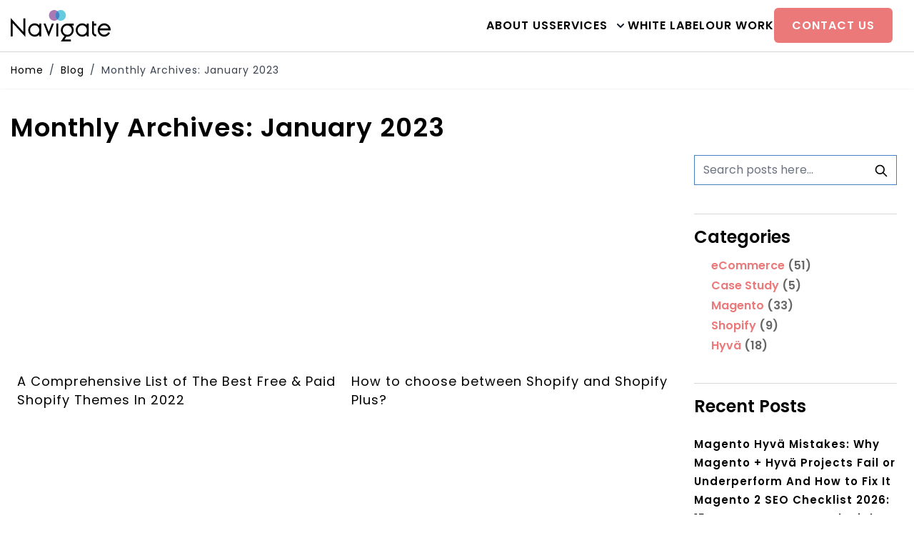

--- FILE ---
content_type: text/html; charset=UTF-8
request_url: https://www.navigatecommerce.com/blog/archive/2023-01
body_size: 69935
content:
<!doctype html>
<html lang="en">
<head >
    <meta charset="utf-8"/>
<meta name="title" content="Monthly Archives: January 2023"/>
<meta name="robots" content="NOINDEX,FOLLOW"/>
<meta name="viewport" content="width=device-width, initial-scale=1"/>
<title>Monthly Archives: January 2023</title>
<link rel="preload" as="style" href="/static/version1757069685/frontend/Navigate/Commerce/en_US/css/styles.css" />
<link rel="preload" as="style" href="//fonts.googleapis.com/css2?family=Poppins:wght@300;400;500;600;700;800;900&display=swap" />
        <link rel="stylesheet" type="text/css" media="all" href="https://www.navigatecommerce.com/static/version1757069685/frontend/Navigate/Commerce/en_US/css/styles.css" />
<style type="text/css">@font-face {font-family:Poppins;font-style:normal;font-weight:300;src:url(/cf-fonts/s/poppins/5.0.11/latin-ext/300/normal.woff2);unicode-range:U+0100-02AF,U+0304,U+0308,U+0329,U+1E00-1E9F,U+1EF2-1EFF,U+2020,U+20A0-20AB,U+20AD-20CF,U+2113,U+2C60-2C7F,U+A720-A7FF;font-display:swap;}@font-face {font-family:Poppins;font-style:normal;font-weight:300;src:url(/cf-fonts/s/poppins/5.0.11/latin/300/normal.woff2);unicode-range:U+0000-00FF,U+0131,U+0152-0153,U+02BB-02BC,U+02C6,U+02DA,U+02DC,U+0304,U+0308,U+0329,U+2000-206F,U+2074,U+20AC,U+2122,U+2191,U+2193,U+2212,U+2215,U+FEFF,U+FFFD;font-display:swap;}@font-face {font-family:Poppins;font-style:normal;font-weight:300;src:url(/cf-fonts/s/poppins/5.0.11/devanagari/300/normal.woff2);unicode-range:U+0900-097F,U+1CD0-1CF9,U+200C-200D,U+20A8,U+20B9,U+25CC,U+A830-A839,U+A8E0-A8FF;font-display:swap;}@font-face {font-family:Poppins;font-style:normal;font-weight:400;src:url(/cf-fonts/s/poppins/5.0.11/latin/400/normal.woff2);unicode-range:U+0000-00FF,U+0131,U+0152-0153,U+02BB-02BC,U+02C6,U+02DA,U+02DC,U+0304,U+0308,U+0329,U+2000-206F,U+2074,U+20AC,U+2122,U+2191,U+2193,U+2212,U+2215,U+FEFF,U+FFFD;font-display:swap;}@font-face {font-family:Poppins;font-style:normal;font-weight:400;src:url(/cf-fonts/s/poppins/5.0.11/devanagari/400/normal.woff2);unicode-range:U+0900-097F,U+1CD0-1CF9,U+200C-200D,U+20A8,U+20B9,U+25CC,U+A830-A839,U+A8E0-A8FF;font-display:swap;}@font-face {font-family:Poppins;font-style:normal;font-weight:400;src:url(/cf-fonts/s/poppins/5.0.11/latin-ext/400/normal.woff2);unicode-range:U+0100-02AF,U+0304,U+0308,U+0329,U+1E00-1E9F,U+1EF2-1EFF,U+2020,U+20A0-20AB,U+20AD-20CF,U+2113,U+2C60-2C7F,U+A720-A7FF;font-display:swap;}@font-face {font-family:Poppins;font-style:normal;font-weight:500;src:url(/cf-fonts/s/poppins/5.0.11/devanagari/500/normal.woff2);unicode-range:U+0900-097F,U+1CD0-1CF9,U+200C-200D,U+20A8,U+20B9,U+25CC,U+A830-A839,U+A8E0-A8FF;font-display:swap;}@font-face {font-family:Poppins;font-style:normal;font-weight:500;src:url(/cf-fonts/s/poppins/5.0.11/latin/500/normal.woff2);unicode-range:U+0000-00FF,U+0131,U+0152-0153,U+02BB-02BC,U+02C6,U+02DA,U+02DC,U+0304,U+0308,U+0329,U+2000-206F,U+2074,U+20AC,U+2122,U+2191,U+2193,U+2212,U+2215,U+FEFF,U+FFFD;font-display:swap;}@font-face {font-family:Poppins;font-style:normal;font-weight:500;src:url(/cf-fonts/s/poppins/5.0.11/latin-ext/500/normal.woff2);unicode-range:U+0100-02AF,U+0304,U+0308,U+0329,U+1E00-1E9F,U+1EF2-1EFF,U+2020,U+20A0-20AB,U+20AD-20CF,U+2113,U+2C60-2C7F,U+A720-A7FF;font-display:swap;}@font-face {font-family:Poppins;font-style:normal;font-weight:600;src:url(/cf-fonts/s/poppins/5.0.11/latin/600/normal.woff2);unicode-range:U+0000-00FF,U+0131,U+0152-0153,U+02BB-02BC,U+02C6,U+02DA,U+02DC,U+0304,U+0308,U+0329,U+2000-206F,U+2074,U+20AC,U+2122,U+2191,U+2193,U+2212,U+2215,U+FEFF,U+FFFD;font-display:swap;}@font-face {font-family:Poppins;font-style:normal;font-weight:600;src:url(/cf-fonts/s/poppins/5.0.11/devanagari/600/normal.woff2);unicode-range:U+0900-097F,U+1CD0-1CF9,U+200C-200D,U+20A8,U+20B9,U+25CC,U+A830-A839,U+A8E0-A8FF;font-display:swap;}@font-face {font-family:Poppins;font-style:normal;font-weight:600;src:url(/cf-fonts/s/poppins/5.0.11/latin-ext/600/normal.woff2);unicode-range:U+0100-02AF,U+0304,U+0308,U+0329,U+1E00-1E9F,U+1EF2-1EFF,U+2020,U+20A0-20AB,U+20AD-20CF,U+2113,U+2C60-2C7F,U+A720-A7FF;font-display:swap;}@font-face {font-family:Poppins;font-style:normal;font-weight:700;src:url(/cf-fonts/s/poppins/5.0.11/latin/700/normal.woff2);unicode-range:U+0000-00FF,U+0131,U+0152-0153,U+02BB-02BC,U+02C6,U+02DA,U+02DC,U+0304,U+0308,U+0329,U+2000-206F,U+2074,U+20AC,U+2122,U+2191,U+2193,U+2212,U+2215,U+FEFF,U+FFFD;font-display:swap;}@font-face {font-family:Poppins;font-style:normal;font-weight:700;src:url(/cf-fonts/s/poppins/5.0.11/latin-ext/700/normal.woff2);unicode-range:U+0100-02AF,U+0304,U+0308,U+0329,U+1E00-1E9F,U+1EF2-1EFF,U+2020,U+20A0-20AB,U+20AD-20CF,U+2113,U+2C60-2C7F,U+A720-A7FF;font-display:swap;}@font-face {font-family:Poppins;font-style:normal;font-weight:700;src:url(/cf-fonts/s/poppins/5.0.11/devanagari/700/normal.woff2);unicode-range:U+0900-097F,U+1CD0-1CF9,U+200C-200D,U+20A8,U+20B9,U+25CC,U+A830-A839,U+A8E0-A8FF;font-display:swap;}@font-face {font-family:Poppins;font-style:normal;font-weight:800;src:url(/cf-fonts/s/poppins/5.0.11/latin/800/normal.woff2);unicode-range:U+0000-00FF,U+0131,U+0152-0153,U+02BB-02BC,U+02C6,U+02DA,U+02DC,U+0304,U+0308,U+0329,U+2000-206F,U+2074,U+20AC,U+2122,U+2191,U+2193,U+2212,U+2215,U+FEFF,U+FFFD;font-display:swap;}@font-face {font-family:Poppins;font-style:normal;font-weight:800;src:url(/cf-fonts/s/poppins/5.0.11/latin-ext/800/normal.woff2);unicode-range:U+0100-02AF,U+0304,U+0308,U+0329,U+1E00-1E9F,U+1EF2-1EFF,U+2020,U+20A0-20AB,U+20AD-20CF,U+2113,U+2C60-2C7F,U+A720-A7FF;font-display:swap;}@font-face {font-family:Poppins;font-style:normal;font-weight:800;src:url(/cf-fonts/s/poppins/5.0.11/devanagari/800/normal.woff2);unicode-range:U+0900-097F,U+1CD0-1CF9,U+200C-200D,U+20A8,U+20B9,U+25CC,U+A830-A839,U+A8E0-A8FF;font-display:swap;}@font-face {font-family:Poppins;font-style:normal;font-weight:900;src:url(/cf-fonts/s/poppins/5.0.11/devanagari/900/normal.woff2);unicode-range:U+0900-097F,U+1CD0-1CF9,U+200C-200D,U+20A8,U+20B9,U+25CC,U+A830-A839,U+A8E0-A8FF;font-display:swap;}@font-face {font-family:Poppins;font-style:normal;font-weight:900;src:url(/cf-fonts/s/poppins/5.0.11/latin-ext/900/normal.woff2);unicode-range:U+0100-02AF,U+0304,U+0308,U+0329,U+1E00-1E9F,U+1EF2-1EFF,U+2020,U+20A0-20AB,U+20AD-20CF,U+2113,U+2C60-2C7F,U+A720-A7FF;font-display:swap;}@font-face {font-family:Poppins;font-style:normal;font-weight:900;src:url(/cf-fonts/s/poppins/5.0.11/latin/900/normal.woff2);unicode-range:U+0000-00FF,U+0131,U+0152-0153,U+02BB-02BC,U+02C6,U+02DA,U+02DC,U+0304,U+0308,U+0329,U+2000-206F,U+2074,U+20AC,U+2122,U+2191,U+2193,U+2212,U+2215,U+FEFF,U+FFFD;font-display:swap;}</style>
<link rel="icon" type="image/x-icon" href="https://www.navigatecommerce.com/media/favicon/stores/1/Navigate_Logo_Favicon_.png" />
<link rel="shortcut icon" type="image/x-icon" href="https://www.navigatecommerce.com/media/favicon/stores/1/Navigate_Logo_Favicon_.png" />
<link rel="canonical" href="https://www.navigatecommerce.com/blog/archive/2023-01" />
<script type="text/javascript">
    (function(c,l,a,r,i,t,y){
        c[a]=c[a]||function(){(c[a].q=c[a].q||[]).push(arguments)};
        t=l.createElement(r);t.async=1;t.src="https://www.clarity.ms/tag/"+i;
        y=l.getElementsByTagName(r)[0];y.parentNode.insertBefore(t,y);
    })(window, document, "clarity", "script", "l4mszk6my5");
</script>

<!-- Google Tag Manager -->
<script>(function(w,d,s,l,i){w[l]=w[l]||[];w[l].push({'gtm.start':
new Date().getTime(),event:'gtm.js'});var f=d.getElementsByTagName(s)[0],
j=d.createElement(s),dl=l!='dataLayer'?'&l='+l:'';j.async=true;j.src=
'https://www.googletagmanager.com/gtm.js?id='+i+dl;f.parentNode.insertBefore(j,f);
})(window,document,'script','dataLayer','GTM-5QJZTFGH');</script>
<!-- End Google Tag Manager -->

<style>
@media only screen and (min-width: 1024px) {
.blog-page .relative.lg\:py-0.py-3.bg-white.lg\:min-h-\[72px\].min-h-\[67px\] {    padding: 0 !important;}
}
.nc-also-read {
    background-color: #f3f8ff;
    border-left: 4px solid #1a73e8;
    padding: 14px 18px;
    margin: 28px 0;
    font-family: "Inter", sans-serif;
    font-size: 16px;
    line-height: 1.6;
  }

  .nc-also-read strong {
    color: #111;
    font-weight: 600;
  }

  .nc-also-read a {
    color: #1a73e8;
    text-decoration: none;
    font-weight: 500;
  }

  .nc-also-read a:hover {
    text-decoration: underline;
  }
</style>    
<script>
    var BASE_URL = 'https://www.navigatecommerce.com/';
    var THEME_PATH = 'https://www.navigatecommerce.com/static/version1757069685/frontend/Navigate/Commerce/en_US';
    var COOKIE_CONFIG = {
        "expires": null,
        "path": "\u002F",
        "domain": ".www.navigatecommerce.com",
        "secure": true,
        "lifetime": "3600",
        "cookie_restriction_enabled": false    };
    var CURRENT_STORE_CODE = 'navigate_commerce_main';
    var CURRENT_WEBSITE_ID = '1';

    window.hyva = window.hyva || {}

    window.cookie_consent_groups = window.cookie_consent_groups || {}
    window.cookie_consent_groups['necessary'] = true;

    window.cookie_consent_config = window.cookie_consent_config || {};
    window.cookie_consent_config['necessary'] = [].concat(
        window.cookie_consent_config['necessary'] || [],
        [
            'user_allowed_save_cookie',
            'form_key',
            'mage-messages',
            'private_content_version',
            'mage-cache-sessid',
            'last_visited_store',
            'section_data_ids'
        ]
    );
</script>
<script>
    'use strict';
    (function( hyva, undefined ) {

        function lifetimeToExpires(options, defaults) {

            const lifetime = options.lifetime || defaults.lifetime;

            if (lifetime) {
                const date = new Date;
                date.setTime(date.getTime() + lifetime * 1000);
                return date;
            }

            return null;
        }

        function generateRandomString() {

            const allowedCharacters = '0123456789abcdefghijklmnopqrstuvwxyzABCDEFGHIJKLMNOPQRSTUVWXYZ',
                length = 16;

            let formKey = '',
                charactersLength = allowedCharacters.length;

            for (let i = 0; i < length; i++) {
                formKey += allowedCharacters[Math.round(Math.random() * (charactersLength - 1))]
            }

            return formKey;
        }

        const sessionCookieMarker = {noLifetime: true}

        const cookieTempStorage = {};

        const internalCookie = {
            get(name) {
                const v = document.cookie.match('(^|;) ?' + name + '=([^;]*)(;|$)');
                return v ? v[2] : null;
            },
            set(name, value, days, skipSetDomain) {
                let expires,
                    path,
                    domain,
                    secure,
                    samesite;

                const defaultCookieConfig = {
                    expires: null,
                    path: '/',
                    domain: null,
                    secure: false,
                    lifetime: null,
                    samesite: 'lax'
                };

                const cookieConfig = window.COOKIE_CONFIG || {};

                expires = days && days !== sessionCookieMarker
                    ? lifetimeToExpires({lifetime: 24 * 60 * 60 * days, expires: null}, defaultCookieConfig)
                    : lifetimeToExpires(window.COOKIE_CONFIG, defaultCookieConfig) || defaultCookieConfig.expires;

                path = cookieConfig.path || defaultCookieConfig.path;
                domain = !skipSetDomain && (cookieConfig.domain || defaultCookieConfig.domain);
                secure = cookieConfig.secure || defaultCookieConfig.secure;
                samesite = cookieConfig.samesite || defaultCookieConfig.samesite;

                document.cookie = name + "=" + encodeURIComponent(value) +
                    (expires && days !== sessionCookieMarker ? '; expires=' + expires.toGMTString() : '') +
                    (path ? '; path=' + path : '') +
                    (domain ? '; domain=' + domain : '') +
                    (secure ? '; secure' : '') +
                    (samesite ? '; samesite=' + samesite : 'lax');
            },
            isWebsiteAllowedToSaveCookie() {
                const allowedCookies = this.get('user_allowed_save_cookie');
                if (allowedCookies) {
                    const allowedWebsites = JSON.parse(unescape(allowedCookies));

                    return allowedWebsites[CURRENT_WEBSITE_ID] === 1;
                }
                return false;
            },
            getGroupByCookieName(name) {
                const cookieConsentConfig = window.cookie_consent_config || {};
                let group = null;
                for (let prop in cookieConsentConfig) {
                    if (!cookieConsentConfig.hasOwnProperty(prop)) continue;
                    if (cookieConsentConfig[prop].includes(name)) {
                        group = prop;
                        break;
                    }
                }
                return group;
            },
            isCookieAllowed(name) {
                const cookieGroup = this.getGroupByCookieName(name);
                return cookieGroup
                    ? window.cookie_consent_groups[cookieGroup]
                    : this.isWebsiteAllowedToSaveCookie();
            },
            saveTempStorageCookies() {
                for (const [name, data] of Object.entries(cookieTempStorage)) {
                    if (this.isCookieAllowed(name)) {
                        this.set(name, data['value'], data['days'], data['skipSetDomain']);
                        delete cookieTempStorage[name];
                    }
                }
            }
        };

        hyva.getCookie = (name) => {
            const cookieConfig = window.COOKIE_CONFIG || {};

            if (cookieConfig.cookie_restriction_enabled && ! internalCookie.isCookieAllowed(name)) {
                return cookieTempStorage[name] ? cookieTempStorage[name]['value'] : null;
            }

            return internalCookie.get(name);
        }

        hyva.setCookie = (name, value, days, skipSetDomain) => {
            const cookieConfig = window.COOKIE_CONFIG || {};

            if (cookieConfig.cookie_restriction_enabled && ! internalCookie.isCookieAllowed(name)) {
                cookieTempStorage[name] = {value, days, skipSetDomain};
                return;
            }
            return internalCookie.set(name, value, days, skipSetDomain);
        }


        hyva.setSessionCookie = (name, value, skipSetDomain) => {
            return hyva.setCookie(name, value, sessionCookieMarker, skipSetDomain)
        }

        hyva.getBrowserStorage = () => {
            const browserStorage = window.localStorage || window.sessionStorage;
            if (!browserStorage) {
                console.warn('Browser Storage is unavailable');
                return false;
            }
            try {
                browserStorage.setItem('storage_test', '1');
                browserStorage.removeItem('storage_test');
            } catch (error) {
                console.warn('Browser Storage is not accessible', error);
                return false;
            }
            return browserStorage;
        }

        hyva.postForm = (postParams) => {
            const form = document.createElement("form");

            let data = postParams.data;

            if (! postParams.skipUenc && ! data.uenc) {
                data.uenc = btoa(window.location.href);
            }
            form.method = "POST";
            form.action = postParams.action;

            Object.keys(postParams.data).map(key => {
                const field = document.createElement("input");
                field.type = 'hidden'
                field.value = postParams.data[key];
                field.name = key;
                form.appendChild(field);
            });

            const form_key = document.createElement("input");
            form_key.type = 'hidden';
            form_key.value = hyva.getFormKey();
            form_key.name="form_key";
            form.appendChild(form_key);

            document.body.appendChild(form);

            form.submit();
        }

        hyva.getFormKey = function () {
            let formKey = hyva.getCookie('form_key');

            if (!formKey) {
                formKey = generateRandomString();
                hyva.setCookie('form_key', formKey);
            }

            return formKey;
        }

        hyva.formatPrice = (value, showSign, options = {}) => {
            const groupSeparator = options.groupSeparator;
            const decimalSeparator = options.decimalSeparator
            delete options.groupSeparator;
            delete options.decimalSeparator;
            const formatter = new Intl.NumberFormat(
                'en\u002DUS',
                Object.assign({
                    style: 'currency',
                    currency: 'USD',
                    signDisplay: showSign ? 'always' : 'auto'
                }, options)
            );
            return (typeof Intl.NumberFormat.prototype.formatToParts === 'function') ?
                formatter.formatToParts(value).map(({type, value}) => {
                    switch (type) {
                        case 'currency':
                            return '\u0024' || value;
                        case 'minusSign':
                            return '- ';
                        case 'plusSign':
                            return '+ ';
                        case 'group':
                            return groupSeparator !== undefined ? groupSeparator : value;
                        case 'decimal':
                            return decimalSeparator !== undefined ? decimalSeparator : value;
                        default :
                            return value;
                    }
                }).reduce((string, part) => string + part) :
                formatter.format(value);
        }

        const formatStr = function (str, nStart) {
            const args = Array.from(arguments).slice(2);

            return str.replace(/(%+)([0-9]+)/g, (m, p, n) => {
                const idx = parseInt(n) - nStart;

                if (args[idx] === null || args[idx] === void 0) {
                    return m;
                }
                return p.length % 2
                    ? p.slice(0, -1).replace('%%', '%') + args[idx]
                    : p.replace('%%', '%') + n;
            })
        }

        hyva.str = function (string) {
            const args = Array.from(arguments);
            args.splice(1, 0, 1);

            return formatStr.apply(undefined, args);
        }

        hyva.strf = function () {
            const args = Array.from(arguments);
            args.splice(1, 0, 0);

            return formatStr.apply(undefined, args);
        }

        /**
         * Take a html string as `content` parameter and
         * extract an element from the DOM to replace in
         * the current page under the same selector,
         * defined by `targetSelector`
         */
        hyva.replaceDomElement = (targetSelector, content) => {
            // Parse the content and extract the DOM node using the `targetSelector`
            const parser = new DOMParser();
            const doc = parser.parseFromString(content, 'text/html');
            const contentNode = doc.querySelector(targetSelector);

            // Bail if content or target can't be found
            if (!contentNode || !document.querySelector(targetSelector)) {
                return;
            }

                        hyva.activateScripts(contentNode);
            
            // Replace the old DOM node with the new content
            document.querySelector(targetSelector).replaceWith(contentNode);

            // Reload customerSectionData and display cookie-messages if present
            window.dispatchEvent(new CustomEvent("reload-customer-section-data"));
            hyva.initMessages();
        }

        hyva.removeScripts = (contentNode) => {
            const scripts = contentNode.getElementsByTagName('script');
            for (let i = 0; i < scripts.length; i++) {
                scripts[i].parentNode.removeChild(scripts[i]);
            }
            const templates = contentNode.getElementsByTagName('template');
            for (let i = 0; i < templates.length; i++) {
                const container = document.createElement('div');
                container.innerHTML = templates[i].innerHTML;
                hyva.removeScripts(container);
                templates[i].innerHTML = container.innerHTML;
            }
        }

        hyva.activateScripts = (contentNode) => {
            // Create new array from HTMLCollection to avoid mutation of collection while manipulating the DOM.
            const scripts = Array.from(contentNode.getElementsByTagName('script'));

            // Iterate over all script tags to duplicate+inject each into the head
            for (const original of scripts) {
                const script = document.createElement('script');
                original.type && (script.type = original.type);
                script.innerHTML = original.innerHTML;

                // Remove the original (non-executing) script from the contentNode
                original.parentNode.removeChild(original)

                // Add script to head
                document.head.appendChild(script);
            }

            return contentNode;
        }

        const replace = {['+']: '-', ['/']: '_', ['=']: ','};
        hyva.getUenc = () => btoa(window.location.href).replace(/[+/=]/g, match => replace[match]);

        let currentTrap;

        const focusableElements = (rootElement) => {
            const selector = 'button, [href], input, select, textarea, details, [tabindex]:not([tabindex="-1"]';
            return Array.from(rootElement.querySelectorAll(selector))
                .filter(el => {
                    return el.style.display !== 'none'
                        && !el.disabled
                        && el.tabIndex !== -1
                        && (el.offsetWidth || el.offsetHeight || el.getClientRects().length)
                })
        }

        const focusTrap = (e) => {
            const isTabPressed = e.key === 'Tab' || e.keyCode === 9;
            if (!isTabPressed) return;

            const focusable = focusableElements(currentTrap)
            const firstFocusableElement = focusable[0]
            const lastFocusableElement = focusable[focusable.length - 1]

            e.shiftKey
                ? document.activeElement === firstFocusableElement && (lastFocusableElement.focus(), e.preventDefault())
                : document.activeElement === lastFocusableElement && (firstFocusableElement.focus(), e.preventDefault())
        };

        hyva.releaseFocus = (rootElement) => {
            if (currentTrap && (!rootElement || rootElement === currentTrap)) {
                currentTrap.removeEventListener('keydown', focusTrap)
                currentTrap = null
            }
        }
        hyva.trapFocus = (rootElement) => {
            if (!rootElement) return;
            hyva.releaseFocus()
            currentTrap = rootElement
            rootElement.addEventListener('keydown', focusTrap)
            const firstElement = focusableElements(rootElement)[0]
            firstElement && firstElement.focus()
        }

        hyva.safeParseNumber = (rawValue) => {
            const number = rawValue ? parseFloat(rawValue) : null;

            return Array.isArray(number) || isNaN(number) ? rawValue : number;
        }

        const toCamelCase = s => s.split('_').map(word => word.charAt(0).toUpperCase() + word.slice(1)).join('');
        hyva.createBooleanObject = (name, value = false, additionalMethods = {}) => {

            const camelCase = toCamelCase(name);
            const key = '__hyva_bool_' + name

            return new Proxy(Object.assign(
                additionalMethods,
                {
                    [key]: !!value,
                    [name]() {return !!this[key]},
                    ['!' + name]() {return !this[key]}, // @deprecated This does not work with non-CSP Alpine
                    ['not' + camelCase]() {return !this[key]},
                    ['toggle' + camelCase]() {this[key] = !this[key]},
                    [`set${camelCase}True`]() {this[key] = true},
                    [`set${camelCase}False`]() {this[key] = false},
                }
            ), {
                set(target, prop, value) {
                    return prop === name
                        ? (target[key] = !!value)
                        : Reflect.set(...arguments);
                }
            })
        }

                hyva.alpineInitialized = (fn) => window.addEventListener('alpine:initialized', fn, {once: true})
        window.addEventListener('alpine:init', () => Alpine.data('{}', () => ({})), {once: true});
                window.addEventListener('user-allowed-save-cookie', () => internalCookie.saveTempStorageCookies())

    }( window.hyva = window.hyva || {} ));
</script>

    <!-- BEGIN GOOGLE ANALYTICS 4 CODE -->
    <script>
        (function initGoogleGA(){
            const config = {"isCookieRestrictionModeEnabled":false,"currentWebsite":1,"cookieName":"user_allowed_save_cookie","pageTrackingData":{"optPageUrl":"","measurementId":"G-M2P8HN2HER"},"ordersTrackingData":[],"googleAnalyticsAvailable":true};
            const anonymize_ip = true;

            let allowServices = false,
                allowedCookies,
                allowedWebsites,
                measurementId;

            if (typeof hyva === 'undefined' || (!hyva.getBrowserStorage || !hyva.getCookie || !hyva.setCookie)) {
                console.warn("Hyvä helpers are not loaded yet. Make sure they are included before this script");
            }
            if (config.isCookieRestrictionModeEnabled && typeof hyva !== 'undefined') {
                allowedCookies = hyva.getCookie(config.cookieName);

                if (allowedCookies !== null) {
                    allowedWebsites = JSON.parse(unescape(allowedCookies));

                    if (allowedWebsites[config.currentWebsite] === 1) {
                        allowServices = true;
                    }
                } else {
                    window.addEventListener('user-allowed-save-cookie', initGoogleGA, { once: true, passive: true });
                }
            } else {
                allowServices = true;
            }

            if (allowServices) {
                measurementId = config.pageTrackingData.measurementId;
                if (!window.gtag) {
                                        window.addEventListener('init-external-scripts', () => {
                                            const gtagScript = document.createElement('script');
                        gtagScript.type = 'text/javascript';
                        gtagScript.async = true;
                        gtagScript.src = 'https://www.googletagmanager.com/gtag/js?id=' + measurementId;
                        document.head.insertBefore(gtagScript, document.head.children[0]);
                                        });
                    
                    window.dataLayer = window.dataLayer || [];
                    window.gtag = function(){dataLayer.push(arguments)};
                    gtag('js', new Date());
                    gtag('set', 'developer_id.dYjhlMD', true);
                }

                gtag('config', measurementId, { 'anonymize_ip': anonymize_ip });
                // Purchase Event
                if (config.ordersTrackingData.hasOwnProperty('currency')) {
                    let purchaseObject = config.ordersTrackingData.orders[0];
                    purchaseObject['items'] = config.ordersTrackingData.products;
                    gtag('event', 'purchase', purchaseObject);
                }
            }
        }())
    </script>
        <!-- END GOOGLE ANALYTICS 4 CODE -->
<script>
    if (!window.IntersectionObserver) {
        window.IntersectionObserver = function (callback) {
            this.observe = el => el && callback(this.takeRecords());
            this.takeRecords = () => [{isIntersecting: true, intersectionRatio: 1}];
            this.disconnect = () => {};
            this.unobserve = () => {};
        }
    }
</script>
<script type="speculationrules">
{
    "tag": "hyva",
    "prerender": [{
        "source": "document",
        "where": {
            "and": [
                { "href_matches": "/*" },
                { "not": {
                    "href_matches": [
                        "/customer/*",
                        "*/customer/*",
                        "/search/*",
                        "*/search/*",
                        "/sales/*",
                        "*/sales/*",
                        "/wishlist/*",
                        "*/wishlist/*",
                        "/checkout/*",
                        "*/checkout/*",
                        "/paypal/*",
                        "*/paypal/*",
                        "*.pdf"
                    ]
                }},
                { "not": { "selector_matches": ".do-not-prerender" } },
                { "not": { "selector_matches": "[download]" } },
                { "not": { "selector_matches": "[rel~=nofollow]" } }

            ]
        },
        "eagerness": "moderate"
    }]
}
</script>
<script data-cfasync="false" nonce="72e1415b-22db-4e56-a0f5-47c5cd1112d2">try{(function(w,d){!function(j,k,l,m){if(j.zaraz)console.error("zaraz is loaded twice");else{j[l]=j[l]||{};j[l].executed=[];j.zaraz={deferred:[],listeners:[]};j.zaraz._v="5874";j.zaraz._n="72e1415b-22db-4e56-a0f5-47c5cd1112d2";j.zaraz.q=[];j.zaraz._f=function(n){return async function(){var o=Array.prototype.slice.call(arguments);j.zaraz.q.push({m:n,a:o})}};for(const p of["track","set","ecommerce","debug"])j.zaraz[p]=j.zaraz._f(p);j.zaraz.init=()=>{var q=k.getElementsByTagName(m)[0],r=k.createElement(m),s=k.getElementsByTagName("title")[0];s&&(j[l].t=k.getElementsByTagName("title")[0].text);j[l].x=Math.random();j[l].w=j.screen.width;j[l].h=j.screen.height;j[l].j=j.innerHeight;j[l].e=j.innerWidth;j[l].l=j.location.href;j[l].r=k.referrer;j[l].k=j.screen.colorDepth;j[l].n=k.characterSet;j[l].o=(new Date).getTimezoneOffset();if(j.dataLayer)for(const t of Object.entries(Object.entries(dataLayer).reduce((u,v)=>({...u[1],...v[1]}),{})))zaraz.set(t[0],t[1],{scope:"page"});j[l].q=[];for(;j.zaraz.q.length;){const w=j.zaraz.q.shift();j[l].q.push(w)}r.defer=!0;for(const x of[localStorage,sessionStorage])Object.keys(x||{}).filter(z=>z.startsWith("_zaraz_")).forEach(y=>{try{j[l]["z_"+y.slice(7)]=JSON.parse(x.getItem(y))}catch{j[l]["z_"+y.slice(7)]=x.getItem(y)}});r.referrerPolicy="origin";r.src="/cdn-cgi/zaraz/s.js?z="+btoa(encodeURIComponent(JSON.stringify(j[l])));q.parentNode.insertBefore(r,q)};["complete","interactive"].includes(k.readyState)?zaraz.init():j.addEventListener("DOMContentLoaded",zaraz.init)}}(w,d,"zarazData","script");window.zaraz._p=async d$=>new Promise(ea=>{if(d$){d$.e&&d$.e.forEach(eb=>{try{const ec=d.querySelector("script[nonce]"),ed=ec?.nonce||ec?.getAttribute("nonce"),ee=d.createElement("script");ed&&(ee.nonce=ed);ee.innerHTML=eb;ee.onload=()=>{d.head.removeChild(ee)};d.head.appendChild(ee)}catch(ef){console.error(`Error executing script: ${eb}\n`,ef)}});Promise.allSettled((d$.f||[]).map(eg=>fetch(eg[0],eg[1])))}ea()});zaraz._p({"e":["(function(w,d){})(window,document)"]});})(window,document)}catch(e){throw fetch("/cdn-cgi/zaraz/t"),e;};</script></head>
<body id="html-body" class="blog-page blog-page-list blog-archive-view page-layout-2columns-right">
<input name="form_key" type="hidden" value="j1vXZTaHNOl7mqdH" />
    <noscript>
        <section class="message global noscript border-b-2 border-blue-500 bg-blue-50 shadow-none m-0 px-0 rounded-none font-normal">
            <div class="container text-center">
                <p>
                    <strong>JavaScript seems to be disabled in your browser.</strong>
                    <span>
                        For the best experience on our site, be sure to turn on Javascript in your browser.                    </span>
                </p>
            </div>
        </section>
    </noscript>


<script>
    document.body.addEventListener('touchstart', () => {}, {passive: true})
</script>
<div class="page-wrapper"><header class="page-header"><a class="action skip sr-only focus:not-sr-only focus:absolute focus:z-40 focus:bg-white
   contentarea"
   href="#contentarea">
    <span>
        Skip to Content    </span>
</a>
        <script type="application/javascript" async
            src=https://static.klaviyo.com/onsite/js/Xdxr8s/klaviyo.js ></script>

    <script type="text/x-magento-init">
        {
            "*": {
                "KlaviyoCustomerData": {}
            }
        }
    </script>
<script>
    function initHeader () {
        return {
            searchOpen: false,
            cart: {},
            isCartOpen: false,
            isMobile: true,
            init() {
                const matchMedia = window.matchMedia("(max-width: 1023px)");
                this.onChangeMedia(matchMedia);

                if(typeof matchMedia.onchange !== 'object') {
                    //prevent an old iOS Safari bug where addEventListener does not accept an event type parameter
                    matchMedia.addListener((event) => this.onChangeMedia(event));
                } else {
                    matchMedia.addEventListener(
                        "change",
                        (event) => this.onChangeMedia(event)
                    )
                }
            },
            getData(data) {
                if (data.cart) { this.cart = data.cart }
            },
            isCartEmpty() {
                return !this.cart.summary_count
            },
            toggleCart(event) {
                if (event.detail && event.detail.isOpen !== undefined) {
                    this.isCartOpen = event.detail.isOpen
                    if (!this.isCartOpen && this.$refs && this.$refs.cartButton) {
                        this.$refs.cartButton.focus()
                    }
                } else {
                                        this.isCartOpen = true
                }
            },
            onChangeMedia(mediaQuery) {
                // if(this.isMobile !== mediaQuery.matches){
                //     this.isMobile = mediaQuery.matches;
                //     if(this.isMobile){
                //         this.$refs.searchContainerMobile.appendChild(this.$refs.searchForm);
                //     }else{
                //         this.$refs.searchContainerDesktop.appendChild(this.$refs.searchForm);
                //     }
                // }
            }
        }
    }
    function initCompareHeader() {
        return {
            compareProducts: null,
            itemCount: 0,
            receiveCompareData(data) {
                if (data['compare-products']) {
                    this.compareProducts = data['compare-products'];
                    this.itemCount = this.compareProducts.count;
                }
            }
        }
    }
</script>
<div id="header"
     class=""
     x-data="initHeader()"
     @private-content-loaded.window="getData(event.detail.data)"
>
    
    <div class="relative lg:py-0 py-3 bg-white lg:min-h-[72px] min-h-[67px]">
        <div class="cont flex gap-3 items-center justify-start relative">

            

    <script>
        'use strict';

        const initMenuMobile_69575221c4886 = () => ({
            open: false,
            openMenu(event) {
                this.open = true
                this.$nextTick(() => hyva.trapFocus(this.$refs['menu-dialog']))
                // Prevent from body scrolling while mobile menu opened
                document.body.classList.add('fixed', 'w-full')
            },
            closeMenu(event) {
                event.stopPropagation()
                document.body.classList.remove('fixed', 'w-full')
                this.open = false
                this.$nextTick(() => this.$refs['open-menu-button'].focus() || hyva.releaseFocus())
            },
            toggleSubmenu(index) {
                this[index] = !this[index]

                if (this[index]) {
                    const focusableElements = 'button:not([disabled]), a[href]:not([tabindex="-1"]), [tabindex]:not([tabindex="-1"])'
                    this.$nextTick(() => {
                        this.$refs['submenu-' + index]?.querySelector(focusableElements)?.focus()
                    })
                }
            },
        })
    </script>
    <nav
        class="
                        snowdog-topmenu-mobile grid z-20 order-2 text-primary-darker sm:order-1 navigation lg:hidden
        "
        x-data="initMenuMobile_69575221c4886()"
        @keydown.escape="open && closeMenu"
        @click.outside="open && closeMenu"
        aria-label="Main&#x20;menu"
        role="navigation"
    >
        <button x-ref="open-menu-button"
            @click="openMenu"
            type="button"
            aria-label="Open&#x20;menu"
            :aria-expanded="open"
            aria-haspopup="menu"
        >
            <svg xmlns="http://www.w3.org/2000/svg" fill="none" viewBox="0 0 24 24" stroke-width="2" stroke="currentColor" class="text-black" width="24" height="24" aria-hidden="true">
  <path stroke-linecap="round" stroke-linejoin="round" d="M4 6h16M4 12h16M4 18h16"/>
</svg>
        </button>
        <div class="backdrop"
            x-show="open"
            x-transition:enter="ease-in-out duration-500"
            x-transition:enter-start="opacity-0"
            x-transition:enter-end="opacity-100"
            x-transition:leave="ease-in-out duration-500"
            x-transition:leave-start="opacity-100"
            x-transition:leave-end="opacity-0"
            @click="closeMenu"
            x-cloak
        ></div>
        <div class="fixed z-30 top-0 left-0 w-full max-w-lg h-full bg-container-lighter border-container overflow-y-auto overflow-x-hidden transform transition ease-in-out duration-500 sm:duration-700"
            :class="{
                '-translate-x-full' : !open,
                'translate-x-0 shadow-2xl' : open,
            }"
            x-cloak
            x-ref="menu-dialog"
            role="dialog"
            aria-modal="true"
            aria-label="Main&#x20;menu"
            :aria-hidden="open ? 'false' : 'true'"
        >
            <div x-show="open"
                class="flex flex-col-reverse"
            >
                <ul class="mb-1 divide-y divide-container">
                                                                    <li x-data="{'node141': false }"
                            class=" font-semibold"
                        >
                                                            <div class="group">
                                    
<a class="snowdog-menu-link-topmenu-mobile tracking-1px "
    href="https://www.navigatecommerce.com/about-navigate-commerce"
            data-menu="menu-141"
    >
    About Us</a>
                                </div>
                                                    </li>
                                                                    <li x-data="{'node142': false }"
                            class=" font-semibold"
                        >
                                                            <button
                                    class="flex items-center justify-between w-full px-8 py-4 font-semibold tracking-1px"
                                    @click="toggleSubmenu('node142')"
                                    aria-label="Toggle&#x20;submenu&#x20;for&#x20;Services"
                                    :aria-expanded="node142 === true"
                                    type="button"
                                >
                                    <span>
                                        Services                                    </span>
                                    <div class="transition-transform"
                                        :class="{'rotate-180' : node142 === true}"
                                    >
                                        <svg xmlns="http://www.w3.org/2000/svg" fill="none" viewBox="0 0 24 24" stroke-width="2" stroke="currentColor" class="text-gray-500" width="20" height="20" aria-hidden="true">
  <path stroke-linecap="round" stroke-linejoin="round" d="M19 9l-7 7-7-7"/>
</svg>
                                    </div>
                                </button>
                                        <ul x-ref="submenu-node142"
        class="pb-2 pl-4"
        x-show="node142"
        x-collapse
        :aria-hidden="node142 === false ? 'true' : 'false'"
        title="Services"
    >
            <li class="font-normal">
            <div class="__inner-link"></div>
        </li>
                                            <li class=" font-normal"
                    x-data="{ 'node143': false }"
                >
                                            <button class="flex items-center justify-between w-full px-8 py-4 font-medium tracking-1px"
                            @click="toggleSubmenu('node143')"
                            aria-label="Toggle&#x20;submenu&#x20;for&#x20;Magento&#x20;Services"
                            aria-haspopup="true"
                            :aria-expanded="node143 === true"
                            type="button"
                        >
                            <span>
                                Magento Services                            </span>
                            <div class="transition-transform"
                                :class="{'rotate-180' : node143 === true}"
                            >
                                <svg xmlns="http://www.w3.org/2000/svg" fill="none" viewBox="0 0 24 24" stroke-width="2" stroke="currentColor" class="text-gray-500" width="20" height="20" aria-hidden="true">
  <path stroke-linecap="round" stroke-linejoin="round" d="M19 9l-7 7-7-7"/>
</svg>
                            </div>
                        </button>
                                <ul x-ref="submenu-node143"
        class="pb-2 pl-4"
        x-show="node143"
        x-collapse
        :aria-hidden="node143 === false ? 'true' : 'false'"
        title="Magento&#x20;Services"
    >
            <li class="font-normal">
            
<a class="snowdog-menu-link-topmenu-mobile tracking-1px "
    href="https://www.navigatecommerce.com/magento-development-services"
            data-menu="menu-143"
    >
    Magento Services</a>
        </li>
                                            <li class=" font-normal"
                    x-data="{ 'node144': false }"
                >
                                            <div class="group">
                            
<a class="snowdog-menu-link-topmenu-mobile tracking-1px "
    href="https://www.navigatecommerce.com/magento-custom-development"
            data-menu="menu-144"
    >
    Magento Custom Development</a>
                        </div>
                                    </li>
                                    <li class=" font-normal"
                    x-data="{ 'node145': false }"
                >
                                            <div class="group">
                            
<a class="snowdog-menu-link-topmenu-mobile tracking-1px "
    href="https://www.navigatecommerce.com/magento-theme-development"
            data-menu="menu-145"
    >
    Magento Theme Development</a>
                        </div>
                                    </li>
                                    <li class=" font-normal"
                    x-data="{ 'node146': false }"
                >
                                            <div class="group">
                            
<a class="snowdog-menu-link-topmenu-mobile tracking-1px "
    href="https://www.navigatecommerce.com/magento-website-development"
            data-menu="menu-146"
    >
    Magento Website Development</a>
                        </div>
                                    </li>
                                    <li class=" font-normal"
                    x-data="{ 'node147': false }"
                >
                                            <div class="group">
                            
<a class="snowdog-menu-link-topmenu-mobile tracking-1px "
    href="https://www.navigatecommerce.com/magento-1-to-magento-2-migration-service"
            data-menu="menu-147"
    >
    Magento 1 to Magento 2</a>
                        </div>
                                    </li>
                                    <li class=" font-normal"
                    x-data="{ 'node148': false }"
                >
                                            <div class="group">
                            
<a class="snowdog-menu-link-topmenu-mobile tracking-1px "
    href="https://www.navigatecommerce.com/magento-upgrade-service"
            data-menu="menu-148"
    >
    Magento Upgrade</a>
                        </div>
                                    </li>
                                    <li class=" font-normal"
                    x-data="{ 'node149': false }"
                >
                                            <div class="group">
                            
<a class="snowdog-menu-link-topmenu-mobile tracking-1px "
    href="https://www.navigatecommerce.com/magento-store-optimization-service"
            data-menu="menu-149"
    >
    Magento Store Optimization</a>
                        </div>
                                    </li>
                                    <li class=" font-normal"
                    x-data="{ 'node150': false }"
                >
                                            <div class="group">
                            
<a class="snowdog-menu-link-topmenu-mobile tracking-1px "
    href="https://www.navigatecommerce.com/magento-integration-services"
            data-menu="menu-150"
    >
    Magento Integration Services</a>
                        </div>
                                    </li>
                                    <li class=" font-normal"
                    x-data="{ 'node151': false }"
                >
                                            <div class="group">
                            
<a class="snowdog-menu-link-topmenu-mobile tracking-1px "
    href="https://www.navigatecommerce.com/magento-store-support-and-maintenance-service"
            data-menu="menu-151"
    >
    Magento Support &amp; Maintenance</a>
                        </div>
                                    </li>
            </ul>
                                    </li>
                                    <li class=" font-normal"
                    x-data="{ 'node152': false }"
                >
                                            <button class="flex items-center justify-between w-full px-8 py-4 font-medium tracking-1px"
                            @click="toggleSubmenu('node152')"
                            aria-label="Toggle&#x20;submenu&#x20;for&#x20;Adobe&#x20;Commerce"
                            aria-haspopup="true"
                            :aria-expanded="node152 === true"
                            type="button"
                        >
                            <span>
                                Adobe Commerce                            </span>
                            <div class="transition-transform"
                                :class="{'rotate-180' : node152 === true}"
                            >
                                <svg xmlns="http://www.w3.org/2000/svg" fill="none" viewBox="0 0 24 24" stroke-width="2" stroke="currentColor" class="text-gray-500" width="20" height="20" aria-hidden="true">
  <path stroke-linecap="round" stroke-linejoin="round" d="M19 9l-7 7-7-7"/>
</svg>
                            </div>
                        </button>
                                <ul x-ref="submenu-node152"
        class="pb-2 pl-4"
        x-show="node152"
        x-collapse
        :aria-hidden="node152 === false ? 'true' : 'false'"
        title="Adobe&#x20;Commerce"
    >
            <li class="font-normal">
            
    <span
        class="snowdog-menu-link-topmenu-mobile tracking-1px "
        tabindex="0"
        data-menu="menu-152"    >
        Adobe Commerce    </span>
        </li>
                                            <li class=" font-normal"
                    x-data="{ 'node153': false }"
                >
                                            <div class="group">
                            
<a class="snowdog-menu-link-topmenu-mobile tracking-1px "
    href="https://www.navigatecommerce.com/adobe-commerce-development"
            data-menu="menu-153"
    >
    Adobe Commerce Development</a>
                        </div>
                                    </li>
                                    <li class=" font-normal"
                    x-data="{ 'node154': false }"
                >
                                            <div class="group">
                            
<a class="snowdog-menu-link-topmenu-mobile tracking-1px "
    href="https://www.navigatecommerce.com/adobe-commerce-support"
            data-menu="menu-154"
    >
    Adobe Commerce Support</a>
                        </div>
                                    </li>
                                    <li class=" font-normal"
                    x-data="{ 'node155': false }"
                >
                                            <div class="group">
                            
<a class="snowdog-menu-link-topmenu-mobile tracking-1px "
    href="https://www.navigatecommerce.com/adobe-commerce-b2b"
            data-menu="menu-155"
    >
    Adobe Commerce B2B</a>
                        </div>
                                    </li>
            </ul>
                                    </li>
                                    <li class=" font-normal"
                    x-data="{ 'node156': false }"
                >
                                            <button class="flex items-center justify-between w-full px-8 py-4 font-medium tracking-1px"
                            @click="toggleSubmenu('node156')"
                            aria-label="Toggle&#x20;submenu&#x20;for&#x20;Hyv&#xE4;&#x20;Theme"
                            aria-haspopup="true"
                            :aria-expanded="node156 === true"
                            type="button"
                        >
                            <span>
                                Hyvä Theme                            </span>
                            <div class="transition-transform"
                                :class="{'rotate-180' : node156 === true}"
                            >
                                <svg xmlns="http://www.w3.org/2000/svg" fill="none" viewBox="0 0 24 24" stroke-width="2" stroke="currentColor" class="text-gray-500" width="20" height="20" aria-hidden="true">
  <path stroke-linecap="round" stroke-linejoin="round" d="M19 9l-7 7-7-7"/>
</svg>
                            </div>
                        </button>
                                <ul x-ref="submenu-node156"
        class="pb-2 pl-4"
        x-show="node156"
        x-collapse
        :aria-hidden="node156 === false ? 'true' : 'false'"
        title="Hyv&#xE4;&#x20;Theme"
    >
            <li class="font-normal">
            <div class="__inner-link"></div>
        </li>
                                            <li class=" font-normal"
                    x-data="{ 'node157': false }"
                >
                                            <div class="group">
                            
<a class="snowdog-menu-link-topmenu-mobile tracking-1px "
    href="https://www.navigatecommerce.com/hyva-theme-magento2"
            data-menu="menu-157"
    >
    Hyvä Theme Magento Development</a>
                        </div>
                                    </li>
                                    <li class=" font-normal"
                    x-data="{ 'node158': false }"
                >
                                            <div class="group">
                            
<a class="snowdog-menu-link-topmenu-mobile tracking-1px "
    href="https://www.navigatecommerce.com/hyva-theme-support-agency-and-maintenance-services"
            data-menu="menu-158"
    >
    Hyvä Themes Support &amp; Maintenance</a>
                        </div>
                                    </li>
            </ul>
                                    </li>
                                    <li class=" font-normal"
                    x-data="{ 'node159': false }"
                >
                                            <button class="flex items-center justify-between w-full px-8 py-4 font-medium tracking-1px"
                            @click="toggleSubmenu('node159')"
                            aria-label="Toggle&#x20;submenu&#x20;for&#x20;Extension&#x20;Services"
                            aria-haspopup="true"
                            :aria-expanded="node159 === true"
                            type="button"
                        >
                            <span>
                                Extension Services                            </span>
                            <div class="transition-transform"
                                :class="{'rotate-180' : node159 === true}"
                            >
                                <svg xmlns="http://www.w3.org/2000/svg" fill="none" viewBox="0 0 24 24" stroke-width="2" stroke="currentColor" class="text-gray-500" width="20" height="20" aria-hidden="true">
  <path stroke-linecap="round" stroke-linejoin="round" d="M19 9l-7 7-7-7"/>
</svg>
                            </div>
                        </button>
                                <ul x-ref="submenu-node159"
        class="pb-2 pl-4"
        x-show="node159"
        x-collapse
        :aria-hidden="node159 === false ? 'true' : 'false'"
        title="Extension&#x20;Services"
    >
            <li class="font-normal">
            
<a class="snowdog-menu-link-topmenu-mobile tracking-1px "
    href="https://www.navigatecommerce.com/extension-service"
            data-menu="menu-159"
    >
    Extension Services</a>
        </li>
                                            <li class=" font-normal"
                    x-data="{ 'node160': false }"
                >
                                            <div class="group">
                            
<a class="snowdog-menu-link-topmenu-mobile tracking-1px "
    href="https://www.navigatecommerce.com/extension-customization"
            data-menu="menu-160"
    >
    Magento 2 Extension Customization</a>
                        </div>
                                    </li>
                                    <li class=" font-normal"
                    x-data="{ 'node161': false }"
                >
                                            <div class="group">
                            
<a class="snowdog-menu-link-topmenu-mobile tracking-1px "
    href="https://www.navigatecommerce.com/extension-installation"
            data-menu="menu-161"
    >
    Magento 2 Extension Installation</a>
                        </div>
                                    </li>
            </ul>
                                    </li>
                                    <li class=" font-normal"
                    x-data="{ 'node163': false }"
                >
                                            <button class="flex items-center justify-between w-full px-8 py-4 font-medium tracking-1px"
                            @click="toggleSubmenu('node163')"
                            aria-label="Toggle&#x20;submenu&#x20;for&#x20;Shopify&#x20;Services"
                            aria-haspopup="true"
                            :aria-expanded="node163 === true"
                            type="button"
                        >
                            <span>
                                Shopify Services                            </span>
                            <div class="transition-transform"
                                :class="{'rotate-180' : node163 === true}"
                            >
                                <svg xmlns="http://www.w3.org/2000/svg" fill="none" viewBox="0 0 24 24" stroke-width="2" stroke="currentColor" class="text-gray-500" width="20" height="20" aria-hidden="true">
  <path stroke-linecap="round" stroke-linejoin="round" d="M19 9l-7 7-7-7"/>
</svg>
                            </div>
                        </button>
                                <ul x-ref="submenu-node163"
        class="pb-2 pl-4"
        x-show="node163"
        x-collapse
        :aria-hidden="node163 === false ? 'true' : 'false'"
        title="Shopify&#x20;Services"
    >
            <li class="font-normal">
            
<a class="snowdog-menu-link-topmenu-mobile tracking-1px "
    href="https://www.navigatecommerce.com/shopify-development-services"
            data-menu="menu-163"
    >
    Shopify Services</a>
        </li>
                                            <li class=" font-normal"
                    x-data="{ 'node164': false }"
                >
                                            <div class="group">
                            
<a class="snowdog-menu-link-topmenu-mobile tracking-1px "
    href="https://www.navigatecommerce.com/shopify-custom-theme-development"
            data-menu="menu-164"
    >
    Shopify Custom Theme Development</a>
                        </div>
                                    </li>
                                    <li class=" font-normal"
                    x-data="{ 'node165': false }"
                >
                                            <div class="group">
                            
<a class="snowdog-menu-link-topmenu-mobile tracking-1px "
    href="https://www.navigatecommerce.com/shopify-store-development"
            data-menu="menu-165"
    >
    Shopify Store Development</a>
                        </div>
                                    </li>
                                    <li class=" font-normal"
                    x-data="{ 'node166': false }"
                >
                                            <div class="group">
                            
<a class="snowdog-menu-link-topmenu-mobile tracking-1px "
    href="https://www.navigatecommerce.com/shopify-store-maintenance-and-support"
            data-menu="menu-166"
    >
    Shopify Store Maintenance and Support</a>
                        </div>
                                    </li>
                                    <li class=" font-normal"
                    x-data="{ 'node167': false }"
                >
                                            <div class="group">
                            
<a class="snowdog-menu-link-topmenu-mobile tracking-1px "
    href="https://www.navigatecommerce.com/shopify-migration"
            data-menu="menu-167"
    >
    Shopify Migration Services</a>
                        </div>
                                    </li>
            </ul>
                                    </li>
                                    <li class=" font-normal"
                    x-data="{ 'node168': false }"
                >
                                            <button class="flex items-center justify-between w-full px-8 py-4 font-medium tracking-1px"
                            @click="toggleSubmenu('node168')"
                            aria-label="Toggle&#x20;submenu&#x20;for&#x20;More"
                            aria-haspopup="true"
                            :aria-expanded="node168 === true"
                            type="button"
                        >
                            <span>
                                More                            </span>
                            <div class="transition-transform"
                                :class="{'rotate-180' : node168 === true}"
                            >
                                <svg xmlns="http://www.w3.org/2000/svg" fill="none" viewBox="0 0 24 24" stroke-width="2" stroke="currentColor" class="text-gray-500" width="20" height="20" aria-hidden="true">
  <path stroke-linecap="round" stroke-linejoin="round" d="M19 9l-7 7-7-7"/>
</svg>
                            </div>
                        </button>
                                <ul x-ref="submenu-node168"
        class="pb-2 pl-4"
        x-show="node168"
        x-collapse
        :aria-hidden="node168 === false ? 'true' : 'false'"
        title="More"
    >
            <li class="font-normal">
            <div class="__inner-link"></div>
        </li>
                                            <li class=" font-normal"
                    x-data="{ 'node169': false }"
                >
                                            <div class="group">
                            
<a class="snowdog-menu-link-topmenu-mobile tracking-1px "
    href="https://www.navigatecommerce.com/ecommerce-design-service"
            data-menu="menu-169"
    >
    eCommerce UI/UX Services</a>
                        </div>
                                    </li>
                                    <li class=" font-normal"
                    x-data="{ 'node170': false }"
                >
                                            <div class="group">
                            
<a class="snowdog-menu-link-topmenu-mobile tracking-1px "
    href="https://www.navigatecommerce.com/ecommerce-consultation-solution-architect"
            data-menu="menu-170"
    >
    eCommerce Solution Architect</a>
                        </div>
                                    </li>
                                    <li class=" font-normal"
                    x-data="{ 'node171': false }"
                >
                                            <div class="group">
                            
<a class="snowdog-menu-link-topmenu-mobile tracking-1px "
    href="https://www.navigatecommerce.com/ecommerce-website-testing"
            data-menu="menu-171"
    >
    eCommerce Website Testing</a>
                        </div>
                                    </li>
                                    <li class=" font-normal"
                    x-data="{ 'node172': false }"
                >
                                            <div class="group">
                            
<a class="snowdog-menu-link-topmenu-mobile tracking-1px "
    href="https://www.navigatecommerce.com/seo-services"
            data-menu="menu-172"
    >
    SEO Services</a>
                        </div>
                                    </li>
            </ul>
                                    </li>
            </ul>
                                                    </li>
                                                                    <li x-data="{'node173': false }"
                            class=" font-semibold"
                        >
                                                            <div class="group">
                                    
<a class="snowdog-menu-link-topmenu-mobile tracking-1px "
    href="https://www.navigatecommerce.com/white-label-services"
            data-menu="menu-173"
    >
    White Label</a>
                                </div>
                                                    </li>
                                                                    <li x-data="{'node181': false }"
                            class=" font-semibold"
                        >
                                                            <div class="group">
                                    
<a class="snowdog-menu-link-topmenu-mobile tracking-1px "
    href="https://www.navigatecommerce.com/portfolio"
            data-menu="menu-181"
    >
    Our Work</a>
                                </div>
                                                    </li>
                                                                    <li x-data="{'node182': false }"
                            class=" font-semibold"
                        >
                                                            <div class="group">
                                    
<a class="snowdog-menu-link-topmenu-mobile tracking-1px "
    href="https://www.navigatecommerce.com/contact-us"
            data-menu="menu-182"
    >
    Contact Us</a>
                                </div>
                                                    </li>
                                    </ul>
                <div class="flex justify-end px-3 border-b border-container">
                    <button
                        @click="closeMenu"
                        class="flex justify-center items-center w-16 h-16"
                        aria-label="Close&#x20;menu"
                        type="button"
                    >
                        <svg xmlns="http://www.w3.org/2000/svg" fill="none" viewBox="0 0 24 24" stroke-width="2" stroke="currentColor" width="24" height="24" aria-hidden="true">
  <path stroke-linecap="round" stroke-linejoin="round" d="M6 18L18 6M6 6l12 12"/>
</svg>
                    </button>
                </div>
            </div>
        </div>
    </nav>

            <!--Logo-->
            <div class="ml-2 flex-1 lg:ml-0 lg:flex-none lg:flex lg:justify-center lg:order-1 order-2">
                <a
    class="flex items-center text-xl font-medium tracking-wide lg:justify-start justify-center text-gray-800 no-underline hover:no-underline font-title"
    href="https://www.navigatecommerce.com/"
    aria-label="Go&#x20;to&#x20;Home&#x20;page"
>
    <img
        src="https://www.navigatecommerce.com/media/logo/stores/1/black-logo.svg"
        alt="Navigate&#x20;Commerce"
        width="140"        height="52"    />
    </a>
            </div>

            <div class="order-3 lg:ml-10 lg:w-full">
                
    <script>
        'use strict';

        const initTopmenuDesktop_69575221d165a = () => ({
            openSubmenuId: null,
            toggleSubmenu(menuNode) {
                if (menuNode === this.openSubmenuId) {
                    this.openSubmenuId = null
                    hyva.releaseFocus()
                } else {
                    this.openSubmenuId = menuNode
                    this.$nextTick(() => {
                        hyva.trapFocus(this.$refs['submenu-' + menuNode])
                    })
                }
            },
            onSubmenuEscape(event) {
                event.stopPropagation()
                this.$refs['sr-button-' + this.openSubmenuId]?.focus()
                this.openSubmenuId = null
            }
        })
    </script>

    <div x-data="initTopmenuDesktop_69575221d165a()"
        class="
                        navigation hidden w-full lg:block
        "
    >
        <nav
            class="snowdog-topmenu-desktop cont lg:block"
            aria-label="Main&#x20;menu"
        >
            <ul class="flex justify-end min-h-12 gap-x-11 flex-wrap gap-y-2">
                                                        <li class=" py-6 flex items-center justify-between font-semibold
                                                    "
                        :class="{
                            'bg-transparent rounded-t-lg' : '' && openSubmenuId === '88'
                        }"
                        @mouseenter="openSubmenuId = '88'"
                        @mouseleave="openSubmenuId = null"
                        @keydown.escape="onSubmenuEscape"
                    >
                        <div class="group uppercase text-black hover:text-blue-3 font-semibold tracking-1px">
                            
<a class=""
    href="https://www.navigatecommerce.com/about-navigate-commerce"
            data-menu="menu-88"
    >
    About Us</a>
                        </div>
                                                                    </li>
                                                        <li class=" py-6 flex items-center justify-between font-semibold
                                                    "
                        :class="{
                            'bg-transparent rounded-t-lg' : '1' && openSubmenuId === '89'
                        }"
                        @mouseenter="openSubmenuId = '89'"
                        @mouseleave="openSubmenuId = null"
                        @keydown.escape="onSubmenuEscape"
                    >
                        <div class="group uppercase text-black hover:text-blue-3 font-semibold tracking-1px">
                            
        <span class="block text-black font-semiold tracking-1px hyva "
        tabindex="0"
        data-menu="menu-89"    >
        Services    </span>
                        </div>
                                                    <div class="relative">
                                <button
                                    type="button"
                                    class="flex items-center ml-2 transition-transform duration-300"
                                    :class="{
                                        'rotate-180' : openSubmenuId === '89'
                                    }"
                                    x-ref="sr-button-89"
                                    :aria-expanded="openSubmenuId === '89' ? 'true' : 'false'"
                                    @click="toggleSubmenu('89')"
                                >
                                    <svg xmlns="http://www.w3.org/2000/svg" viewBox="0 0 20 20" fill="currentColor" class="text-primary-darker" width="20" height="20" aria-hidden="true">
  <path fill-rule="evenodd" d="M5.293 7.293a1 1 0 011.414 0L10 10.586l3.293-3.293a1 1 0 111.414 1.414l-4 4a1 1 0 01-1.414 0l-4-4a1 1 0 010-1.414z" clip-rule="evenodd"/>
</svg>
                                    <span class="sr-only">
                                        Toggle submenu for Services                                    </span>
                                </button>
                            </div>
                                                                <div
            x-ref="submenu-89"
            class="absolute left-0 top-full w-full z-30 shadow-md bg-gray-33 flex"
            x-show="openSubmenuId === '89'"
            x-cloak
        >
            <div class="w-full cont border-b border-b-8px border-b-blue-2">
                <ul
                    class="flex flex-wrap justify-between items-start gap-6 px-5 py-12"
                    title="Submenu for Services"
                >
                                                                    <li
                            class="flex-1 "
                        >
                            <div class="mb-2 tracking-1px font-semibold">
                                
<a class=""
    href="https://www.navigatecommerce.com/magento-development-services"
            data-menu="menu-90"
    >
    Magento Development Services</a>
                            </div>
                                                <ul class="space-y-2">
                                            <li
                    class="hover:text-blue-2 text-14px text-black tracking-1px font-normal                                             "
                >
                    <div class="group mb-2">
                        
<a class=""
    href="https://www.navigatecommerce.com/magento-custom-development"
            data-menu="menu-91"
    >
    Magento Custom Development</a>
                    </div>
                                    </li>
                                            <li
                    class="hover:text-blue-2 text-14px text-black tracking-1px font-normal                                             "
                >
                    <div class="group mb-2">
                        
<a class=""
    href="https://www.navigatecommerce.com/magento-theme-development"
            data-menu="menu-92"
    >
    Magento Theme Development</a>
                    </div>
                                    </li>
                                            <li
                    class="hover:text-blue-2 text-14px text-black tracking-1px font-normal                                             "
                >
                    <div class="group mb-2">
                        
<a class=""
    href="https://www.navigatecommerce.com/magento-website-development"
            data-menu="menu-93"
    >
    Magento Website Development</a>
                    </div>
                                    </li>
                                            <li
                    class="hover:text-blue-2 text-14px text-black tracking-1px font-normal                                             "
                >
                    <div class="group mb-2">
                        
<a class=""
    href="https://www.navigatecommerce.com/magento-1-to-magento-2-migration-service"
            data-menu="menu-94"
    >
    Magento 1 to Magento 2</a>
                    </div>
                                    </li>
                                            <li
                    class="hover:text-blue-2 text-14px text-black tracking-1px font-normal                                             "
                >
                    <div class="group mb-2">
                        
<a class=""
    href="https://www.navigatecommerce.com/magento-upgrade-service"
            data-menu="menu-95"
    >
    Magento Upgrade</a>
                    </div>
                                    </li>
                                            <li
                    class="hover:text-blue-2 text-14px text-black tracking-1px font-normal                                             "
                >
                    <div class="group mb-2">
                        
<a class=""
    href="https://www.navigatecommerce.com/magento-store-optimization-service"
            data-menu="menu-96"
    >
    Magento Store Optimization</a>
                    </div>
                                    </li>
                                            <li
                    class="hover:text-blue-2 text-14px text-black tracking-1px font-normal                                             "
                >
                    <div class="group mb-2">
                        
<a class=""
    href="https://www.navigatecommerce.com/magento-integration-services"
            data-menu="menu-97"
    >
    Magento Integration Services</a>
                    </div>
                                    </li>
                                            <li
                    class="hover:text-blue-2 text-14px text-black tracking-1px font-normal                                             "
                >
                    <div class="group mb-2">
                        
<a class=""
    href="https://www.navigatecommerce.com/magento-store-support-and-maintenance-service"
            data-menu="menu-98"
    >
    Magento Support &amp; Maintenance</a>
                    </div>
                                    </li>
                    </ul>
                            </li>
                                                                    <li
                            class="flex-1 mb-0"
                        >
                            <div class="mb-2 tracking-1px font-semibold">
                                <div data-menu="menu-183" class="__inner-link"></div>
                            </div>
                                                <ul class="space-y-2">
                                            <li
                    class="hover:text-blue-2 text-14px text-black tracking-1px font-normal                                             "
                >
                    <div class="group mb-2">
                        
        <span class="block text-black font-semiold tracking-1px hyva mb-2&#x20;tracking-1px&#x20;font-semibold&#x20;text-base&#x20;-mt-2"
        tabindex="0"
        data-menu="menu-99"    >
        Adobe Commerce    </span>
                    </div>
                                        <ul class="space-y-2">
                                            <li
                    class="hover:text-blue-2 text-14px text-black tracking-1px font-normal                                             "
                >
                    <div class="group mb-2">
                        
<a class=""
    href="https://www.navigatecommerce.com/adobe-commerce-development"
            data-menu="menu-100"
    >
    Adobe Commerce Development</a>
                    </div>
                                    </li>
                                            <li
                    class="hover:text-blue-2 text-14px text-black tracking-1px font-normal                                             "
                >
                    <div class="group mb-2">
                        
<a class=""
    href="https://www.navigatecommerce.com/adobe-commerce-support"
            data-menu="menu-101"
    >
    Adobe Commerce Support</a>
                    </div>
                                    </li>
                                            <li
                    class="hover:text-blue-2 text-14px text-black tracking-1px font-normal                                             "
                >
                    <div class="group mb-2">
                        
<a class=""
    href="https://www.navigatecommerce.com/adobe-commerce-b2b"
            data-menu="menu-102"
    >
    Adobe Commerce B2B</a>
                    </div>
                                    </li>
                    </ul>
                    </li>
                                            <li
                    class="hover:text-blue-2 text-14px text-black tracking-1px font-normal                                             "
                >
                    <div class="group mb-2">
                        
        <span class="block text-black font-semiold tracking-1px hyva mb-2&#x20;tracking-1px&#x20;font-semibold&#x20;text-base&#x20;mt-5"
        tabindex="0"
        data-menu="menu-103"    >
        Hyvä Theme    </span>
                    </div>
                                        <ul class="space-y-2">
                                            <li
                    class="hover:text-blue-2 text-14px text-black tracking-1px font-normal                                             "
                >
                    <div class="group mb-2">
                        
<a class=""
    href="https://www.navigatecommerce.com/hyva-theme-magento2"
            data-menu="menu-104"
    >
    Hyvä Theme Magento Development</a>
                    </div>
                                    </li>
                                            <li
                    class="hover:text-blue-2 text-14px text-black tracking-1px font-normal                                             "
                >
                    <div class="group mb-2">
                        
<a class=""
    href="https://www.navigatecommerce.com/hyva-theme-support-agency-and-maintenance-services"
            data-menu="menu-105"
    >
    Hyvä Themes Support &amp; Maintenance</a>
                    </div>
                                    </li>
                    </ul>
                    </li>
                    </ul>
                            </li>
                                                                    <li
                            class="flex-1 mb-0"
                        >
                            <div class="mb-2 tracking-1px font-semibold">
                                <div data-menu="menu-184" class="__inner-link"></div>
                            </div>
                                                <ul class="space-y-2">
                                            <li
                    class="hover:text-blue-2 text-14px text-black tracking-1px font-normal                                             "
                >
                    <div class="group mb-2">
                        
<a class="mb-2&#x20;tracking-1px&#x20;font-semibold&#x20;text-base&#x20;-mt-3&#x20;block"
    href="https://www.navigatecommerce.com/extension-service"
            data-menu="menu-106"
    >
    Extension Development Services</a>
                    </div>
                                        <ul class="space-y-2">
                                            <li
                    class="hover:text-blue-2 text-14px text-black tracking-1px font-normal                                             "
                >
                    <div class="group mb-2">
                        
<a class=""
    href="https://www.navigatecommerce.com/extension-customization"
            data-menu="menu-107"
    >
    Magento 2 Extension Customization</a>
                    </div>
                                    </li>
                                            <li
                    class="hover:text-blue-2 text-14px text-black tracking-1px font-normal                                             "
                >
                    <div class="group mb-2">
                        
<a class=""
    href="https://www.navigatecommerce.com/extension-installation"
            data-menu="menu-108"
    >
    Magento 2 Extension Installation</a>
                    </div>
                                    </li>
                    </ul>
                    </li>
                                            <li
                    class="hover:text-blue-2 text-14px text-black tracking-1px font-normal                                             "
                >
                    <div class="group mb-2">
                        
        <span class="block text-black font-semiold tracking-1px hyva mb-2&#x20;tracking-1px&#x20;font-semibold&#x20;text-base&#x20;mt-5"
        tabindex="0"
        data-menu="menu-115"    >
        Other Services    </span>
                    </div>
                                        <ul class="space-y-2">
                                            <li
                    class="hover:text-blue-2 text-14px text-black tracking-1px font-normal                                             "
                >
                    <div class="group mb-2">
                        
<a class=""
    href="https://www.navigatecommerce.com/ecommerce-design-service"
            data-menu="menu-116"
    >
    eCommerce UI/UX Services</a>
                    </div>
                                    </li>
                                            <li
                    class="hover:text-blue-2 text-14px text-black tracking-1px font-normal                                             "
                >
                    <div class="group mb-2">
                        
<a class=""
    href="https://www.navigatecommerce.com/ecommerce-consultation-solution-architect"
            data-menu="menu-117"
    >
    eCommerce Solution Architect</a>
                    </div>
                                    </li>
                                            <li
                    class="hover:text-blue-2 text-14px text-black tracking-1px font-normal                                             "
                >
                    <div class="group mb-2">
                        
<a class=""
    href="https://www.navigatecommerce.com/ecommerce-website-testing"
            data-menu="menu-118"
    >
    eCommerce Website Testing</a>
                    </div>
                                    </li>
                                            <li
                    class="hover:text-blue-2 text-14px text-black tracking-1px font-normal                                             "
                >
                    <div class="group mb-2">
                        
<a class=""
    href="https://www.navigatecommerce.com/seo-services"
            data-menu="menu-119"
    >
    SEO Services</a>
                    </div>
                                    </li>
                    </ul>
                    </li>
                    </ul>
                            </li>
                                                                    <li
                            class="flex-1 "
                        >
                            <div class="mb-2 tracking-1px font-semibold">
                                
<a class="-mt-1&#x20;block"
    href="https://www.navigatecommerce.com/shopify-development-services"
            data-menu="menu-110"
    >
    Shopify Development Services</a>
                            </div>
                                                <ul class="space-y-2">
                                            <li
                    class="hover:text-blue-2 text-14px text-black tracking-1px font-normal                                             "
                >
                    <div class="group mb-2">
                        
<a class=""
    href="https://www.navigatecommerce.com/shopify-custom-theme-development"
            data-menu="menu-111"
    >
    Shopify Custom Theme Development</a>
                    </div>
                                    </li>
                                            <li
                    class="hover:text-blue-2 text-14px text-black tracking-1px font-normal                                             "
                >
                    <div class="group mb-2">
                        
<a class=""
    href="https://www.navigatecommerce.com/shopify-store-development"
            data-menu="menu-112"
    >
    Shopify Store Development</a>
                    </div>
                                    </li>
                                            <li
                    class="hover:text-blue-2 text-14px text-black tracking-1px font-normal                                             "
                >
                    <div class="group mb-2">
                        
<a class=""
    href="https://www.navigatecommerce.com/shopify-store-maintenance-and-support"
            data-menu="menu-113"
    >
    Shopify Store Maintenance and Support</a>
                    </div>
                                    </li>
                                            <li
                    class="hover:text-blue-2 text-14px text-black tracking-1px font-normal                                             "
                >
                    <div class="group mb-2">
                        
<a class=""
    href="https://www.navigatecommerce.com/shopify-migration"
            data-menu="menu-114"
    >
    Shopify Migration Services</a>
                    </div>
                                    </li>
                    </ul>
                            </li>
                                    </ul>
            </div>
        </div>
                            </li>
                                                        <li class=" py-6 flex items-center justify-between font-semibold
                                                    "
                        :class="{
                            'bg-transparent rounded-t-lg' : '' && openSubmenuId === '120'
                        }"
                        @mouseenter="openSubmenuId = '120'"
                        @mouseleave="openSubmenuId = null"
                        @keydown.escape="onSubmenuEscape"
                    >
                        <div class="group uppercase text-black hover:text-blue-3 font-semibold tracking-1px">
                            
<a class=""
    href="https://www.navigatecommerce.com/white-label-services"
            data-menu="menu-120"
    >
    White Label</a>
                        </div>
                                                                    </li>
                                                        <li class=" py-6 flex items-center justify-between font-semibold
                                                    "
                        :class="{
                            'bg-transparent rounded-t-lg' : '' && openSubmenuId === '139'
                        }"
                        @mouseenter="openSubmenuId = '139'"
                        @mouseleave="openSubmenuId = null"
                        @keydown.escape="onSubmenuEscape"
                    >
                        <div class="group uppercase text-black hover:text-blue-3 font-semibold tracking-1px">
                            
<a class=""
    href="https://www.navigatecommerce.com/portfolio"
            data-menu="menu-139"
    >
    Our Work</a>
                        </div>
                                                                    </li>
                                                        <li class=" py-6 flex items-center justify-between font-semibold
                                                    "
                        :class="{
                            'bg-transparent rounded-t-lg' : '' && openSubmenuId === '140'
                        }"
                        @mouseenter="openSubmenuId = '140'"
                        @mouseleave="openSubmenuId = null"
                        @keydown.escape="onSubmenuEscape"
                    >
                        <div class="group uppercase text-black hover:text-blue-3 font-semibold tracking-1px">
                            
<a class="rounded-button-purple"
    href="https://www.navigatecommerce.com/contact-us"
            data-menu="menu-140"
    >
    Contact Us</a>
                        </div>
                                                                    </li>
                            </ul>
        </nav>
    </div>
            </div>

            <!--Search desktop-->
<!--            <div x-ref="searchContainerDesktop" class="hidden lg:block lg:flex-1 lg:order-2">-->
<!--            </div>-->

            <div class="flex gap-4 items-center order-4">
                
                <!--Customer Icon & Dropdown-->
<!--                -->
                <!--Cart Icon-->
<!--                --><!--                    <button-->
<!--                --><!--                    <a-->
<!--                --><!--                    id="menu-cart-icon"-->
<!--                    class="relative outline-none"-->
<!--                    x-ref="cartButton"-->
<!--                    :aria-disabled="isCartEmpty()"-->
<!--                    title="--><!--"-->
<!--                    --><!--                        @click.prevent.stop="() => {-->
<!--                            isCartOpen = !isCartOpen;-->
<!--                            $dispatch('toggle-cart', { isOpen: isCartOpen })-->
<!--                        }"-->
<!--                        @toggle-cart.window="toggleCart($event)"-->
<!--                        :aria-expanded="isCartOpen"-->
<!--                        aria-haspopup="dialog"-->
<!--                    --><!--                        href="--><!--"-->
<!--                    --><!--                >-->
<!--                    <span-->
<!--                        class="sr-only label"-->
<!--                        x-text="`-->
<!--                            --><!--,-->
<!--                            ${isCartEmpty() ?-->
<!--                            '--><!--' :-->
<!--                            hyva.str(-->
<!--                                'You have %1 product%2 in your cart.',-->
<!--                                cart.summary_count,-->
<!--                                cart.summary_count === 1 ? '' : 's'-->
<!--                            )}`-->
<!--                        "-->
<!--                    >-->
<!--                    </span>-->

                    <!-- <svg xmlns="http://www.w3.org/2000/svg" fill="none" viewBox="0 0 24 24" stroke-width="2" stroke="currentColor" class="text-white focus:outline-none" width="24" height="24" role="img">
  <path stroke-linecap="round" stroke-linejoin="round" d="M3 3h2l.4 2M7 13h10l4-8H5.4M7 13L5.4 5M7 13l-2.293 2.293c-.63.63-.184 1.707.707 1.707H17m0 0a2 2 0 100 4 2 2 0 000-4zm-8 2a2 2 0 11-4 0 2 2 0 014 0z"/>
<title>shopping-cart</title></svg>
 -->
<!--                    <svg width="30" height="30" viewBox="0 0 54 54" fill="none" xmlns="http://www.w3.org/2000/svg"><circle cx="27" cy="27" r="27" fill="#4582C3"/><path d="M37.278 22.289a1.25 1.25 0 0 0-1.028-.539H19.166l-1.442-3.462a2.49 2.49 0 0 0-2.308-1.538H12.5v2.5h2.916l5.93 14.231a1.25 1.25 0 0 0 1.154.769h10c.521 0 .987-.324 1.171-.81l3.75-10a1.25 1.25 0 0 0-.143-1.151m-5.644 9.461h-8.3l-3.125-7.5h14.237zm-8.509 7.5a1.875 1.875 0 1 0 0-3.75 1.875 1.875 0 0 0 0 3.75m8.75 0a1.875 1.875 0 1 0 0-3.75 1.875 1.875 0 0 0 0 3.75" fill="#fff"/></svg>-->
<!---->
<!--                    <span-->
<!--                        x-text="cart.summary_count"-->
<!--                        x-show="!isCartEmpty()"-->
<!--                        x-cloak-->
<!--                        class="-->
<!--                            absolute top-0 right-0 px-3 py-1 -mt-5 -mr-4 text-xs font-semibold-->
<!--                            leading-none text-center text-white uppercase transform-->
<!--                            translate-y-1/2 rounded-full bg-peach-1-->
<!--                        "-->
<!--                        aria-hidden="true"-->
<!--                    ></span>-->
<!--                --><!--                    </button>-->
<!--                --><!--                    </a>-->
<!--                -->            </div>
        </div>
    </div>

    <!--Search mobile-->
<!--    <div x-ref="searchContainerMobile" class="lg:hidden bg-slate-200">-->
<!--        <div x-ref="searchForm" class="cont py-4 h-73.8px">-->
<!--            --><!--        </div>-->
<!--    </div>-->

    <!--Cart Drawer-->
    
<script>
    function initCartDrawer() {
        return {
            open: false,
            isLoading: false,
            cart: {},
            maxItemsToDisplay: 10,
            itemsCount: 0,
            showSku: true,
            getData(data) {
                if (data.cart) {
                    this.cart = data.cart;
                    this.itemsCount = data.cart.items && data.cart.items.length || 0;
                    this.setCartItems();
                }
                this.isLoading = false;
            },
            cartItems: [],
            getItemCountTitle() {
                return hyva.strf('\u00250\u0020of\u0020\u00251\u0020products\u0020in\u0020cart\u0020displayed', this.maxItemsToDisplay, this.itemsCount)
            },
            setCartItems() {
                this.cartItems = this.cart.items && this.cart.items.sort((a, b) => b.item_id - a.item_id) || [];

                if (this.maxItemsToDisplay > 0) {
                    this.cartItems = this.cartItems.slice(0, parseInt(this.maxItemsToDisplay, 10));
                }
            },
            updateItemQty(form) {
                if (!form.action) return;
                this.isLoading = true;
                const action = form.action;
                const formData = new FormData(form);
                formData.append('form_key', hyva.getFormKey());

                if (!formData.uenc) {
                    formData.append('uenc', hyva.getUenc());
                }

                fetch(action, {
                    body: formData,
                    method: 'POST',
                    mode: "cors",
                    credentials: "include"
                }).then((result) => {
                    return result.text()
                }).then((content) => {
                    hyva.replaceDomElement('#maincontent', content);
                }).catch((error) => {
                    window.dispatchMessages && window.dispatchMessages([{
                        type: 'error',
                        text: 'Something\u0020went\u0020wrong.\u0020Please\u0020try\u0020again.'
                    }]);
                }).finally(() => {
                    this.isLoading = false;
                })
            },
            deleteItemFromCart(itemId) {
                this.isLoading = true;

                const formKey = hyva.getFormKey();
                const postUrl = BASE_URL + 'checkout/sidebar/removeItem/';

                fetch(postUrl, {
                    headers: {
                        "content-type": "application/x-www-form-urlencoded; charset=UTF-8",
                    },
                    body: "form_key=" + formKey + "&item_id=" + itemId,
                    method: "POST",
                    mode: "cors",
                    credentials: "include"
                }).then(response => {
                    if (response.redirected) {
                        window.location.href = response.url;
                    } else if (response.ok) {
                        return response.json();
                    } else {
                        window.dispatchMessages && window.dispatchMessages([{
                            type: 'warning',
                            text: 'Could\u0020not\u0020remove\u0020item\u0020from\u0020quote.'
                        }]);
                        this.isLoading = false;
                    }
                }).then(result => {
                    window.dispatchMessages && window.dispatchMessages([{
                        type: result.success ? 'success' : 'error',
                        text: result.success
                            ? 'You\u0020removed\u0020the\u0020item.'
                            : result.error_message
                    }], result.success ? 5000 : 0)
                    window.dispatchEvent(new CustomEvent('reload-customer-section-data'));
                });
            },
            toggleCartDrawer(event) {
                if (event.detail.isOpen) {
                    this.open = event.detail.isOpen;
                } else {
                    this.open = !this.open;
                }
                this.calcCartDrawerAnchor();
            },
            openCartDrawer() {
                this.open = true;
                this.calcCartDrawerAnchor();
            },
            closeCartDrawer() {
                this.open = false;
            },
            calcCartDrawerAnchor() {
                const btn = this.$refs.cartButton ? this.$refs.cartButton.getBoundingClientRect() : {};
                const drawer = this.$refs.cartDialogContent;
                const offsetTop = btn.top ? `${btn.top + btn.height}px` : "1rem";
                const offsetRight = btn.right ? `${Math.floor((window.innerWidth - btn.right) + (btn.width / 4))}px` : "1rem";
                drawer.style.setProperty('--cart-drawer-offset-top', offsetTop);
                drawer.style.setProperty('--cart-drawer-offset-right', offsetRight);
            },
            cartListeners: {
                ['@private-content-loaded.window'](event) {
                    this.getData(event.detail.data);
                },
                ['@toggle-cart.window'](event) {
                    this.toggleCartDrawer(event);
                },
                ['@keydown.window.escape']() {
                    this.$dispatch('toggle-cart', { isOpen: false })
                },
                ['@click.outside'](event) {
                    this.$dispatch('toggle-cart', { isOpen: false })
                },
                ['@resize.window.debounce']() {
                    if (!this.open) return;
                    this.calcCartDrawerAnchor();
                }
            }
        }
    }
</script>

<section
    id="cart-drawer"
    aria-labelledby="cart-drawer-title"
    class="flex flex-col gap-y-8 mt-5 py-6 px-4 [&_>*]:px-2 max-w-full z-30 absolute top-[var(--cart-drawer-offset-top)]
        inset-x-0 md:right-[calc(var(--cart-drawer-offset-right,1rem)_-_1rem)] md:left-auto
        max-h-[clamp(480px,95vh_-_var(--cart-drawer-offset-top,0px),860px)] md:w-[420px] md:rounded-lg
        shadow-lg bg-white text-slate-800 before:border-b-blue-500
        before:border-8 before:border-t-transparent before:border-x-transparent before:absolute
        before:bottom-[calc(100%+theme(borderWidth.4))] before:right-[var(--cart-drawer-offset-right,1rem)] md:before:right-4"
    x-show="open"
    x-transition.origin.top.right
    x-ref="cartDialogContent"
    x-data="initCartDrawer()"
    x-bind="cartListeners"
    x-cloak
    :aria-hidden="!open"
>
    
    <p id="cart-drawer-title" class="text-2xl">
        <strong>My Cart</strong>
        <span
            class="items-total text-xs"
            x-show="maxItemsToDisplay && maxItemsToDisplay < itemsCount"
            x-text="getItemCountTitle()"
        ></span>
    </p>

    
    <template x-if="!itemsCount">
        <div class="grow grid place-items-center md:min-h-[340px]">
            <div class="text-center">
                <div class="max-w-full max-h-full aspect-square w-44 h-44 inline-flex items-center justify-center rounded-full
                    bg-white-4 text-blue-400 outline-2 outline-dashed outline-blue-300 outline-offset-8">
                    <!-- <svg xmlns="http://www.w3.org/2000/svg" viewBox="0 0 20 20" fill="currentColor" width="120" height="120" aria-hidden="true">
  <path d="M3 1a1 1 0 000 2h1.22l.305 1.222a.997.997 0 00.01.042l1.358 5.43-.893.892C3.74 11.846 4.632 14 6.414 14H15a1 1 0 000-2H6.414l1-1H14a1 1 0 00.894-.553l3-6A1 1 0 0017 3H6.28l-.31-1.243A1 1 0 005 1H3zM16 16.5a1.5 1.5 0 11-3 0 1.5 1.5 0 013 0zM6.5 18a1.5 1.5 0 100-3 1.5 1.5 0 000 3z"/>
</svg>
 -->
                    <svg xmlns="http://www.w3.org/2000/svg" fill="#aa79b5" width="120" height="120" viewBox="0 0 52 52" xml:space="preserve"><path d="M20.1 26H44c.7 0 1.4-.5 1.5-1.2l4.4-15.4c.3-1.1-.5-2-1.5-2H11.5l-.6-2.3C10.6 4 9.6 3.3 8.6 3.3h-4c-1.3 0-2.5 1-2.6 2.3C1.9 7 3.1 8.2 4.4 8.2h2.3l7.6 25.7c.3 1.1 1.2 1.8 2.3 1.8h28.2c1.3 0 2.5-1 2.6-2.3.1-1.4-1.1-2.6-2.4-2.6H20.2c-1.1 0-2-.7-2.3-1.7V29c-.5-1.5.7-3 2.2-3"/><circle cx="20.6" cy="44.6" r="4"/><circle cx="40.1" cy="44.6" r="4"/></svg>
                </div>
                <p class="mt-10 text-xl">
                    <strong>Your cart is empty</strong>
                </p>
                <p class="text-slate-500">
                    Looks like you haven&#039;t made your choice yet.                </p>
            </div>
        </div>
    </template>

    <template x-if="itemsCount">
        <ul class="grow flex flex-col overflow-y-auto overscroll-y-contain mask-dir-y">
            <template x-for="item in cartItems">
                <li class="flex gap-4 md:gap-6 items-start py-7 border-b border-slate-200">
                    <a
                        class="block max-w-[25%]"
                        :href="item.product_url"
                        :title="hyva.str('Product\u0020\u0022\u00251\u0022', item.product_name)"
                    >
                        <img
                            :src="item.product_image.src"
                            :width="item.product_image.width"
                            :height="item.product_image.height"
                            loading="lazy"
                            :alt="hyva.str('Product\u0020\u0022\u00251\u0022', item.product_name)"
                        />
                    </a>
                    <div class="grow space-y-4">
                        <div class="flex gap-2 justify-between items-start">
                            <p class="text-18px tracking-1px">
                                                                    <span x-text="item.qty + ' x '"></span>
                                                                <strong x-html="item.product_name"></strong>
                            </p>
                            <span class="[&_.price]:font-bold text-black" x-html="item.product_price"></span>
                        </div>
                        <template x-if="item.options && item.options.length || showSku">
                            <dl class="table text-sm">
                                <template x-if="showSku">
                                    <div class="table-row">
                                        <dt class="table-cell font-bold text-black min-w-[theme(spacing.16)] pr-2 pb-2.5 tracking-1px">
                                            Sku                                        </dt>
                                        <dd class="table-cell font-normal pb-2.5 tracking-1px" x-html="item.product_sku"></dd>
                                    </div>
                                </template>
                                <template x-for="option in item.options">
                                    <div class="table-row">
                                        <dt
                                            class="table-cell font-bold text-black min-w-[theme(spacing.16)] pr-2 pb-2.5 tracking-1px"
                                            x-text="option.label"
                                        ></dt>
                                        <dd class="table-cell font-normal pb-2.5 tracking-1px" x-html="option.value"></dd>
                                    </div>
                                </template>
                            </dl>
                        </template>
                        <div class="flex flex-wrap gap-2 justify-end items-center">
                                                        <div class="inline-flex flex-wrap items-center gap-1">
                                <button
                                    type="button"
                                    class="btn justify-center rounded-full p-2 text-base shadow-none hover:shadow-lg active:shadow disabled:shadow-none transition
                                        bg-white text-slate-700 border border-slate-400 hover:bg-white focus:ring-slate-200 disabled:bg-slate-200 disabled:text-slate-200"
                                    @click="deleteItemFromCart(item.item_id)"
                                    :aria-label="hyva.str(
                                        'Remove\u0020product\u0020\u0022\u00251\u0022\u0020from\u0020cart',
                                        item.product_name
                                    )"
                                >
                                    <svg xmlns="http://www.w3.org/2000/svg" viewBox="0 0 20 20" fill="currentColor" width="20" height="20" aria-hidden="true">
  <path fill-rule="evenodd" d="M9 2a1 1 0 00-.894.553L7.382 4H4a1 1 0 000 2v10a2 2 0 002 2h8a2 2 0 002-2V6a1 1 0 100-2h-3.382l-.724-1.447A1 1 0 0011 2H9zM7 8a1 1 0 012 0v6a1 1 0 11-2 0V8zm5-1a1 1 0 00-1 1v6a1 1 0 102 0V8a1 1 0 00-1-1z" clip-rule="evenodd"/>
</svg>
                                </button>
                            </div>
                        </div>
                    </div>
                </li>
            </template>
        </ul>
    </template>

    
    <template x-if="itemsCount">
        <div>
            
            <dl class="flex gap-2 justify-between items-center text-sm font-bold">
                <dt class="text-black">Subtotal</dt>
                <dd x-html="cart.subtotal"></dd>
            </dl>

            <div class="flex flex-col gap-y-4 mt-6">
                <a
                    @click.prevent.stop="$dispatch(
                        'toggle-authentication',
                        { url: 'https://www.navigatecommerce.com/checkout/' }
                    );"
                    href="https://www.navigatecommerce.com/checkout/"
                    class="btn justify-center rounded-md py-3 px-6 text-15px font-semibold bg-peach-1 text-white hover:border-solid border border-solid border-transparent hover:border hover:text-peach-1 hover:border-peach-1 hover:bg-white"
                >
                    Checkout                </a>
                <a
                    href="https://www.navigatecommerce.com/checkout/cart/"
                    class="font-medium text-center tracking-1px justify-center rounded-md py-3 px-6 text-15px font-semibold bg-white text-black border border-peach-1"
                >
                    View and Edit Cart                </a>
                            </div>
        </div>
    </template>

    <template x-if="!itemsCount">
        <div class="flex flex-col">
            <button
                type="button"
                @click="closeCartDrawer"
                class="btn justify-center rounded-md py-3 px-6 text-base shadow-none bg-peach-1 text-white border border-transparent hover:bg-white hover:text-peach-1 hover:border hover:border-peach-1" 
            >Continue shopping</button>
        </div>
    </template>

    
    <div class="flex flex-row justify-center items-center w-full h-full fixed select-none z-50"
     style="left: 50%;top: 50%;transform: translateX(-50%) translateY(-50%);background: rgba(255,255,255,0.7);"
     x-cloak
     x-show="isLoading"
     x-transition:enter="ease-out duration-200"
     x-transition:enter-start="opacity-0"
     x-transition:enter-end="opacity-100"
     x-transition:leave="ease-in duration-200"
     x-transition:leave-start="opacity-100"
     x-transition:leave-end="opacity-0">
    <svg xmlns="http://www.w3.org/2000/svg" viewBox="0 0 57 57" width="57" height="57" fill="none" stroke="currentColor" stroke-width="2" class="text-primary" role="img">
    <style>
        @keyframes spinner-ball-triangle1 {
            0% { transform: translate(0%, 0%); }
            33% { transform: translate(38%, -79%); }
            66% { transform: translate(77%, 0%); }
            100% { transform: translate(0%, 0%); }
        }

        @keyframes spinner-ball-triangle2 {
            0% { transform: translate(0%, 0%); }
            33% { transform: translate(38%, 79%); }
            66% { transform: translate(-38%, 79%); }
            100% { transform: translate(0%, 0%); }
        }

        @keyframes spinner-ball-triangle3 {
            0% { transform: translate(0%, 0%); }
            33% { transform: translate(-77%, 0%); }
            66% { transform: translate(-38%, -79%); }
            100% { transform: translate(0%, 0%); }
        }
    </style>
    <circle cx="5" cy="50" r="5" style="animation: spinner-ball-triangle1 2.2s linear infinite"/>
    <circle cx="27" cy="5" r="5" style="animation: spinner-ball-triangle2 2.2s linear infinite"/>
    <circle cx="49" cy="50" r="5" style="animation: spinner-ball-triangle3 2.2s linear infinite"/>
<title>loader</title></svg>
    <div class="ml-10 text-primary text-xl">
        Loading...    </div>
</div>
</section>

    <!--Authentication Pop-Up-->
    <!-- BLOCK authentication-popup --><script>
    function initAuthentication() {
        return {
            open: false,
            forceAuthentication: false,
            checkoutUrl: 'https://www.navigatecommerce.com/checkout/index/',
            errors: 0,
            hasCaptchaToken: 0,
            displayErrorMessage: false,
            errorMessages: [],
            setErrorMessages: function setErrorMessages(messages) {
                this.errorMessages = [messages];
                this.displayErrorMessage = this.errorMessages.length;
            },
            submitForm: function () {
                // Do not rename $form, the variable is expected to be declared in the recaptcha output
                const $form = document.querySelector('#login-form');
                    if (!this.hasCaptchaToken) {
        this.errors = 1;


        const executeGreCaptcha = () => {
            grecaptcha.ready(() => {
                grecaptcha.execute(
                    '6Lczl2kqAAAAAOixJFVuwy0PvsTo\u002DD_H\u002DntlJYK_',
                    {action: 'submit'}
                ).then((token) => {
                    const tokenElement = $form['g\u002Drecaptcha\u002Dresponse'];

                    if (tokenElement && token && token.length > 0) {
                        $form['g\u002Drecaptcha\u002Dresponse'].value = token;
                        this.errors = 0;
                        this.hasCaptchaToken = 1;
                        (this.submitForm || $form.submit).call(this);
                    } else {
                        this.errors = 1;
                        const error = tokenElement
                            ? 'ReCaptcha\u0020validation\u0020failed,\u0020please\u0020try\u0020again'
                            : 'ReCaptcha\u0020token\u0020element\u0020is\u0020missing.\u0020Please\u0020refresh\u0020the\u0020page\u0020and\u0020trying\u0020again.';
                        if (this.setErrorMessages) {
                            this.setErrorMessages([error])
                            this.displayErrorMessage = true;
                        } else {
                            window.dispatchMessages && window.dispatchMessages([{type: "error", text: error}], 5000);
                        }
                    }
                }).catch(exception => {
                    console.error(exception || `An unknown error occurred during ReCaptcha validation. Are the tokens and the domain correctly set up in the Google console?`)
                });
            })
        }

        if (window.grecaptcha) {
            executeGreCaptcha();
        } else {
            const recaptchaUrl = "https://www.google.com/recaptcha/api.js?render=6Lczl2kqAAAAAOixJFVuwy0PvsTo\u002DD_H\u002DntlJYK_";
            const script = document.createElement('script');
            script.setAttribute('type', 'text/javascript');
            script.setAttribute('src', recaptchaUrl);
            document.head.appendChild(script);

            script.addEventListener("load", executeGreCaptcha, false);
        }
    }

                if (this.errors === 0) {
                    this.dispatchLoginRequest($form);
                }
            },
            onPrivateContentLoaded: function (data) {
                const isLoggedIn = data.customer && data.customer.firstname;
                if (data.cart && !isLoggedIn) {
                    this.forceAuthentication = !data.cart.isGuestCheckoutAllowed;
                }
            },
            redirectIfAuthenticated: function (event) {
                if (event.detail && event.detail.url) {
                    this.checkoutUrl = event.detail.url;
                }
                if (!this.forceAuthentication) {
                    window.location.href = this.checkoutUrl;
                }
            },
            dispatchLoginRequest: function(form) {
                this.isLoading = true;
                const username = this.$refs['customer-email'].value;
                const password = this.$refs['customer-password'].value;
                const formKey = hyva.getFormKey();
                const bodyFields = {
                    'username': username,
                    'password': password,
                    'formKey': formKey
                };
                                const fieldName = 'g\u002Drecaptcha\u002Dresponse';
                const recaptchaField = fieldName && form[fieldName];
                if (recaptchaField) {
                    bodyFields[fieldName] = recaptchaField.value;
                }
                fetch('https://www.navigatecommerce.com/customer/ajax/login/', {
                        method: 'POST',
                        headers: {
                            'Content-Type': 'application/json',
                            'X-Requested-With': 'XMLHttpRequest'
                        },
                        body: JSON.stringify(bodyFields)
                    }
                ).then(response => {
                        return response.json()
                    }
                ).then(data=> {
                    this.isLoading = false;
                    if (data.errors) {
                        dispatchMessages([{
                            type: 'error',
                            text: data.message
                        }], 5000);
                        this.errors = 1;
                        this.hasCaptchaToken = 0;
                    } else {
                        window.location.href = this.checkoutUrl;
                    }
                });
            }
        }
    }
</script>
<section id="authentication-popup"
         x-data="initAuthentication()"
         @private-content-loaded.window="onPrivateContentLoaded($event.detail.data)"
         @toggle-authentication.window="open = forceAuthentication; redirectIfAuthenticated(event)"
         @keydown.window.escape="open = false"
>
    <div
        class="backdrop"
        aria-hidden="true"
        x-cloak
        x-show="open"
        x-transition:enter="ease-in-out duration-500"
        x-transition:enter-start="opacity-0"
        x-transition:enter-end="opacity-100"
        x-transition:leave="ease-in-out duration-500"
        x-transition:leave-start="opacity-100"
        x-transition:leave-end="opacity-0"
        @click="open = false"
    ></div>
    <div role="dialog"
         aria-modal="true"
         @click.outside="open = false"
         class="inset-y-0 right-0 z-30 flex max-w-full fixed"
         x-cloak
         x-show="open"
    >
        <div class="relative w-screen max-w-lg pt-16 bg-container-lighter"
             x-show="open"
             x-cloak=""
             x-transition:enter="transform transition ease-in-out duration-500 sm:duration-700"
             x-transition:enter-start="translate-x-full"
             x-transition:enter-end="translate-x-0"
             x-transition:leave="transform transition ease-in-out duration-500 sm:duration-700"
             x-transition:leave-start="translate-x-0"
             x-transition:leave-end="translate-x-full"
        >
            <div
                x-show="open"
                x-cloak=""
                x-transition:enter="ease-in-out duration-500"
                x-transition:enter-start="opacity-0"
                x-transition:enter-end="opacity-100"
                x-transition:leave="ease-in-out duration-500"
                x-transition:leave-start="opacity-100"
                x-transition:leave-end="opacity-0" class="absolute top-0 right-2 flex p-2 mt-2">
                <button
                    type="button"
                    @click="open = false;"
                    aria-label="Close&#x20;panel"
                    class="p-2 transition duration-150 ease-in-out"
                >
                    <svg xmlns="http://www.w3.org/2000/svg" fill="none" viewBox="0 0 24 24" stroke-width="2" stroke="currentColor" width="24" height="24" role="img">
  <path stroke-linecap="round" stroke-linejoin="round" d="M6 18L18 6M6 6l12 12"/>
<title>Close panel</title></svg>
                </button>
            </div>
            <template x-if="open">
                <div class="flex flex-col h-full py-6 space-y-6 bg-white shadow-xl overflow-y-auto">
                    <div class="block-customer-login bg-container border border-container mx-4 p-4 shadow-sm tracking-1px">
                        <p id="authenticate-customer-login" class="text-lg leading-7 text-gray-900">
                            <strong class="font-medium">Checkout using your account</strong>
                        </p>

                        <form class="form form-login"
                              method="post"
                              @submit.prevent="submitForm();"
                              id="login-form"
                        >
                            <div class="control">
    <input type="hidden"
           value=""
           name="g-recaptcha-response"
    />
</div>
                            <div class="fieldset login">
                                <div class="email required mt-4">
                                    <!-- <label class="label" for="form-login-username" form="login-form" >
                                        <span></span>
                                    </label> -->
                                    <div class="control">
                                        <input name="username"
                                               placeholder="Email Address"
                                               id="form-login-username"
                                               x-ref="customer-email"
                                               @change="errors = 0"
                                               type="email"
                                               required
                                               autocomplete="off"
                                               class="form-input input-text w-full"
                                        >
                                    </div>
                                </div>
                                <div class="password required mt-4">
                                    <!-- <label for="form-login-password" class="label" form="login-form">
                                        <span></span>
                                    </label> -->
                                    <div class="control">
                                        <input name="password"
                                               placeholder="Password"
                                               id="form-login-password"
                                               type="password"
                                               class="form-input input-text w-full"
                                               required
                                               x-ref="customer-password"
                                               autocomplete="off"
                                               @change="errors = 0"
                                        >
                                    </div>
                                </div>

                                <input name="context" type="hidden" value="checkout" />
                                <div class="actions-toolbar flex justify-between pt-6 pb-2 items-center">
                                    <button type="submit"                                            class="rounded-button-purple"
                                    >
                                        Sign In                                    </button>
                                    <a href="https://www.navigatecommerce.com/customer/account/forgotpassword/"
                                    >
                                        Forgot Your Password?                                    </a>
                                </div>

                            </div>
                        </form>
                    </div>
                    <div class="mx-4">
                        <p class="my-2 text-gray-11 text-sm font-medium leading-21px">
This form is protected by reCAPTCHA - the <a class="underline" href="https://policies.google.com/privacy" target="_blank" rel="nofollow">Google Privacy Policy</a> and <a class="underline" href="https://policies.google.com/terms" target="_blank" rel="nofollow">Terms of Service</a> apply.</p>
                    </div>
                    <div class="block-new-customer mx-4 p-4 tracking-1px">
                        <p id="authenticate-new-customer" class="text-lg mb-2 leading-7 text-gray-900">
                            <strong class="font-medium">Checkout as a new customer</strong>
                        </p>

                        <div class="block-content">
                            <p class="mb-1 text-base">
                                Creating an account has many benefits:                            </p>
                            <ul class="list-disc pl-5 text-sm">
                                <li class="mb-2"> See order and shipping status</li>
                                <li class="mb-2"> Track order history</li>
                                <li class="mb-2"> Check out faster</li>
                            </ul>
                            <div class="flex justify-end mt-6 mb-2 items-center">
                                <a href="https://www.navigatecommerce.com/customer/account/create/"
                                   class="rounded-button-purple">
                                    Create an Account                                </a>
                            </div>
                        </div>
                    </div>
                </div>
            </template>
        </div>
    </div>
</section>
<!-- /BLOCK authentication-popup --></div>
</header><div class="top-container"><nav class="breadcrumbs bg-container-lighter shadow-sm" aria-label="Breadcrumb">
    <div class="cont">
        <ol
            x-data="initBreadcrumbsProduct()"
            class="items list-reset py-4 rounded flex flex-wrap text-grey text-sm tracking-1px">
                            <li class="item flex home">
                                                    <a href="https://www.navigatecommerce.com/"
                       class="no-underline"
                       title="Go&#x20;to&#x20;Home&#x20;Page"
                    >Home</a>
                                </li>
                            <li class="item flex blog">
                                    <span aria-hidden="true" class="separator text-primary-lighter px-2">/</span>
                                                    <a href="https://www.navigatecommerce.com/blog"
                       class="no-underline"
                       title="Blog"
                    >Blog</a>
                                </li>
                            <li class="item flex blog_search">
                                    <span aria-hidden="true" class="separator text-primary-lighter px-2">/</span>
                                                    <span
                       class="text-primary-lighter"
                       aria-current="page"
                    >Monthly Archives: January 2023</span>
                                </li>
                    </ol>
    </div>
</nav>
<script>
    function initBreadcrumbsProduct() {

        const breadcrumbs = [{"@type":"ListItem","position":1,"label":"Home","link":"https:\/\/www.navigatecommerce.com\/"},{"@type":"ListItem","position":2,"label":"Blog","link":"https:\/\/www.navigatecommerce.com\/blog"},{"@type":"ListItem","position":3,"label":"Monthly Archives: January 2023","link":""}];

        console.log('Breadcrumbs:', breadcrumbs);

                function addJsonBreadcrumbsHead(breadcrumbs) {
            const script = document.createElement('script');
            script.type = 'application/ld+json';

            const itemListElement = breadcrumbs.map((crumb, i) => {
                return {
                    "@type": "ListItem",
                    "position": i + 1,
                    "name": crumb.label,
                    "item": crumb.link
                }
            });

            script.appendChild(document.createTextNode(JSON.stringify({
                "@context": "https://schema.org",
                "@type": "BreadcrumbList",
                "itemListElement": itemListElement
            })));

            document.head.appendChild(script);
        }

        addJsonBreadcrumbsHead(breadcrumbs);
        
        return {breadcrumbs};
    }
</script>
</div><main id="maincontent" class="page-main"><div id="contentarea" tabindex="-1"></div>
<div class="page messages"><script>
        function initMessages() {
        "use strict";
        return {
            messages: window.mageMessages || [],
            isEmpty() {
                return this.messages.reduce(
                    function (isEmpty, message) {
                        return isEmpty && message === undefined
                    }, true
                )
            },
            removeMessage(messageIndex) {
                this.messages[messageIndex] = undefined;
            },
            addMessages(messages, hideAfter) {
                messages.map((message) => {
                    this.messages = this.messages.concat(message);
                    if (hideAfter === undefined && message.type === 'success' && window.defaultSuccessMessageTimeout) {
                        hideAfter = window.defaultSuccessMessageTimeout;
                    }
                    if (hideAfter) {
                        this.setHideTimeOut(this.messages.length -1, hideAfter);
                    }
                });
            },
            setHideTimeOut(messageIndex, hideAfter) {
                setTimeout((messageIndex) => {
                    this.removeMessage(messageIndex);
                }, hideAfter, messageIndex);
            },
            eventListeners: {
                ['@messages-loaded.window'](event) {
                    this.addMessages(event.detail.messages, event.detail.hideAfter)
                },
                ['@private-content-loaded.window'](event) {
                    const data = event.detail.data;
                    if (
                        data.messages &&
                        data.messages.messages &&
                        data.messages.messages.length
                    ) {
                        this.addMessages(data.messages.messages);
                    }
                },
                ['@clear-messages.window']() {
                    this.messages = [];
                }
            }
        }
    }
</script>
<section id="messages"
         x-data="initMessages()"
         x-bind="eventListeners"
         aria-live="assertive"
         role="alert"
>
    <template x-if="!isEmpty()">
        <div class="w-full">
            <div class="messages cont mx-auto py-3">
                <template x-for="(message, index) in messages" :key="index">
                    <div>
                        <template x-if="message">
                            <div class="message" :class="message.type"
                                 :ui-id="'message-' + message.type"
                            >
                                <span x-html="message.text"></span>
                                <button
                                    type="button"
                                    class="text-gray-600 hover:text-black"
                                    aria-label="Close message"
                                    @click.prevent="removeMessage(index)"
                                >
                                    <svg xmlns="http://www.w3.org/2000/svg" fill="none" viewBox="0 0 24 24" stroke-width="2" stroke="currentColor" class="stroke-current" width="18" height="18" aria-hidden="true">
  <path stroke-linecap="round" stroke-linejoin="round" d="M6 18L18 6M6 6l12 12"/>
</svg>
                                </button>
                            </div>
                        </template>
                    </div>
                </template>
            </div>
        </div>
    </template>
</section>
</div><div class="page-title cont tracking-1px">
    <h1 class="title"
        >
        <span class="base" data-ui-id="page-title-wrapper" >Monthly Archives: January 2023</span>    </h1>
    </div>
<div class="columns"><div class="column main">
                    <script>
            /* e.g. hyva theme */
            document.addEventListener('DOMContentLoaded', function(){
                var items =  document.getElementsByClassName('mfblogunveil');
                var el, url;
                if (items.length) {
                    for (var i=0; i<items.length;i++) {
                        el = items[i];
                        url = el.getAttribute('data-original');
                        if (!url) {
                            continue;
                        };
                        if ('IMG' == el.tagName) {
                            el.src = url;
                        } else {
                            el.style.backgroundImage = "url('" + url  + "')";
                        }
                    }
                }
            });
        </script>


<div x-data="{
    ...hyva.modal(),
    init() {
        window.contactUsPopup = function (event) {
            this.show('contactUs-dialog', event);
        }.bind(this);
    }
}" x-init="init()">
    <div x-cloak    data-dialog-ref-name="contactUs-dialog"
    x-bind="overlay"
    class="fixed inset-0 bg-black bg-opacity-50 z-50">
    <div class="fixed flex justify-center items-center text-left z-40 inset-0">
        <div x-ref="contactUs-dialog" role="dialog" aria-modal="true"
                                                  class="inline-block bg-white shadow-xl rounded-lg max-h-screen overflow-auto overscroll-y-contain mt-50px">
            

<div class="max-w-500px px-30px  ">
    <form class="form contact 6979236b7f8bdcontactus"
          id="contactus"
          method="post"
          x-data="{...hyva.formValidation($el), ...initContactForm6979236b7f8bd()}"
      @submit="myFormSubmit"
      @private-content-loaded.window="onPrivateContentLoaded()"
        >
            <div class="flex flex-row justify-center items-center w-full h-full fixed select-none z-50"
     style="left: 50%;top: 50%;transform: translateX(-50%) translateY(-50%);background: rgba(255,255,255,0.7);"
     x-cloak
     x-show="isLoading"
     x-transition:enter="ease-out duration-200"
     x-transition:enter-start="opacity-0"
     x-transition:enter-end="opacity-100"
     x-transition:leave="ease-in duration-200"
     x-transition:leave-start="opacity-100"
     x-transition:leave-end="opacity-0">
    <svg xmlns="http://www.w3.org/2000/svg" viewBox="0 0 57 57" width="57" height="57" fill="none" stroke="currentColor" stroke-width="2" class="text-primary" role="img">
    <style>
        @keyframes spinner-ball-triangle1 {
            0% { transform: translate(0%, 0%); }
            33% { transform: translate(38%, -79%); }
            66% { transform: translate(77%, 0%); }
            100% { transform: translate(0%, 0%); }
        }

        @keyframes spinner-ball-triangle2 {
            0% { transform: translate(0%, 0%); }
            33% { transform: translate(38%, 79%); }
            66% { transform: translate(-38%, 79%); }
            100% { transform: translate(0%, 0%); }
        }

        @keyframes spinner-ball-triangle3 {
            0% { transform: translate(0%, 0%); }
            33% { transform: translate(-77%, 0%); }
            66% { transform: translate(-38%, -79%); }
            100% { transform: translate(0%, 0%); }
        }
    </style>
    <circle cx="5" cy="50" r="5" style="animation: spinner-ball-triangle1 2.2s linear infinite"/>
    <circle cx="27" cy="5" r="5" style="animation: spinner-ball-triangle2 2.2s linear infinite"/>
    <circle cx="49" cy="50" r="5" style="animation: spinner-ball-triangle3 2.2s linear infinite"/>
<title>loader</title></svg>
    <div class="ml-10 text-primary text-xl">
        Loading...    </div>
</div>
            <!-- It will be validated server side. -->
                    <!-- for reCAPTCHA v3 -->
                    <div class="control">
    <input type="hidden"
           value=""
           name="g-recaptcha-response"
    />
</div>

            <fieldset>

                <!-- popup close button :start -->
                                    <div class="flex justify-end pt-30px">
                        <button id="review-close-button" class="focus:outline-none review-close-button"  @click="hide" type="button" aria-label="Close Modal">
                        <svg class="focus:outline-none" width="20" height="20" viewBox="0 0 512 512" xmlns="http://www.w3.org/2000/svg"><path fill-rule="evenodd" d="M420.48 121.813 390.187 91.52 256 225.92 121.813 91.52 91.52 121.813l134.4 134.188-134.4 134.186 30.293 30.293L256 286.08l134.187 134.4 30.293-30.293L286.08 256z"/></svg>
                        </button>
                    </div>
                                <!-- popup close button :end -->

                <div class="block text-left  ">
                    <h2 class="2xl:text-38px text-36px leading-normal font-normal tracking-1px">
                        <span>
                        Contact Us                        </span>
                    </h2>
                    <p class="text-14px leading-24px tracking-1px pb-15px text-left text-black">
                        Just fill out the below form and our commerce navigator will contact you back within 1 business day.                    </p>
                </div>
                <input type="hidden" name="formsource" class="form-control" id="formsource_6979236b7f8bd"
                            value="contactus"/>
                <div class="  block">
                    <div class="field first_name required   py-1 text-left">
                        <div class="field">
                            <input name="first_name" id="first_name_6979236b7f8bd" required pattern="[A-Za-z]*"
                                title="First&#x20;Name"
                                class="form-input w-full"
                                type="text"
                                value=""
                                placeholder="First Name*"
                            data-msg-pattern="Please&#x20;use&#x20;letters&#x20;only&#x20;&#x28;a-z&#x20;or&#x20;A-Z&#x29;&#x20;in&#x20;this&#x20;field."
                            />
                        </div>
                    </div>
                    <div class="field name   py-1 text-left">
                        <div class="field">
                            <input name="last_name" id="last_name_6979236b7f8bd" required pattern="[A-Za-z]*"
                            title="Last&#x20;Name"
                            class="form-input w-full"
                            type="text"
                            placeholder="Last Name*"
                            value=""
                            data-msg-pattern="Please&#x20;use&#x20;letters&#x20;only&#x20;&#x28;a-z&#x20;or&#x20;A-Z&#x29;&#x20;in&#x20;this&#x20;field."
                            />
                        </div>
                    </div>
                    <div class="field email required   py-1 text-left">
                        <div class="field">
                            <input name="email" id="email_6979236b7f8bd" required title="Email"
                            class="form-input w-full"
                            placeholder="Email&#x2A;"
                            value=""
                            type="email"/>
                        </div>
                    </div>
                    <div class="field telephone   py-1 text-left">
                        <div class="field">
                            <input name="telephone" required id="telephone_6979236b7f8bd"
                            title="Phone&#x20;Number"
                            class="form-input w-full"
                            placeholder="Phone&#x20;Number&#x2A;"
                            type="tel"
                            minlength="7"
                            maxlength="15"
                            pattern="[0-9]*"
                            data-msg-minlength="Please&#x20;enter&#x20;more&#x20;or&#x20;equal&#x20;than&#x20;7&#x20;symbols."
                            data-msg-maxlength="Please&#x20;enter&#x20;less&#x20;or&#x20;equal&#x20;than&#x20;15&#x20;symbols."
                            data-msg-pattern="Please&#x20;use&#x20;Digit&#x20;only&#x20;&#x28;0-9&#x29;&#x20;in&#x20;this&#x20;field."
                            />
                        </div>
                    </div>
                    <div class="field company   py-1 text-left">
                        <div class="field">
                            <input name="company" required id="company_6979236b7f8bd"
                            title="Company"
                            class="form-input w-full"
                            placeholder="Company&#x2A;"
                            type="text"/>
                        </div>
                    </div>
                    <div class="field website   py-1 text-left">
                        <div class="field">
                            <input name="website" id="website_6979236b7f8bd"
                            title="Website"
                            class="form-input w-full"
                            placeholder="Website"
                            type="text"/>
                        </div>
                    </div>
                    

                    <div class="field description   w-full text-left">
                        <div class="field">
                            <textarea name="description" id="description_6979236b7f8bd"
                                    placeholder="Description*"
                                    title="Description"
                                    class="form-input w-full h-48" cols="5" rows="3" required></textarea>
                        </div>
                    </div>

                </div>
            </fieldset>
            <div class="w-full mt-40px mb-8">
                <input name="form_key" type="hidden" value="j1vXZTaHNOl7mqdH" />                <button type="submit" title="Submit" class="rounded-button-purple w-full w-full block"
                        aria-label="Form Submit">
                    <span>Submit</span>
                </button>
            </div>
            <div class="extension-recaptcha">
                        <!-- Only for recaptcha v3: render the legal notice block -->
                        <p class="my-2 text-gray-11 text-sm font-medium leading-21px">
This form is protected by reCAPTCHA - the <a class="underline" href="https://policies.google.com/privacy" target="_blank" rel="nofollow">Google Privacy Policy</a> and <a class="underline" href="https://policies.google.com/terms" target="_blank" rel="nofollow">Terms of Service</a> apply.</p>
                    </div>
    </form>
    <script>
        function initContactForm6979236b7f8bd() {
            return {

                isLoading: false,
                // Do something with the data
                // When ready, hide the loader
                onPrivateContentLoaded() {
                    this.isLoading = false;
                },
                myFormSubmit(event) {

                    const $form = document.getElementsByClassName('6979236b7f8bdcontactus')[0];
                        if (!this.hasCaptchaToken) {
        this.errors = 1;


        const executeGreCaptcha = () => {
            grecaptcha.ready(() => {
                grecaptcha.execute(
                    '6Lczl2kqAAAAAOixJFVuwy0PvsTo\u002DD_H\u002DntlJYK_',
                    {action: 'submit'}
                ).then((token) => {
                    const tokenElement = $form['g\u002Drecaptcha\u002Dresponse'];

                    if (tokenElement && token && token.length > 0) {
                        $form['g\u002Drecaptcha\u002Dresponse'].value = token;
                        this.errors = 0;
                        this.hasCaptchaToken = 1;
                        (this.submitForm || $form.submit).call(this);
                    } else {
                        this.errors = 1;
                        const error = tokenElement
                            ? 'ReCaptcha\u0020validation\u0020failed,\u0020please\u0020try\u0020again'
                            : 'ReCaptcha\u0020token\u0020element\u0020is\u0020missing.\u0020Please\u0020refresh\u0020the\u0020page\u0020and\u0020trying\u0020again.';
                        if (this.setErrorMessages) {
                            this.setErrorMessages([error])
                            this.displayErrorMessage = true;
                        } else {
                            window.dispatchMessages && window.dispatchMessages([{type: "error", text: error}], 5000);
                        }
                    }
                }).catch(exception => {
                    console.error(exception || `An unknown error occurred during ReCaptcha validation. Are the tokens and the domain correctly set up in the Google console?`)
                });
            })
        }

        if (window.grecaptcha) {
            executeGreCaptcha();
        } else {
            const recaptchaUrl = "https://www.google.com/recaptcha/api.js?render=6Lczl2kqAAAAAOixJFVuwy0PvsTo\u002DD_H\u002DntlJYK_";
            const script = document.createElement('script');
            script.setAttribute('type', 'text/javascript');
            script.setAttribute('src', recaptchaUrl);
            document.head.appendChild(script);

            script.addEventListener("load", executeGreCaptcha, false);
        }
    }
                    event.preventDefault();

                    this.validate()
                    .then(() => {
                        // all fields validated
                        this.isLoading = true;
                        this.ajaxAction($form);
                    })
                    .catch((invalid) => {
                        if (invalid.length > 0) {
                            invalid[0].focus();
                        }
                    });
                },

                ajaxAction(formElement) {
                    let formData = new FormData(formElement);
                    let dataSubmit = {};
                    formData.forEach(function(value, key) {
                        dataSubmit[key] = value;
                    });

                    const postUrl = `${BASE_URL}contactus/index/saveajax/`;
                    fetch(postUrl, {
                        headers: {
                            contentType: "application/x-www-form-urlencoded; charset=UTF-8",
                        },
                        body: new URLSearchParams({
                            ...dataSubmit,
                            form_key: hyva.getFormKey(),
                            uenc: btoa(window.location.href)
                        }),
                        method: "POST",
                        mode: "cors",
                        credentials: "include",
                    })
                    .then(function (response) {
                                 if (response.ok) {
                                     document.getElementsByClassName('6979236b7f8bdcontactus')[0].reset();
                                     window.location.href = "https://www.navigatecommerce.com/thank-you/?contactus";
                                    return response.json();
                                } else {
                                    typeof window.dispatchMessages !== "undefined" && window.dispatchMessages(
                                        [{
                                            type: "warning",
                                            text: "Could not add Data."
                                        }], 5000
                                    );
                                }
                    }).then(function (response) {
                                if(!response) { return }
                                typeof window.dispatchMessages !== "undefined" && window.dispatchMessages(
                                    [{
                                        type: (response.save) ? "success" : "error",
                                        text: response.msg

                                    }], 5000
                                );
                                                                if(document.querySelector(".review-close-button")){
                                    document.querySelector(".review-close-button").click();
                                }
                                
                                var reloadCustomerDataEvent = new CustomEvent("reload-customer-section-data");
                                setInterval(function () {window.dispatchEvent(reloadCustomerDataEvent);},3000);
                    }).catch(function (error) {
                                typeof window.dispatchMessages !== "undefined" && window.dispatchMessages(
                                    [{
                                        type: "error",
                                        text: error
                                    }], 5000
                                );
                            });
                }
            };
        }

    </script>
</div>
        </div>
    </div>
    </div>
</div>


    

        <!-- Start CSS Magefan_Blog::css/bootstrap-4.4.1-custom-min.css 3Kb -->
        <style>/* Bootstrap v4.4.1 custom min ***************************************************************************************************/
/* padding */
.p-0 {padding: 0 !important;}
.p-2 {padding: 0.5rem !important;}
.pl-2, .px-2 {padding-left: 0.5rem !important;}
.pr-2, .px-2 {padding-right: 0.5rem !important;}
.p-3 {padding: 1rem !important;}
.pr-3, .px-3 {padding-right: 1rem !important;}
.pl-3, .px-3 {padding-left: 1rem !important;}
.pt-3, .py-3 {padding-top: 1rem !important;}
.pb-3, .py-3 {padding-bottom: 1rem !important;}
.p-4 {padding: 1.5rem !important;}
.pr-4, .px-4 {padding-right: 1.5rem !important;}
.pl-4, .px-4 {padding-left: 1.5rem !important;}
@media (min-width: 768px) {
    .pr-md-3, .px-md-3 {padding-right: 1rem !important;}
    .pl-md-3, .px-md-3 {padding-left: 1rem !important;}
    .pr-md-4, .px-md-4 {padding-right: 1.5rem !important;}
    .pl-md-4, .px-md-4 {padding-left: 1.5rem !important;}
}
/* margin */
.m-0 {margin: 0 !important;}
.mb-0, .my-0 {margin-bottom: 0 !important;}
.mt-1, .my-1 {margin-top: 0.25rem !important;}
.mr-1, .mx-1 {margin-right: 0.25rem !important;}
.mb-1, .my-1 {margin-bottom: 0.25rem !important;}
.mt-2, .my-2 {margin-top: 0.5rem !important;}
.mb-2, .my-2 {margin-bottom: 0.5rem !important;}
.mt-3, .my-3 {margin-top: 1rem !important;}
.mb-3, .my-3 {margin-bottom: 1rem !important;}
.mt-4, .my-4 {margin-top: 1.5rem !important;}
.mb-4, .my-4 {margin-bottom: 1.5rem !important;}
.mt-5, .my-5 {margin-top: 3rem !important;}
.mb-5, .my-5 {margin-bottom: 3rem !important;}
@media (min-width: 768px) {
    .mb-md-0 {margin-bottom: 0 !important;}
    .mb-md-3 {margin-bottom: 1rem !important;}
    .mb-md-4 {margin-bottom: 1.5rem !important;}
}
/* text */
.text-left {text-align: left !important;}
.text-right {text-align: right !important;}
.text-center {text-align: center !important;}
/* float */
.float-left {float: left !important;}
.float-right {float: right !important;}
.float-none {float: none !important;}
/* position */
.position-relative {position: relative !important;}
.position-absolute {position: absolute !important;}
/* display */
.d-none {display: none !important;}
.d-block {display: block !important;}
.d-inline {display: inline !important;}
.d-inline-block {display: inline-block !important;}
.d-flex {display: -ms-flexbox !important;display: flex !important;}
.flex-row {-ms-flex-direction: row !important;flex-direction: row !important;}
.flex-column {-ms-flex-direction: column !important;flex-direction: column !important;}
.flex-wrap {-ms-flex-wrap: wrap !important;flex-wrap: wrap !important;}
.flex-grow-1 {-ms-flex-positive: 1 !important;flex-grow: 1 !important;}
/* width */
.w-100 {width: 100% !important;}
.w-50 {width: 50% !important;}
.w-25 {width: 25% !important;}
/* height */
.h-100 {height: 100% !important;}
.h-50 {height: 50% !important;}
@media (min-width: 1200px) {
    .d-xl-block {display: block !important;}
}
@media (min-width: 768px) {
    .d-md-block {display: block !important;}
}
@media (min-width: 992px) {
    .d-lg-block {display: block !important;}
}
/* columns */
.row {display: -ms-flexbox;display: flex;-ms-flex-wrap: wrap;flex-wrap: wrap;margin-right: -15px;margin-left: -15px;}
.row-cols-1 > * {-ms-flex: 0 0 100%;flex: 0 0 100%;max-width: 100%;}
.row-cols-2 > * {-ms-flex: 0 0 50%;flex: 0 0 50%;max-width: 50%;}
.row-cols-3 > * {-ms-flex: 0 0 33.333333%;flex: 0 0 33.333333%;max-width: 33.333333%;}
.row-cols-4 > * {-ms-flex: 0 0 25%;flex: 0 0 25%;max-width: 25%;}
@media (min-width: 768px) {
    .flex-md-row {-ms-flex-direction: row !important;flex-direction: row !important;}
    .flex-md-column {-ms-flex-direction: column !important;flex-direction: column !important;}
    .row-cols-md-1 > * {-ms-flex: 0 0 100%;flex: 0 0 100%;max-width: 100%;}
    .row-cols-md-2 > * {-ms-flex: 0 0 50%;flex: 0 0 50%;max-width: 50%;}
    .row-cols-md-3 > * {-ms-flex: 0 0 33.333333%;flex: 0 0 33.333333%;max-width: 33.333333%;}
}
/* END Bootstrap ******************************************************************************************************/
</style>        <div class="post-list-wrapper pr-0">
                <ol class="post-list modern grid md:grid-cols-2 grid-cols-1 gap-5 items-center">
                                            <li class="post-item post-holder post-holder-49 block mb-4 pb-4">

                    <div class="post-container flex flex-col gap-6">
                        <!-- post image -->
                        <div class="post-image grow-0 shrink-0 order-none mt-1">
                            <!-- img container -->
                            <div class="image-container relative">
                                <a class="image-wrap block overflow-hidden relative h-300px !p-0"
                                   style="line-height:0;padding-bottom:70%;"
                                   href="https://www.navigatecommerce.com/blog/post/best-shopify-themes"
                                   title="A Comprehensive List of The Best Free &amp; Paid Shopify Themes In 2022"
                                >
                                                                                                                                                                                            <div class="animation-type-zoom bg-img mfblogunveil absolute block w-full h-full bg-cover bg-center overflow-hidden hover:scale-110 duration-300 h-300px" data-original="https://www.navigatecommerce.com/media/magefan_blog/best_free_and_paid_shopify_themes.avif"></div>
                                                                                                            </a>
                                <!-- end post category-->
                            </div>
                        </div>

                        <!-- block info -->
                        <div class="post-info grow-0 shrink-0 basis-2/3 order-1 box-border">
                            <!-- post title -->
                            <div class="post-title-wrap mb-2 sx:mr-2.5">
                                <h3 class="post-title">
                                    <a class="inline-block text-black leading-26px font-normal text-lg mb-0 tracking-1px two-line h-52px" href="https://www.navigatecommerce.com/blog/post/best-shopify-themes">A Comprehensive List of The Best Free &amp; Paid Shopify Themes In 2022</a>
                                </h3>
                            </div>

                             <!-- post category-->
                                                                 <span class="post-category block leading-none hidden">
                                                                                    <a class="category-name inline-block bg-blue-2 text-white font-medium leading-none px-2 mr-1 mt-1 tracking-2px text-sm py-2 rounded" href="https://www.navigatecommerce.com/blog/category/shopify"
                                               title="Shopify">
                                                Shopify                                            </a>
                                                                            </span>
                                
                            <!-- block data -->
                            <div class="post-data-wrap text-xs mb-3 mt-2 hidden">
                                <!-- post author -->
                                
                                <!-- post date -->
                                                                    <span class="post-date text-black hidden">January 31, 2023</span>
                                
                                <!-- post view -->
                                                            </div>

                            <!-- post description -->
                            <div class="post-description mb-4 text-sm tracking-1px leading-26px four-line hidden">
                                <p>Making a good impression on customers who visit your website is crucial. One study from Blue Corona states that <a href="https://saleslion.io/ecommerce-statistics/38-of-people-will-leave-a-website-if-they-find-the-layout-unattractive/" target="_blank" rel="noopener">38% of internet customers</a> will abandon a site if they find it unpleasant. To increase eCommerce conversions, companies will often go to great lengths to ensure their websites include a visually attractive design that improves the customer experience. Even the 1.75 million people who use Shopify to run their online stores may relate to this. Successful websites often use well-designed Shopify</p>                            </div>

                            <!-- read more -->
                            <div class="post-read-more hidden">
                                <a class="post-read text-sm text-peach-1 font-semibold underline leading-5 uppercase tracking-1px bg-transparent p-0 border-none flex items-center gap-3px"   href="https://www.navigatecommerce.com/blog/post/best-shopify-themes" title="A Comprehensive List of The Best Free &amp; Paid Shopify Themes In 2022">
                                    Explore Article<svg class="" height="17" width="17" xmlns="http://www.w3.org/2000/svg" viewBox="0 0 32 32" xml:space="preserve"><path fill="none" stroke="#eb7979" stroke-width="2" stroke-miterlimit="10" d="M21 16H9m7-5.7 5.7 5.7-5.7 5.7"/><circle fill="none" stroke="#eb7979" stroke-width="2" stroke-miterlimit="10" cx="16" cy="16" r="12"/></svg>
                                </a>
                            </div>
                        </div>
                    </div>
                </li>
                                            <li class="post-item post-holder post-holder-41 block mb-4 pb-4">

                    <div class="post-container flex flex-col gap-6">
                        <!-- post image -->
                        <div class="post-image grow-0 shrink-0 order-none mt-1">
                            <!-- img container -->
                            <div class="image-container relative">
                                <a class="image-wrap block overflow-hidden relative h-300px !p-0"
                                   style="line-height:0;padding-bottom:70%;"
                                   href="https://www.navigatecommerce.com/blog/post/how-to-choose-between-shopify-and-shopify-plus"
                                   title="How to choose between Shopify and Shopify Plus?"
                                >
                                                                                                                                                                                            <div class="animation-type-zoom bg-img mfblogunveil absolute block w-full h-full bg-cover bg-center overflow-hidden hover:scale-110 duration-300 h-300px" data-original="https://www.navigatecommerce.com/media/magefan_blog/shopify_vs_shopify_plus.avif"></div>
                                                                                                            </a>
                                <!-- end post category-->
                            </div>
                        </div>

                        <!-- block info -->
                        <div class="post-info grow-0 shrink-0 basis-2/3 order-1 box-border">
                            <!-- post title -->
                            <div class="post-title-wrap mb-2 sx:mr-2.5">
                                <h3 class="post-title">
                                    <a class="inline-block text-black leading-26px font-normal text-lg mb-0 tracking-1px two-line h-52px" href="https://www.navigatecommerce.com/blog/post/how-to-choose-between-shopify-and-shopify-plus">How to choose between Shopify and Shopify Plus?</a>
                                </h3>
                            </div>

                             <!-- post category-->
                                                                 <span class="post-category block leading-none hidden">
                                                                                    <a class="category-name inline-block bg-blue-2 text-white font-medium leading-none px-2 mr-1 mt-1 tracking-2px text-sm py-2 rounded" href="https://www.navigatecommerce.com/blog/category/e-commerce"
                                               title="eCommerce">
                                                eCommerce                                            </a>
                                                                                    <a class="category-name inline-block bg-blue-2 text-white font-medium leading-none px-2 mr-1 mt-1 tracking-2px text-sm py-2 rounded" href="https://www.navigatecommerce.com/blog/category/shopify"
                                               title="Shopify">
                                                Shopify                                            </a>
                                                                            </span>
                                
                            <!-- block data -->
                            <div class="post-data-wrap text-xs mb-3 mt-2 hidden">
                                <!-- post author -->
                                
                                <!-- post date -->
                                                                    <span class="post-date text-black hidden">January 29, 2023</span>
                                
                                <!-- post view -->
                                                            </div>

                            <!-- post description -->
                            <div class="post-description mb-4 text-sm tracking-1px leading-26px four-line hidden">
                                <p>According to BuiltWith, there are <a href="https://trends.builtwith.com/websitelist/Shopify">4,147,766</a> websites live on Shopify. We always believe when we think of easy-peasy commerce solutions that drive the business for not-that-tech-savvy merchants! Shopify is a go-to solution for small to medium-scale companies for now. But trust us, they are changing the definition. Their partner eco-system and the platform is shaping the business model from D2C to Dropshipping to B2B and, not to forget- headless. It is always a million-dollar question for merchants</p>                            </div>

                            <!-- read more -->
                            <div class="post-read-more hidden">
                                <a class="post-read text-sm text-peach-1 font-semibold underline leading-5 uppercase tracking-1px bg-transparent p-0 border-none flex items-center gap-3px"   href="https://www.navigatecommerce.com/blog/post/how-to-choose-between-shopify-and-shopify-plus" title="How to choose between Shopify and Shopify Plus?">
                                    Explore Article<svg class="" height="17" width="17" xmlns="http://www.w3.org/2000/svg" viewBox="0 0 32 32" xml:space="preserve"><path fill="none" stroke="#eb7979" stroke-width="2" stroke-miterlimit="10" d="M21 16H9m7-5.7 5.7 5.7-5.7 5.7"/><circle fill="none" stroke="#eb7979" stroke-width="2" stroke-miterlimit="10" cx="16" cy="16" r="12"/></svg>
                                </a>
                            </div>
                        </div>
                    </div>
                </li>
                                            <li class="post-item post-holder post-holder-42 block mb-4 pb-4">

                    <div class="post-container flex flex-col gap-6">
                        <!-- post image -->
                        <div class="post-image grow-0 shrink-0 order-none mt-1">
                            <!-- img container -->
                            <div class="image-container relative">
                                <a class="image-wrap block overflow-hidden relative h-300px !p-0"
                                   style="line-height:0;padding-bottom:70%;"
                                   href="https://www.navigatecommerce.com/blog/post/how-to-build-a-shopify-store"
                                   title=" How to set up a Shopify  Store: From Sign-Up to  Selling Success!"
                                >
                                                                                                                                                                                            <div class="animation-type-zoom bg-img mfblogunveil absolute block w-full h-full bg-cover bg-center overflow-hidden hover:scale-110 duration-300 h-300px" data-original="https://www.navigatecommerce.com/media/magefan_blog/build_shopify_store.avif"></div>
                                                                                                            </a>
                                <!-- end post category-->
                            </div>
                        </div>

                        <!-- block info -->
                        <div class="post-info grow-0 shrink-0 basis-2/3 order-1 box-border">
                            <!-- post title -->
                            <div class="post-title-wrap mb-2 sx:mr-2.5">
                                <h3 class="post-title">
                                    <a class="inline-block text-black leading-26px font-normal text-lg mb-0 tracking-1px two-line h-52px" href="https://www.navigatecommerce.com/blog/post/how-to-build-a-shopify-store"> How to set up a Shopify  Store: From Sign-Up to  Selling Success!</a>
                                </h3>
                            </div>

                             <!-- post category-->
                                                                 <span class="post-category block leading-none hidden">
                                                                                    <a class="category-name inline-block bg-blue-2 text-white font-medium leading-none px-2 mr-1 mt-1 tracking-2px text-sm py-2 rounded" href="https://www.navigatecommerce.com/blog/category/shopify"
                                               title="Shopify">
                                                Shopify                                            </a>
                                                                            </span>
                                
                            <!-- block data -->
                            <div class="post-data-wrap text-xs mb-3 mt-2 hidden">
                                <!-- post author -->
                                
                                <!-- post date -->
                                                                    <span class="post-date text-black hidden">January 29, 2023</span>
                                
                                <!-- post view -->
                                                            </div>

                            <!-- post description -->
                            <div class="post-description mb-4 text-sm tracking-1px leading-26px four-line hidden">
                                <p data-pm-slice="1 1 []">Thriving an eCommerce business has always been more challenging than it is today! Thanks to Shopify. If you are new to ecommerce and willing to open your online store that makes your entry into the booming industry of e-commerce effortlessly, this article is for you. Shopify has made things easy for non-techie merchants who simply want to sell online. Not only for SMEs but Shopify plus is also taking steps towards fruitful results for Enterprise agency solutions! In this blog, we will look at How</p>                            </div>

                            <!-- read more -->
                            <div class="post-read-more hidden">
                                <a class="post-read text-sm text-peach-1 font-semibold underline leading-5 uppercase tracking-1px bg-transparent p-0 border-none flex items-center gap-3px"   href="https://www.navigatecommerce.com/blog/post/how-to-build-a-shopify-store" title=" How to set up a Shopify  Store: From Sign-Up to  Selling Success!">
                                    Explore Article<svg class="" height="17" width="17" xmlns="http://www.w3.org/2000/svg" viewBox="0 0 32 32" xml:space="preserve"><path fill="none" stroke="#eb7979" stroke-width="2" stroke-miterlimit="10" d="M21 16H9m7-5.7 5.7 5.7-5.7 5.7"/><circle fill="none" stroke="#eb7979" stroke-width="2" stroke-miterlimit="10" cx="16" cy="16" r="12"/></svg>
                                </a>
                            </div>
                        </div>
                    </div>
                </li>
                                            <li class="post-item post-holder post-holder-43 block mb-4 pb-4">

                    <div class="post-container flex flex-col gap-6">
                        <!-- post image -->
                        <div class="post-image grow-0 shrink-0 order-none mt-1">
                            <!-- img container -->
                            <div class="image-container relative">
                                <a class="image-wrap block overflow-hidden relative h-300px !p-0"
                                   style="line-height:0;padding-bottom:70%;"
                                   href="https://www.navigatecommerce.com/blog/post/guide-to-finding-the-best-ecommerce-development-agency"
                                   title="Guide to finding the best eCommerce development agency"
                                >
                                                                                                                                                                                            <div class="animation-type-zoom bg-img mfblogunveil absolute block w-full h-full bg-cover bg-center overflow-hidden hover:scale-110 duration-300 h-300px" data-original="https://www.navigatecommerce.com/media/magefan_blog/eCommerce_development_agency.avif"></div>
                                                                                                            </a>
                                <!-- end post category-->
                            </div>
                        </div>

                        <!-- block info -->
                        <div class="post-info grow-0 shrink-0 basis-2/3 order-1 box-border">
                            <!-- post title -->
                            <div class="post-title-wrap mb-2 sx:mr-2.5">
                                <h3 class="post-title">
                                    <a class="inline-block text-black leading-26px font-normal text-lg mb-0 tracking-1px two-line h-52px" href="https://www.navigatecommerce.com/blog/post/guide-to-finding-the-best-ecommerce-development-agency">Guide to finding the best eCommerce development agency</a>
                                </h3>
                            </div>

                             <!-- post category-->
                                                                 <span class="post-category block leading-none hidden">
                                                                                    <a class="category-name inline-block bg-blue-2 text-white font-medium leading-none px-2 mr-1 mt-1 tracking-2px text-sm py-2 rounded" href="https://www.navigatecommerce.com/blog/category/e-commerce"
                                               title="eCommerce">
                                                eCommerce                                            </a>
                                                                            </span>
                                
                            <!-- block data -->
                            <div class="post-data-wrap text-xs mb-3 mt-2 hidden">
                                <!-- post author -->
                                
                                <!-- post date -->
                                                                    <span class="post-date text-black hidden">January 29, 2023</span>
                                
                                <!-- post view -->
                                                            </div>

                            <!-- post description -->
                            <div class="post-description mb-4 text-sm tracking-1px leading-26px four-line hidden">
                                <p>The time is here when brands are refocusing on their roadmap for 2023. Most of the festival days for all the regions have been celebrated. Now, agencies are back on the bench to chase the year. Being a merchant, this is the best time to focus on the core development of your e-commerce site and plan accordingly for the significant changes to your store. So the question arises: Are you looking for the best eCommerce development agencies to help bring your digital stores to life again? There are points</p>                            </div>

                            <!-- read more -->
                            <div class="post-read-more hidden">
                                <a class="post-read text-sm text-peach-1 font-semibold underline leading-5 uppercase tracking-1px bg-transparent p-0 border-none flex items-center gap-3px"   href="https://www.navigatecommerce.com/blog/post/guide-to-finding-the-best-ecommerce-development-agency" title="Guide to finding the best eCommerce development agency">
                                    Explore Article<svg class="" height="17" width="17" xmlns="http://www.w3.org/2000/svg" viewBox="0 0 32 32" xml:space="preserve"><path fill="none" stroke="#eb7979" stroke-width="2" stroke-miterlimit="10" d="M21 16H9m7-5.7 5.7 5.7-5.7 5.7"/><circle fill="none" stroke="#eb7979" stroke-width="2" stroke-miterlimit="10" cx="16" cy="16" r="12"/></svg>
                                </a>
                            </div>
                        </div>
                    </div>
                </li>
                                            <li class="post-item post-holder post-holder-44 block mb-4 pb-4">

                    <div class="post-container flex flex-col gap-6">
                        <!-- post image -->
                        <div class="post-image grow-0 shrink-0 order-none mt-1">
                            <!-- img container -->
                            <div class="image-container relative">
                                <a class="image-wrap block overflow-hidden relative h-300px !p-0"
                                   style="line-height:0;padding-bottom:70%;"
                                   href="https://www.navigatecommerce.com/blog/post/how-to-measure-improve-and-optimize-your-e-commerce-websites-conversion-rate"
                                   title="How to measure, improve, and optimize your e-commerce website’s conversion rate"
                                >
                                                                                                                                                                                            <div class="animation-type-zoom bg-img mfblogunveil absolute block w-full h-full bg-cover bg-center overflow-hidden hover:scale-110 duration-300 h-300px" data-original="https://www.navigatecommerce.com/media/magefan_blog/ecommerce_websites_conversion_rate.avif"></div>
                                                                                                            </a>
                                <!-- end post category-->
                            </div>
                        </div>

                        <!-- block info -->
                        <div class="post-info grow-0 shrink-0 basis-2/3 order-1 box-border">
                            <!-- post title -->
                            <div class="post-title-wrap mb-2 sx:mr-2.5">
                                <h3 class="post-title">
                                    <a class="inline-block text-black leading-26px font-normal text-lg mb-0 tracking-1px two-line h-52px" href="https://www.navigatecommerce.com/blog/post/how-to-measure-improve-and-optimize-your-e-commerce-websites-conversion-rate">How to measure, improve, and optimize your e-commerce website’s conversion rate</a>
                                </h3>
                            </div>

                             <!-- post category-->
                                                                 <span class="post-category block leading-none hidden">
                                                                                    <a class="category-name inline-block bg-blue-2 text-white font-medium leading-none px-2 mr-1 mt-1 tracking-2px text-sm py-2 rounded" href="https://www.navigatecommerce.com/blog/category/e-commerce"
                                               title="eCommerce">
                                                eCommerce                                            </a>
                                                                            </span>
                                
                            <!-- block data -->
                            <div class="post-data-wrap text-xs mb-3 mt-2 hidden">
                                <!-- post author -->
                                
                                <!-- post date -->
                                                                    <span class="post-date text-black hidden">January 29, 2023</span>
                                
                                <!-- post view -->
                                                            </div>

                            <!-- post description -->
                            <div class="post-description mb-4 text-sm tracking-1px leading-26px four-line hidden">
                                Even though it shows a mere percentage compared to the traffic, the Conversion rate is a crucial metric for an e-commerce business. It measures the percentage of online store visitors who take a desired action, such as purchasing. A high conversion rate means that many visitors find worth in your online store and are more likely to become loyal customers. This article will discuss techniques to improve your conversion rate and attract more customers to your eCommerce website.                            </div>

                            <!-- read more -->
                            <div class="post-read-more hidden">
                                <a class="post-read text-sm text-peach-1 font-semibold underline leading-5 uppercase tracking-1px bg-transparent p-0 border-none flex items-center gap-3px"   href="https://www.navigatecommerce.com/blog/post/how-to-measure-improve-and-optimize-your-e-commerce-websites-conversion-rate" title="How to measure, improve, and optimize your e-commerce website’s conversion rate">
                                    Explore Article<svg class="" height="17" width="17" xmlns="http://www.w3.org/2000/svg" viewBox="0 0 32 32" xml:space="preserve"><path fill="none" stroke="#eb7979" stroke-width="2" stroke-miterlimit="10" d="M21 16H9m7-5.7 5.7 5.7-5.7 5.7"/><circle fill="none" stroke="#eb7979" stroke-width="2" stroke-miterlimit="10" cx="16" cy="16" r="12"/></svg>
                                </a>
                            </div>
                        </div>
                    </div>
                </li>
                                            <li class="post-item post-holder post-holder-48 block mb-4 pb-4">

                    <div class="post-container flex flex-col gap-6">
                        <!-- post image -->
                        <div class="post-image grow-0 shrink-0 order-none mt-1">
                            <!-- img container -->
                            <div class="image-container relative">
                                <a class="image-wrap block overflow-hidden relative h-300px !p-0"
                                   style="line-height:0;padding-bottom:70%;"
                                   href="https://www.navigatecommerce.com/blog/post/magento-1-to-magento-2-migration-process-and-factors-affecting-it"
                                   title="Magento 1 to Magento 2 migration process and factors affecting it"
                                >
                                                                                                                                                                                            <div class="animation-type-zoom bg-img mfblogunveil absolute block w-full h-full bg-cover bg-center overflow-hidden hover:scale-110 duration-300 h-300px" data-original="https://www.navigatecommerce.com/media/magefan_blog/magento_1__to_magento_2.avif"></div>
                                                                                                            </a>
                                <!-- end post category-->
                            </div>
                        </div>

                        <!-- block info -->
                        <div class="post-info grow-0 shrink-0 basis-2/3 order-1 box-border">
                            <!-- post title -->
                            <div class="post-title-wrap mb-2 sx:mr-2.5">
                                <h3 class="post-title">
                                    <a class="inline-block text-black leading-26px font-normal text-lg mb-0 tracking-1px two-line h-52px" href="https://www.navigatecommerce.com/blog/post/magento-1-to-magento-2-migration-process-and-factors-affecting-it">Magento 1 to Magento 2 migration process and factors affecting it</a>
                                </h3>
                            </div>

                             <!-- post category-->
                                                                 <span class="post-category block leading-none hidden">
                                                                                    <a class="category-name inline-block bg-blue-2 text-white font-medium leading-none px-2 mr-1 mt-1 tracking-2px text-sm py-2 rounded" href="https://www.navigatecommerce.com/blog/category/e-commerce"
                                               title="eCommerce">
                                                eCommerce                                            </a>
                                                                            </span>
                                
                            <!-- block data -->
                            <div class="post-data-wrap text-xs mb-3 mt-2 hidden">
                                <!-- post author -->
                                
                                <!-- post date -->
                                                                    <span class="post-date text-black hidden">January 29, 2023</span>
                                
                                <!-- post view -->
                                                            </div>

                            <!-- post description -->
                            <div class="post-description mb-4 text-sm tracking-1px leading-26px four-line hidden">
                                <p>The decision to move from Magento 1 to Magento 2 cannot be taken overnight. It needs careful planning and execution. However, as Magento has decided to discontinue support for its Magento 1 platform from June 2020 onwards, e-commerce business owners have no choice but to make a move. Whether it is about Magento extensions, themes, importing data and media, or hiring a Magento Partner, this post touches upon all crucial aspects while also presenting the benefits of the migration.</p>                            </div>

                            <!-- read more -->
                            <div class="post-read-more hidden">
                                <a class="post-read text-sm text-peach-1 font-semibold underline leading-5 uppercase tracking-1px bg-transparent p-0 border-none flex items-center gap-3px"   href="https://www.navigatecommerce.com/blog/post/magento-1-to-magento-2-migration-process-and-factors-affecting-it" title="Magento 1 to Magento 2 migration process and factors affecting it">
                                    Explore Article<svg class="" height="17" width="17" xmlns="http://www.w3.org/2000/svg" viewBox="0 0 32 32" xml:space="preserve"><path fill="none" stroke="#eb7979" stroke-width="2" stroke-miterlimit="10" d="M21 16H9m7-5.7 5.7 5.7-5.7 5.7"/><circle fill="none" stroke="#eb7979" stroke-width="2" stroke-miterlimit="10" cx="16" cy="16" r="12"/></svg>
                                </a>
                            </div>
                        </div>
                    </div>
                </li>
                        <li class="hidden">
                <script type="text/javascript">
                    if (window.addthis) {
                        addthis.toolbox('.addthis_toolbox');
                    }
                </script>
            </li>
        </ol>
    </div>

        <div class="toolbar toolbar-blog-posts">
            </div>
    
<style>
    .post-view {
        display: block;
        background: #000;
        color: #fff;
        font-size: 10px;
        font-weight: 600;
        text-align: center;
        line-height: 11px;
        position: relative;
        top: -5px;
        padding: 4px 6px;
    }
    .post-view:after {
        position: absolute;
        bottom: -3px;
        left: 0;
        content: '';
        width: 0;
        height: 0;
        border-style: solid;
        border-width: 3px 3px 0 0;
        border-color: #000 transparent transparent;
    }
</style>
<script>
    function hasWebP() {
        var elem = document.createElement('canvas');

        if (!!(elem.getContext && elem.getContext('2d'))) {
            return elem.toDataURL('image/webp').indexOf('data:image/webp') === 0;
        }
        return false;
    }

    if (hasWebP()) {
        document.body.classList.add("webp");
    } else {
        document.body.classList.add("no-webp");
    }
</script>
</div><aside class="sidebar sidebar-additional">

<div class="blog-search mb-10 mt-90px">
    <form class="form blog-search relative" id="blog_search_mini_form"
          action="https://www.navigatecommerce.com/blog/search/"
          method="get"
          onsubmit="goBlogSearch(event);"
          >
        <input id="blog_search"
            type="text"
            name="q"
            value=""
            placeholder="Search posts here..."
            class="w-full field m-0 pr-10 border  border-solid border-blue-2 focus:ring-blue-2"
            maxlength="128" role="combobox"
            aria-haspopup="false"
            aria-autocomplete="both"
            autocomplete="off">
            <svg xmlns="http://www.w3.org/2000/svg" fill="none" viewBox="0 0 24 24" stroke-width="2" stroke="currentColor" class="w-5 h-5 absolute top-3 right-3" width="24" height="24" role="img">
  <path stroke-linecap="round" stroke-linejoin="round" d="M21 21l-6-6m2-5a7 7 0 11-14 0 7 7 0 0114 0z"/>
<title>search</title></svg>
    </form>
</div>
<script type="text/javascript">
    function goBlogSearch(event)
    {
        var value = document.getElementById('blog_search').value;
        if (value) {
            var a = document.getElementById('blog_search_mini_form').action;
            window.location = a + ( ('/' != a.charAt(a.length - 1)) ? '/' : '' ) + encodeURI(value) + '/';
        }
        event.preventDefault();
    }
</script>
<style>
    .blog-search .action.search:before {
        -webkit-font-smoothing: antialiased;
        content: '';
        margin: 0;
        vertical-align: top;
        display: inline-block;
        overflow: hidden;
        speak: none;
        width: 16px;
        height: 32px;
        background: url(../../frontend/Magento/luma/en_US/Magefan_Blog/images/search-icon-white.svg) no-repeat -10px -7px;
        background-size: 35px;
        opacity: 1;
    }
</style>



<div class="block-categories mb-10 border-t border-solid border-t-gray-15">
    <div class="title text-xl md:text-2xl font-semibold pb-2 pt-4 text-black">
        Categories    </div>

    <ul class="accordion font-semibold pl-4">
            <li class="pt-1">
            <a class="text-peach-1 text-base leading-18px font-semibold" href="https://www.navigatecommerce.com/blog/category/e-commerce">
                eCommerce                                    <span class="text-gray-14">(51)</span>
                            </a>
            </li>        <li class="pt-1">
            <a class="text-peach-1 text-base leading-18px font-semibold" href="https://www.navigatecommerce.com/blog/category/case-study">
                Case Study                                    <span class="text-gray-14">(5)</span>
                            </a>
            </li>        <li class="pt-1">
            <a class="text-peach-1 text-base leading-18px font-semibold" href="https://www.navigatecommerce.com/blog/category/magento">
                Magento                                    <span class="text-gray-14">(33)</span>
                            </a>
            </li>        <li class="pt-1">
            <a class="text-peach-1 text-base leading-18px font-semibold" href="https://www.navigatecommerce.com/blog/category/shopify">
                Shopify                                    <span class="text-gray-14">(9)</span>
                            </a>
            </li>        <li class="pt-1">
            <a class="text-peach-1 text-base leading-18px font-semibold" href="https://www.navigatecommerce.com/blog/category/hyva">
                Hyvä                                    <span class="text-gray-14">(18)</span>
                            </a>
                </ul>
</div>




<div class="block-recent-posts block-list-posts mb-10  border-t border-solid border-t-gray-15" >
    <div class="title text-xl md:text-2xl font-semibold pb-2 pt-4 text-black">
        Recent Posts    </div>
    <div class="block-content flex flex-col gap-15px mt-3">
                    <div class="item flex gap-4">
                
                <div class="post-info flex-grow-1">
                    <a class="post-item-link tracking-1px font-semibold leading-26px text-15px" title="Magento Hyvä Mistakes: Why  Magento + Hyvä Projects Fail  or Underperform And How to  Fix It " href="https://www.navigatecommerce.com/blog/post/common-magento-hyva-mistakes">Magento Hyvä Mistakes: Why  Magento + Hyvä Projects Fail  or Underperform And How to  Fix It </a>

                                    </div>
            </div>
                    <div class="item flex gap-4">
                
                <div class="post-info flex-grow-1">
                    <a class="post-item-link tracking-1px font-semibold leading-26px text-15px" title="Magento 2 SEO Checklist  2026: 15 Proven Steps to  Rank Higher" href="https://www.navigatecommerce.com/blog/post/magento-2-seo-checklist-2026">Magento 2 SEO Checklist  2026: 15 Proven Steps to  Rank Higher</a>

                                    </div>
            </div>
                    <div class="item flex gap-4">
                
                <div class="post-info flex-grow-1">
                    <a class="post-item-link tracking-1px font-semibold leading-26px text-15px" title="Leveraging AI in Magento:  The Strategic Imperative for  Modern E-Commerce" href="https://www.navigatecommerce.com/blog/post/leveraging-ai-in-magento-the-strategic-imperative-for-modern-e-commerce">Leveraging AI in Magento:  The Strategic Imperative for  Modern E-Commerce</a>

                                    </div>
            </div>
                    <div class="item flex gap-4">
                
                <div class="post-info flex-grow-1">
                    <a class="post-item-link tracking-1px font-semibold leading-26px text-15px" title="Smart Development and  Integration Ideas to Future- Proof Your Magento Store for  2026 " href="https://www.navigatecommerce.com/blog/post/smart-development-and-integration-ideas-to-future-proof-your-magento-store-for-2026">Smart Development and  Integration Ideas to Future- Proof Your Magento Store for  2026 </a>

                                    </div>
            </div>
                    <div class="item flex gap-4">
                
                <div class="post-info flex-grow-1">
                    <a class="post-item-link tracking-1px font-semibold leading-26px text-15px" title="Meet Magento India 2026:  Navigate Commerce to  Showcase in Ahmedabad " href="https://www.navigatecommerce.com/blog/post/meet-magento-india-2026-navigate-commerce-to-showcase-in-ahmedabad">Meet Magento India 2026:  Navigate Commerce to  Showcase in Ahmedabad </a>

                                    </div>
            </div>
            </div>
</div>

</aside></div></main><div class="page-bottom"><div class="widget block block-static-block">
    </div>
</div><footer class="page-footer"><div class="footer content"><script>
  addEventListener('DOMContentLoaded', () => {
      for (const [selector, label] of Object.entries({"aside.sidebar-main":"Sidebar Main","aside.sidebar-additional":"Sidebar Additional"})) {
          const target = document.querySelector(selector);
          target && target.setAttribute('aria-label', label);
      }
  }, {once: true})
</script>
<div class="links"><div class="widget block block-static-block">
    <div data-content-type="html" data-appearance="default" data-element="main" data-decoded="true"><!--Start of Tawk.to Script-->
<script type="text/javascript">
var Tawk_API=Tawk_API||{}, Tawk_LoadStart=new Date();
(function(){
var s1=document.createElement("script"),s0=document.getElementsByTagName("script")[0];
s1.async=true;
s1.src='https://embed.tawk.to/5f5349e0f0e7167d000da352/1gs48perr';
s1.charset='UTF-8';
s1.setAttribute('crossorigin','*');
s0.parentNode.insertBefore(s1,s0);
})();
</script>
<!--End of Tawk.to Script--></div></div>
</div>
<div class="bg-gray-37" x-data x-defer="intersect">
    <div class="w-full box-border lg:max-w-1280px lg:m-auto flex md:flex-row flex-col md:gap-0 gap-5 py-10">
        <div class="cont flex gap-5 lg:max-w-none text-lg font-bold lg:text-base flex-col md:pr-0 pr-4 !mt-0">
            <div class="block text-left w-full">
                <h2 class="2xl:text-38px text-36px leading-normal font-normal tracking-1px">
                        <span>Contact Us</span>
                </h2>
                <p class="text-14px leading-24px tracking-1px text-left text-black font-medium">
                    Just fill out the below form and our commerce navigator will contact you back within 1 business day.
                </p>
            </div>
            <div class="info flex flex-col gap-2.5 -ml-1.5">
                <div class="email flex gap-9px items-center text-black">
                    <svg fill="#4582c3" width="40" height="30" viewBox="0 0 36 36" xmlns="http://www.w3.org/2000/svg"><path class="clr-i-solid clr-i-solid-path-1" d="M32.33 6a2 2 0 0 0-.41 0h-28a2 2 0 0 0-.53.08l14.45 14.39Z"/><path class="clr-i-solid clr-i-solid-path-2" d="m33.81 7.39-14.56 14.5a2 2 0 0 1-2.82 0L2 7.5a2 2 0 0 0-.07.5v20a2 2 0 0 0 2 2h28a2 2 0 0 0 2-2V8a2 2 0 0 0-.12-.61M5.3 28H3.91v-1.43l7.27-7.21 1.41 1.41Zm26.61 0h-1.4l-7.29-7.23 1.41-1.41 7.27 7.21Z"/><path fill="none" d="M0 0h36v36H0z"/></svg>
                    <p class="text-14px leading-26px tracking-1px">Email:
                        <span class="font-medium">
                                    <a href="mailto:info@navigatecommerce.com">info@navigatecommerce.com</a>
                                </span>
                    </p>
                </div>
                <div class="location flex gap-9px lg:items-start items-center sx:items-start text-black">
                    <svg class="min-w-40px mt-5px" fill="#4582c3" height="30" width="40" xmlns="http://www.w3.org/2000/svg" viewBox="0 0 512 512" xml:space="preserve"><path d="M256 0C149.3 0 64 85.3 64 192c0 36.9 11 65.4 30.1 94.3l141.7 215c4.3 6.5 11.7 10.7 20.2 10.7s16-4.3 20.2-10.7l141.7-215C437 257.4 448 228.9 448 192 448 85.3 362.7 0 256 0m0 298.6c-58.9 0-106.7-47.8-106.7-106.8S197.1 85 256 85s106.7 47.8 106.7 106.8S314.9 298.6 256 298.6"/></svg>
                    <p class="text-14px leading-22px tracking-1px lg:w-75% w-full">Location:
                        <span class="font-medium">602-603, Scarlet Business Hub, Ahmedabad, Gujarat, India</span>
                    </p>
                </div>
                <div class="mobile flex gap-9px items-center text-black">
                    <svg class="min-w-40px mt-5px" fill="#4582c3" xmlns="http://www.w3.org/2000/svg" width="20" height="20" viewBox="0 0 52 52" xml:space="preserve"><path d="M48.5 37.9 42.4 33c-1.4-1.1-3.4-1.2-4.8-.1l-5.2 3.8c-.6.5-1.5.4-2.1-.2l-7.8-7-7-7.8c-.6-.6-.6-1.4-.2-2.1l3.8-5.2c1.1-1.4 1-3.4-.1-4.8l-4.9-6.1c-1.5-1.8-4.2-2-5.9-.3L3 8.4c-.8.8-1.2 1.9-1.2 3 .5 10.2 5.1 19.9 11.9 26.7S30.2 49.5 40.4 50c1.1.1 2.2-.4 3-1.2l5.2-5.2c1.9-1.5 1.8-4.3-.1-5.7"/></svg>
                    <p class="text-14px leading-26px tracking-1px">Mobile:
                        <span class="font-medium">
                                    <a href="tel:9824561214">+91 9824561214</a>
                                </span>
                    </p>
                </div>
            </div>
            <div class="flex flex-wrap items-center gap-5">
                <div class="flex">
                    <div class="relative inline-block max-w-fit w-full">
                        <img src="https://www.navigatecommerce.com/static/version1757069685/frontend/Navigate/Commerce/en_US/images/professional.svg" alt="Professional" height="40" width="40" loading="lazy"/>
                        <span class="absolute bg-blue-2 text-xs text-white h-22px w-22px flex justify-center items-center rounded-50% border-2px border-solid border-white -right-2.5 -top-2.5">2</span>
                    </div>
                    <h5 class="text-black font-medium text-14px leading-20px tracking-1px ml-15px mr-0 my-0 py-0">Adobe Commerce Professional</h5>
                </div>
                <div class="flex">
                    <div class="relative inline-block max-w-fit w-full">
                        <img src="https://www.navigatecommerce.com/static/version1757069685/frontend/Navigate/Commerce/en_US/images/expert.svg" alt="Expert" height="40" width="40" loading="lazy"/>
                        <span class="absolute bg-blue-2 text-xs text-white h-22px w-22px flex justify-center items-center rounded-50% border-2px border-solid border-white -right-2.5 -top-2.5">1</span>
                    </div>
                    <h5 class="text-black font-medium text-14px leading-20px tracking-1px ml-15px mr-0 my-0 py-0 lg:w-full md:w-70% w-full">Adobe Commerce Certified</h5>
                </div>
                <div class="flex">
                    <div class="relative inline-block max-w-fit w-full">
                        <img src="https://www.navigatecommerce.com/static/version1757069685/frontend/Navigate/Commerce/en_US/images/hyva-certificate.svg" alt="Hyva Certified" height="40" width="40" loading="lazy"/>
                        <span class="absolute bg-blue-2 text-xs text-white h-22px w-22px flex justify-center items-center rounded-50% border-2px border-solid border-white -right-2.5 -top-2.5">3</span>
                    </div>
                    <h5 class="text-black font-medium text-14px leading-20px tracking-1px ml-15px mr-0 my-0 py-0 lg:w-full md:w-70% w-full">Hyvä Certified Associate Developer</h5>
                </div>
            </div>
        </div>
                    

<div class="cont md:pl-0 pl-2">
    <form class="form contact 6979236b93607contactus_footer"
          id="contactus_footer"
          method="post"
          x-data="{...hyva.formValidation($el), ...initContactForm()}"
          @submit="myFormSubmit"
          @private-content-loaded.window="onPrivateContentLoaded()"
    >
        <div class="flex flex-row justify-center items-center w-full h-full fixed select-none z-50"
     style="left: 50%;top: 50%;transform: translateX(-50%) translateY(-50%);background: rgba(255,255,255,0.7);"
     x-cloak
     x-show="isLoading"
     x-transition:enter="ease-out duration-200"
     x-transition:enter-start="opacity-0"
     x-transition:enter-end="opacity-100"
     x-transition:leave="ease-in duration-200"
     x-transition:leave-start="opacity-100"
     x-transition:leave-end="opacity-0">
    <svg xmlns="http://www.w3.org/2000/svg" viewBox="0 0 57 57" width="57" height="57" fill="none" stroke="currentColor" stroke-width="2" class="text-primary" role="img">
    <style>
        @keyframes spinner-ball-triangle1 {
            0% { transform: translate(0%, 0%); }
            33% { transform: translate(38%, -79%); }
            66% { transform: translate(77%, 0%); }
            100% { transform: translate(0%, 0%); }
        }

        @keyframes spinner-ball-triangle2 {
            0% { transform: translate(0%, 0%); }
            33% { transform: translate(38%, 79%); }
            66% { transform: translate(-38%, 79%); }
            100% { transform: translate(0%, 0%); }
        }

        @keyframes spinner-ball-triangle3 {
            0% { transform: translate(0%, 0%); }
            33% { transform: translate(-77%, 0%); }
            66% { transform: translate(-38%, -79%); }
            100% { transform: translate(0%, 0%); }
        }
    </style>
    <circle cx="5" cy="50" r="5" style="animation: spinner-ball-triangle1 2.2s linear infinite"/>
    <circle cx="27" cy="5" r="5" style="animation: spinner-ball-triangle2 2.2s linear infinite"/>
    <circle cx="49" cy="50" r="5" style="animation: spinner-ball-triangle3 2.2s linear infinite"/>
<title>loader</title></svg>
    <div class="ml-10 text-primary text-xl">
        Loading...    </div>
</div>
        <!-- It will be validated server side. -->
        <!-- for reCAPTCHA v3 -->
        <div class="control">
    <input type="hidden"
           value=""
           name="g-recaptcha-response"
    />
</div>

        <fieldset>

            <!-- popup close button :start -->
                        <!-- popup close button :end -->

            <div class="hidden   text-left w-full mb-4">
                <h2 class="2xl:text-38px text-36px leading-normal font-normal tracking-1px">
                        <span>
                        Contact Us                        </span>
                </h2>
                <p class="text-14px leading-24px tracking-1px pb-15px text-left text-black">
                    Just fill out the below form and our commerce navigator will contact you back within 1 business day.                </p>
            </div>
            <input type="hidden" name="formsource" class="form-control" id="formsource_6979236b93607"
                   value="contactus"/>
            <div class="flex flex-wrap">
                <div class="field first_name required p-2 sx:pl-0 sm:w-1/2 w-full text-left !m-0">
                    <div class="field !m-0">
                        <input name="first_name" id="first_name_6979236b93607" required pattern="[A-Za-z]*"
                               title="First&#x20;Name"
                               class="form-input w-full"
                               type="text"
                               value=""
                               placeholder="First Name*"
                               data-msg-pattern="Please&#x20;use&#x20;letters&#x20;only&#x20;&#x28;a-z&#x20;or&#x20;A-Z&#x29;&#x20;in&#x20;this&#x20;field."
                        />
                    </div>
                </div>
                <div class="field name p-2 sx:pl-0 sm:w-1/2 w-full text-left !m-0">
                    <div class="field !m-0">
                        <input name="last_name" id="last_name_6979236b93607" required pattern="[A-Za-z]*"
                               title="Last&#x20;Name"
                               class="form-input w-full"
                               type="text"
                               placeholder="Last Name*"
                               value=""
                               data-msg-pattern="Please&#x20;use&#x20;letters&#x20;only&#x20;&#x28;a-z&#x20;or&#x20;A-Z&#x29;&#x20;in&#x20;this&#x20;field."
                        />
                    </div>
                </div>
                <div class="field email required p-2 sx:pl-0 sm:w-1/2 w-full text-left !m-0">
                    <div class="field !m-0">
                        <input name="email" id="email_6979236b93607" required title="Email"
                               class="form-input w-full"
                               placeholder="Email&#x2A;"
                               value=""
                               type="email"/>
                    </div>
                </div>
                <div class="field telephone p-2 sx:pl-0 sm:w-1/2 w-full text-left !m-0">
                    <div class="field !m-0">
                        <input name="telephone" required id="telephone_6979236b93607"
                               title="Phone&#x20;Number"
                               class="form-input w-full"
                               placeholder="Phone&#x20;Number&#x2A;"
                               type="tel"
                               minlength="7"
                               maxlength="15"
                               pattern="[0-9]*"
                               data-msg-minlength="Please&#x20;enter&#x20;more&#x20;or&#x20;equal&#x20;than&#x20;7&#x20;symbols."
                               data-msg-maxlength="Please&#x20;enter&#x20;less&#x20;or&#x20;equal&#x20;than&#x20;15&#x20;symbols."
                               data-msg-pattern="Please&#x20;use&#x20;Digit&#x20;only&#x20;&#x28;0-9&#x29;&#x20;in&#x20;this&#x20;field."
                        />
                    </div>
                </div>
                <div class="field company p-2 sx:pl-0 sm:w-1/2 w-full text-left !m-0">
                    <div class="field !m-0">
                        <input name="company" required id="company_6979236b93607"
                               title="Company"
                               class="form-input w-full"
                               placeholder="Company&#x2A;"
                               type="text"/>
                    </div>
                </div>
                <div class="field website p-2 sx:pl-0 sm:w-1/2 w-full text-left !m-0">
                    <div class="field !m-0">
                        <input name="website" id="website_6979236b93607"
                               title="Website"
                               class="form-input w-full"
                               placeholder="Website"
                               type="text"/>
                    </div>
                </div>
                
                <div class="description p-2 sx:pl-0 w-full text-left">
                    <div class="field !m-0">
                            <textarea name="description" id="description_6979236b93607"
                                      placeholder="Description*"
                                      title="Description"
                                      class="form-input w-full h-auto" cols="5" rows="3" required></textarea>
                    </div>
                </div>

            </div>
        </fieldset>
        <div class="w-full p-2 sx:pl-0">
            <input name="form_key" type="hidden" value="j1vXZTaHNOl7mqdH" />            <button type="submit" title="Submit" class="rounded-button-purple w-full w-full block"
                    aria-label="Form Submit">
                <span>Submit</span>
            </button>
        </div>
        <div class="extension-recaptcha">
            <!-- Only for recaptcha v3: render the legal notice block -->
            <p class="my-2 text-gray-11 text-sm font-medium leading-21px">
This form is protected by reCAPTCHA - the <a class="underline" href="https://policies.google.com/privacy" target="_blank" rel="nofollow">Google Privacy Policy</a> and <a class="underline" href="https://policies.google.com/terms" target="_blank" rel="nofollow">Terms of Service</a> apply.</p>
        </div>
    </form>
    <script>
        function initContactForm() {
            return {

                isLoading: false,
                // Do something with the data
                // When ready, hide the loader
                onPrivateContentLoaded() {
                    this.isLoading = false;
                },
                myFormSubmit(event) {

                    const $form = document.getElementsByClassName('6979236b93607contactus_footer')[0];
                        if (!this.hasCaptchaToken) {
        this.errors = 1;


        const executeGreCaptcha = () => {
            grecaptcha.ready(() => {
                grecaptcha.execute(
                    '6Lczl2kqAAAAAOixJFVuwy0PvsTo\u002DD_H\u002DntlJYK_',
                    {action: 'submit'}
                ).then((token) => {
                    const tokenElement = $form['g\u002Drecaptcha\u002Dresponse'];

                    if (tokenElement && token && token.length > 0) {
                        $form['g\u002Drecaptcha\u002Dresponse'].value = token;
                        this.errors = 0;
                        this.hasCaptchaToken = 1;
                        (this.submitForm || $form.submit).call(this);
                    } else {
                        this.errors = 1;
                        const error = tokenElement
                            ? 'ReCaptcha\u0020validation\u0020failed,\u0020please\u0020try\u0020again'
                            : 'ReCaptcha\u0020token\u0020element\u0020is\u0020missing.\u0020Please\u0020refresh\u0020the\u0020page\u0020and\u0020trying\u0020again.';
                        if (this.setErrorMessages) {
                            this.setErrorMessages([error])
                            this.displayErrorMessage = true;
                        } else {
                            window.dispatchMessages && window.dispatchMessages([{type: "error", text: error}], 5000);
                        }
                    }
                }).catch(exception => {
                    console.error(exception || `An unknown error occurred during ReCaptcha validation. Are the tokens and the domain correctly set up in the Google console?`)
                });
            })
        }

        if (window.grecaptcha) {
            executeGreCaptcha();
        } else {
            const recaptchaUrl = "https://www.google.com/recaptcha/api.js?render=6Lczl2kqAAAAAOixJFVuwy0PvsTo\u002DD_H\u002DntlJYK_";
            const script = document.createElement('script');
            script.setAttribute('type', 'text/javascript');
            script.setAttribute('src', recaptchaUrl);
            document.head.appendChild(script);

            script.addEventListener("load", executeGreCaptcha, false);
        }
    }
                    event.preventDefault();

                    this.validate()
                        .then(() => {
                            // all fields validated
                            this.isLoading = true;
                            this.ajaxAction($form);
                        })
                        .catch((invalid) => {
                            if (invalid.length > 0) {
                                invalid[0].focus();
                            }
                        });
                },

                ajaxAction(formElement) {
                    let formData = new FormData(formElement);
                    let dataSubmit = {};
                    formData.forEach(function(value, key) {
                        dataSubmit[key] = value;
                    });

                    const postUrl = `${BASE_URL}contactus/index/saveajax/`;
                    fetch(postUrl, {
                        headers: {
                            contentType: "application/x-www-form-urlencoded; charset=UTF-8",
                        },
                        body: new URLSearchParams({
                            ...dataSubmit,
                            form_key: hyva.getFormKey(),
                            uenc: btoa(window.location.href)
                        }),
                        method: "POST",
                        mode: "cors",
                        credentials: "include",
                    })
                        .then(function (response) {
                            if (response.ok) {
                                document.getElementsByClassName('6979236b93607contactus_footer')[0].reset();
                                window.location.href = "https://www.navigatecommerce.com/thank-you/?contactus_footer";
                                return response.json();
                            } else {
                                typeof window.dispatchMessages !== "undefined" && window.dispatchMessages(
                                    [{
                                        type: "warning",
                                        text: "Could not add Data."
                                    }], 5000
                                );
                            }
                        }).then(function (response) {
                        if(!response) { return }
                        typeof window.dispatchMessages !== "undefined" && window.dispatchMessages(
                            [{
                                type: (response.save) ? "success" : "error",
                                text: response.msg

                            }], 5000
                        );
                        
                        var reloadCustomerDataEvent = new CustomEvent("reload-customer-section-data");
                        setInterval(function () {window.dispatchEvent(reloadCustomerDataEvent);},3000);
                    }).catch(function (error) {
                        typeof window.dispatchMessages !== "undefined" && window.dispatchMessages(
                            [{
                                type: "error",
                                text: error
                            }], 5000
                        );
                    });
                }
            };
        }

    </script>
</div>
            </div>
</div>
<div class="py-16px bg-blue-2" x-data x-defer="intersect">
    <form
        class="form subscribe md:flex items-center gap-2.5 justify-between block cont"
        action="https://www.navigatecommerce.com/newsletter/subscriber/new/"
        method="post"
        x-data="initNewsletterForm()"
        @submit.prevent="submitForm()"
        id="newsletter-validate-detail"
        aria-label="NEWSLETTER"
    >
        <div class="text-center flex items-center md:pb-0 pb-2.5">
            <p class="">
                <strong class="text-28px font-bold tracking-0.35px uppercase mb-0 text-white">NEWSLETTER</strong>
            </p>
            <p class="text-12px capitalize font-normal pl-4 items-center flex text-white tracking-1px pt-10px">Stay Upto Date</p>
        </div>
        <div class="flex flex-col gap-2 max-w-full md:w-50% relative w-100%">
            <label class="m-0">
                <span class="sr-only">Email Address</span>
                <input
                    type="email"
                    id="newsletter-subscribe"
                    name="email"
                    class="form-input w-full py-2.5 px-5 rounded-30px h-48px"
                    required
                    placeholder="Enter&#x20;your&#x20;email&#x20;address"
                >
                <input name="form_key" type="hidden" value="j1vXZTaHNOl7mqdH" />                            </label>
            <button class="bg-navigate-blue text-black rounded-full absolute right-0" aria-label="Navigate-newsletter-subscribe">
               <svg width="48" height="48" viewBox="0 0 52 52" fill="none" xmlns="http://www.w3.org/2000/svg"><circle cx="26" cy="26" r="26" fill="#EB7979"/><path d="M19.964 37.86 38.44 27.514a1.75 1.75 0 0 0 0-3.054L19.964 14.114a1.75 1.75 0 0 0-2.503 2.116l3.485 9.757-3.485 9.758a1.8 1.8 0 0 0-.104.595 1.754 1.754 0 0 0 2.607 1.52m2.528-10.998h6.383a.875.875 0 1 0 0-1.75h-6.383l-3.382-9.47 18.474 10.345L19.11 36.332z" fill="#fff"/></svg>
            </button>
        </div>
        <template x-if="displayErrorMessage">
            <p class="flex items-center text-red mt-2">
                <svg xmlns="http://www.w3.org/2000/svg" fill="none" viewBox="0 0 24 24" stroke-width="2" stroke="currentColor" class="inline-block mr-3" width="24" height="24" role="img">
  <path stroke-linecap="round" stroke-linejoin="round" d="M12 8v4m0 4h.01M21 12a9 9 0 11-18 0 9 9 0 0118 0z"/>
<title>exclamation-circle</title></svg>
                <template x-for="errorMessage in errorMessages">
                    <span x-html="errorMessage"></span>
                </template>
            </p>
        </template>
    </form>
    <div class="w-full">
            </div>
    <script>
        function initNewsletterForm() {
            return {
                errors: 0,
                hasCaptchaToken: 0,
                displayErrorMessage: false,
                errorMessages: [],
                setErrorMessages(messages) {
                    this.errorMessages = [messages]
                    this.displayErrorMessage = this.errorMessages.length
                },
                submitForm() {
                    // Do not rename $form, the variable is expected to be declared in the recaptcha output
                    const $form = document.querySelector('#newsletter-validate-detail');
                    
                    if (this.errors === 0) {
                        $form.submit();
                    }
                }
            }
        }
    </script>
</div>
<div class="footer-content-wrapper w-full bg-silver-1 lg:pt-10 pt-2" x-data x-defer="intersect">
    <div class="footer-menu-items cont">
        <div class="mx-auto">
            <div class="lg:flex">
                                    
                                                                        
    <div
        x-data="{
            open: false,
            isMobile: false,
            checkIsMobileResolution() { this.isMobile = getComputedStyle(this.$refs.toggleIcon).display !== 'none' }
        }"
        x-id="['collapse-id']"
        x-init="checkIsMobileResolution()"
        @resize.window.debounce="checkIsMobileResolution()"
        @visibilitychange.window.debounce="checkIsMobileResolution()"
        class="border-b border-zinc-200 lg:border-b-0 last:border-b-0 w-full"
    >
        <div
            :id="$id('collapse-id')"
            :role="isMobile && 'button'"
            :tabindex="isMobile && '0'"
            class="group flex w-full items-center justify-between py-4 gap-2 font-bold text-slate-700 lg:pt-0group flex w-full items-center justify-between py-4 gap-2 font-bold text-slate-700 lg:pt-0"
            @click="isMobile && (open = !open)"
            @keyup.enter="isMobile && (open = !open)"
            @keyup.space="isMobile && (open = !open)"
            :aria-expanded="isMobile ? open : null"
            :aria-controls="isMobile ? $id('collapse-id') : null"
        >
            <h3 class="uppercase text-base font-semibold text-black tracking-1px">Company</h3>
            <span
                class="transition-transform group-aria-expanded:rotate-180 lg:hidden"
                x-ref="toggleIcon"
            >
                <svg xmlns="http://www.w3.org/2000/svg" viewBox="0 0 20 20" fill="currentColor" width="20" height="20" aria-hidden="true">
  <path fill-rule="evenodd" d="M5.293 7.293a1 1 0 011.414 0L10 10.586l3.293-3.293a1 1 0 111.414 1.414l-4 4a1 1 0 01-1.414 0l-4-4a1 1 0 010-1.414z" clip-rule="evenodd"/>
</svg>
            </span>
        </div>
        <div
            class="hidden lg:block"
            :class="{ 'hidden': isMobile && !open }"
            :aria-labelledby="isMobile ? $id('collapse-id') : null"
            :aria-hidden="isMobile && (open ? 'false' : 'true')"
        >
            <div class="pt-0.5 pb-2.5">
                <style>.cmsb24-list-none {
list-style-type: none
}
.cmsb24-pb-3 {
padding-bottom: 0.75rem
}
.cmsb24-pl-3 {
padding-left: 0.75rem
}
.cmsb24-tracking-1px {
letter-spacing: 1px
}
.cmsb24-text-black {
--tw-text-opacity: 1;
color: rgb(0 0 0 / var(--tw-text-opacity))
}
.cmsb24-hover\:text-blue-3:hover {
--tw-text-opacity: 1;
color: rgb(37 83 133 / var(--tw-text-opacity))
}
@media (min-width: 1024px) {
.cmsb24-lg\:pb-3 {
padding-bottom: 0.75rem
}
.cmsb24-lg\:pl-0 {
padding-left: 0px
}
.cmsb24-lg\:pr-50px {
padding-right: 50px
}
}</style>
<style>#html-body [data-pb-style=DFH7CW0]{display:none}</style><div data-content-type="html" data-appearance="default" data-element="main" data-pb-style="DFH7CW0" data-decoded="true"><div class="cmsb24-lg:pr-50px">
        <li class=" cmsb24-text-black cmsb24-pl-3 cmsb24-pb-3 cmsb24-lg:pb-3 cmsb24-lg:pl-0 cmsb24-tracking-1px cmsb24-list-none">
            <a class="cmsb24-hover:text-blue-3" href="https://www.navigatecommerce.com/about-navigate-commerce">About Us</a>
        </li>
        <li class=" cmsb24-text-black cmsb24-pl-3 cmsb24-pb-3 cmsb24-lg:pb-3 cmsb24-lg:pl-0 cmsb24-tracking-1px cmsb24-list-none">
            <a class="cmsb24-hover:text-blue-3" href="https://www.navigatecommerce.com/contact-us">Contact Us</a>
        </li>
        <li class=" cmsb24-text-black cmsb24-pl-3 cmsb24-pb-3 cmsb24-lg:pb-3 cmsb24-lg:pl-0 cmsb24-tracking-1px cmsb24-list-none">
            <a class="cmsb24-hover:text-blue-3" href="https://www.navigatecommerce.com/blog">Blogs</a>
        </li>
        <li class=" cmsb24-text-black cmsb24-pl-3 cmsb24-pb-3 cmsb24-lg:pb-3 cmsb24-lg:pl-0 cmsb24-tracking-1px cmsb24-list-none">
            <a class="cmsb24-hover:text-blue-3" href="https://www.navigatecommerce.com/blog/category/case-study">Case Study</a>
        </li>
        <li class=" cmsb24-text-black cmsb24-pl-3 cmsb24-pb-3 cmsb24-lg:pb-3 cmsb24-lg:pl-0 cmsb24-tracking-1px cmsb24-list-none">
            <a class="cmsb24-hover:text-blue-3" href="https://www.navigatecommerce.com/careers">Careers</a>
        </li>
        <li class=" cmsb24-text-black cmsb24-pl-3 cmsb24-pb-3 cmsb24-lg:pb-3 cmsb24-lg:pl-0 cmsb24-tracking-1px cmsb24-list-none">
            <a class="cmsb24-hover:text-blue-3" href="https://www.navigatecommerce.com/why-navigate">Why Navigate</a>
        </li>
        <li class=" cmsb24-text-black cmsb24-pl-3 cmsb24-pb-3 cmsb24-lg:pb-3 cmsb24-lg:pl-0 cmsb24-tracking-1px cmsb24-list-none">
            <a class="cmsb24-hover:text-blue-3" href="https://www.navigatecommerce.com/customer-support">Support & FAQ</a>
        </li>
        <li class=" cmsb24-text-black cmsb24-pl-3 cmsb24-pb-3 cmsb24-lg:pb-3 cmsb24-lg:pl-0 cmsb24-tracking-1px cmsb24-list-none">
            <a class="cmsb24-hover:text-blue-3" href="https://docs.navigatecommerce.com/magento-2-guide-for-merchants" target="_blank">Resources</a>
        </li>
    </div></div><div data-content-type="html" data-appearance="default" data-element="main" data-decoded="true"><div class="cmsb24-lg:pr-50px">
        <li class=" cmsb24-text-black cmsb24-pl-3 cmsb24-pb-3 cmsb24-lg:pb-3 cmsb24-lg:pl-0 cmsb24-tracking-1px cmsb24-list-none">
            <a class="cmsb24-hover:text-blue-3" href="https://www.navigatecommerce.com/about-navigate-commerce">About Us</a>
        </li>
        <li class=" cmsb24-text-black cmsb24-pl-3 cmsb24-pb-3 cmsb24-lg:pb-3 cmsb24-lg:pl-0 cmsb24-tracking-1px cmsb24-list-none">
            <a class="cmsb24-hover:text-blue-3" href="https://www.navigatecommerce.com/why-navigate">Why Navigate</a>
        </li>
        <li class=" cmsb24-text-black cmsb24-pl-3 cmsb24-pb-3 cmsb24-lg:pb-3 cmsb24-lg:pl-0 cmsb24-tracking-1px cmsb24-list-none">
            <a class="cmsb24-hover:text-blue-3" href="https://www.navigatecommerce.com/blog/category/case-study">Case Study</a>
        </li>
        <li class=" cmsb24-text-black cmsb24-pl-3 cmsb24-pb-3 cmsb24-lg:pb-3 cmsb24-lg:pl-0 cmsb24-tracking-1px cmsb24-list-none">
            <a class="cmsb24-hover:text-blue-3" href="https://www.navigatecommerce.com/customer-support">Support & FAQ</a>
        </li>
        <li class=" cmsb24-text-black cmsb24-pl-3 cmsb24-pb-3 cmsb24-lg:pb-3 cmsb24-lg:pl-0 cmsb24-tracking-1px cmsb24-list-none">
            <a class="cmsb24-hover:text-blue-3" href="https://www.navigatecommerce.com/careers">Careers</a>
        </li>
        <li class=" cmsb24-text-black cmsb24-pl-3 cmsb24-pb-3 cmsb24-lg:pb-3 cmsb24-lg:pl-0 cmsb24-tracking-1px cmsb24-list-none">
            <a class="cmsb24-hover:text-blue-3" href="https://www.navigatecommerce.com/blog">Blogs</a>
        </li>
        <li class=" cmsb24-text-black cmsb24-pl-3 cmsb24-pb-3 cmsb24-lg:pb-3 cmsb24-lg:pl-0 cmsb24-tracking-1px cmsb24-list-none">
            <a class="cmsb24-hover:text-blue-3" href="https://www.navigatecommerce.com/contact-us">Contact Us</a>
        </li>
    </div></div>            </div>
        </div>
    </div>
                                    
    <div
        x-data="{
            open: false,
            isMobile: false,
            checkIsMobileResolution() { this.isMobile = getComputedStyle(this.$refs.toggleIcon).display !== 'none' }
        }"
        x-id="['collapse-id']"
        x-init="checkIsMobileResolution()"
        @resize.window.debounce="checkIsMobileResolution()"
        @visibilitychange.window.debounce="checkIsMobileResolution()"
        class="border-b border-zinc-200 lg:border-b-0 last:border-b-0 w-full"
    >
        <div
            :id="$id('collapse-id')"
            :role="isMobile && 'button'"
            :tabindex="isMobile && '0'"
            class="group flex w-full items-center justify-between py-4 gap-2 font-bold text-slate-700 lg:pt-0group flex w-full items-center justify-between py-4 gap-2 font-bold text-slate-700 lg:pt-0"
            @click="isMobile && (open = !open)"
            @keyup.enter="isMobile && (open = !open)"
            @keyup.space="isMobile && (open = !open)"
            :aria-expanded="isMobile ? open : null"
            :aria-controls="isMobile ? $id('collapse-id') : null"
        >
            <h3 class="uppercase text-base font-semibold text-black tracking-1px">MAGENTO SERVICES</h3>
            <span
                class="transition-transform group-aria-expanded:rotate-180 lg:hidden"
                x-ref="toggleIcon"
            >
                <svg xmlns="http://www.w3.org/2000/svg" viewBox="0 0 20 20" fill="currentColor" width="20" height="20" aria-hidden="true">
  <path fill-rule="evenodd" d="M5.293 7.293a1 1 0 011.414 0L10 10.586l3.293-3.293a1 1 0 111.414 1.414l-4 4a1 1 0 01-1.414 0l-4-4a1 1 0 010-1.414z" clip-rule="evenodd"/>
</svg>
            </span>
        </div>
        <div
            class="hidden lg:block"
            :class="{ 'hidden': isMobile && !open }"
            :aria-labelledby="isMobile ? $id('collapse-id') : null"
            :aria-hidden="isMobile && (open ? 'false' : 'true')"
        >
            <div class="pt-0.5 pb-2.5">
                <style>.cmsb25-hidden {
display: none
}
.cmsb25-list-none {
list-style-type: none
}
.cmsb25-pb-3 {
padding-bottom: 0.75rem
}
.cmsb25-pl-3 {
padding-left: 0.75rem
}
.cmsb25-tracking-1px {
letter-spacing: 1px
}
.cmsb25-text-black {
--tw-text-opacity: 1;
color: rgb(0 0 0 / var(--tw-text-opacity))
}
.cmsb25-hover\:text-blue-3:hover {
--tw-text-opacity: 1;
color: rgb(37 83 133 / var(--tw-text-opacity))
}
@media (min-width: 1024px) {
.cmsb25-lg\:pb-3 {
padding-bottom: 0.75rem
}
.cmsb25-lg\:pl-0 {
padding-left: 0px
}
.cmsb25-lg\:pr-50px {
padding-right: 50px
}
}</style>
<style>#html-body [data-pb-style=P9N5BVN]{display:none}</style><div data-content-type="html" data-appearance="default" data-element="main" data-pb-style="P9N5BVN" data-decoded="true"><div class="cmsb25-lg:pr-50px">
        <li class=" cmsb25-text-black cmsb25-pl-3 cmsb25-pb-3 cmsb25-lg:pb-3 cmsb25-lg:pl-0 cmsb25-tracking-1px cmsb25-list-none">
            <a class="cmsb25-hover:text-blue-3" href="https://www.navigatecommerce.com/magento-1-to-magento-2-migration-service">Magento 1 to Magento 2</a>
        </li>
        <li class=" cmsb25-text-black cmsb25-pl-3 cmsb25-pb-3 cmsb25-lg:pb-3 cmsb25-lg:pl-0 cmsb25-tracking-1px cmsb25-list-none">
            <a class="cmsb25-hover:text-blue-3" href="https://www.navigatecommerce.com/magento-custom-development">Custom Development</a>
        </li>
        <li class=" cmsb25-text-black cmsb25-pl-3 cmsb25-pb-3 cmsb25-lg:pb-3 cmsb25-lg:pl-0 cmsb25-tracking-1px cmsb25-list-none">
            <a class="cmsb25-hover:text-blue-3" href="https://www.navigatecommerce.com/magento-store-optimization-service">Store Optimization</a>
        </li>
        <li class=" cmsb25-text-black cmsb25-pl-3 cmsb25-pb-3 cmsb25-lg:pb-3 cmsb25-lg:pl-0 cmsb25-tracking-1px cmsb25-list-none">
            <a class="cmsb25-hover:text-blue-3" href="https://www.navigatecommerce.com/magento-integration-services">Integration Services</a>
        </li>
        <li class=" cmsb25-text-black cmsb25-pl-3 cmsb25-pb-3 cmsb25-lg:pb-3 cmsb25-lg:pl-0 cmsb25-tracking-1px cmsb25-list-none">
            <a class="cmsb25-hover:text-blue-3" href="https://www.navigatecommerce.com/magento-store-support-and-maintenance-service">Support & Maintenance</a>
        </li>
        <li class=" cmsb25-text-black cmsb25-pl-3 cmsb25-pb-3 cmsb25-lg:pb-3 cmsb25-lg:pl-0 cmsb25-tracking-1px cmsb25-list-none">
            <a class="cmsb25-hover:text-blue-3" href="https://www.navigatecommerce.com/magento-theme-development">Theme Development</a>
        </li>
        <li class=" cmsb25-text-black cmsb25-pl-3 cmsb25-pb-3 cmsb25-lg:pb-3 cmsb25-lg:pl-0 cmsb25-tracking-1px cmsb25-list-none">
            <a class="cmsb25-hover:text-blue-3" href="https://www.navigatecommerce.com/magento-upgrade-service">Upgrade Service</a>
        </li>
        <li class=" cmsb25-text-black cmsb25-pl-3 cmsb25-pb-3 cmsb25-lg:pb-3 cmsb25-lg:pl-0 cmsb25-tracking-1px cmsb25-list-none">
            <a class="cmsb25-hover:text-blue-3" href="https://www.navigatecommerce.com/magento-website-development">Website Development</a>
        </li>
        <li class=" cmsb25-text-black cmsb25-pl-3 cmsb25-pb-3 cmsb25-lg:pb-3 cmsb25-lg:pl-0 cmsb25-tracking-1px cmsb25-list-none">
            <a class="cmsb25-hover:text-blue-3" href="https://www.navigatecommerce.com/hyva-theme-magento2">Hyva Theme Magento Development</a>
        </li>
    </div></div><div data-content-type="html" data-appearance="default" data-element="main" data-decoded="true"><div class="cmsb25-lg:pr-50px">
        <li class=" cmsb25-text-black cmsb25-pl-3 cmsb25-pb-3 cmsb25-lg:pb-3 cmsb25-lg:pl-0 cmsb25-tracking-1px cmsb25-list-none">
            <a class="cmsb25-hover:text-blue-3" href="https://www.navigatecommerce.com/magento-custom-development">Custom Store Development</a>
        </li>
        <li class=" cmsb25-text-black cmsb25-pl-3 cmsb25-pb-3 cmsb25-lg:pb-3 cmsb25-lg:pl-0 cmsb25-tracking-1px cmsb25-list-none">
            <a class="cmsb25-hover:text-blue-3" href="https://www.navigatecommerce.com/magento-website-development">Magento Website Development</a>
        </li>
        <li class=" cmsb25-text-black cmsb25-pl-3 cmsb25-pb-3 cmsb25-lg:pb-3 cmsb25-lg:pl-0 cmsb25-tracking-1px cmsb25-list-none">
            <a class="cmsb25-hover:text-blue-3" href="https://www.navigatecommerce.com/magento-1-to-magento-2-migration-service">Magento 2 Migration</a>
        </li>
        <li class=" cmsb25-text-black cmsb25-pl-3 cmsb25-pb-3 cmsb25-lg:pb-3 cmsb25-lg:pl-0 cmsb25-tracking-1px cmsb25-list-none">
            <a class="cmsb25-hover:text-blue-3" href="https://www.navigatecommerce.com/magento-store-optimization-service">Store Performance Optimization</a>
        </li>
        <li class=" cmsb25-text-black cmsb25-pl-3 cmsb25-pb-3 cmsb25-lg:pb-3 cmsb25-lg:pl-0 cmsb25-tracking-1px cmsb25-list-none">
            <a class="cmsb25-hover:text-blue-3" href="https://www.navigatecommerce.com/magento-integration-services">Integration Services</a>
        </li>
        <li class=" cmsb25-text-black cmsb25-pl-3 cmsb25-pb-3 cmsb25-lg:pb-3 cmsb25-lg:pl-0 cmsb25-tracking-1px cmsb25-list-none">
            <a class="cmsb25-hover:text-blue-3" href="https://www.navigatecommerce.com/magento-upgrade-service">Upgrade Service</a>
        </li>
        <li class=" cmsb25-text-black cmsb25-pl-3 cmsb25-pb-3 cmsb25-lg:pb-3 cmsb25-lg:pl-0 cmsb25-tracking-1px cmsb25-list-none">
            <a class="cmsb25-hover:text-blue-3" href="https://www.navigatecommerce.com/magento-store-support-and-maintenance-service">Support & Maintenance</a>
        </li>
        <li class=" cmsb25-text-black cmsb25-pl-3 cmsb25-pb-3 cmsb25-lg:pb-3 cmsb25-lg:pl-0 cmsb25-tracking-1px cmsb25-list-none cmsb25-hidden">
            <a class="cmsb25-hover:text-blue-3" href="https://www.navigatecommerce.com/magento-theme-development">Theme Development</a>
        </li>
        <li class=" cmsb25-text-black cmsb25-pl-3 cmsb25-pb-3 cmsb25-lg:pb-3 cmsb25-lg:pl-0 cmsb25-tracking-1px cmsb25-list-none cmsb25-hidden">
            <a class="cmsb25-hover:text-blue-3" href="https://www.navigatecommerce.com/hyva-theme-magento2">Hyva Theme Magento Development</a>
        </li>
    </div></div>            </div>
        </div>
    </div>
                                    
    <div
        x-data="{
            open: false,
            isMobile: false,
            checkIsMobileResolution() { this.isMobile = getComputedStyle(this.$refs.toggleIcon).display !== 'none' }
        }"
        x-id="['collapse-id']"
        x-init="checkIsMobileResolution()"
        @resize.window.debounce="checkIsMobileResolution()"
        @visibilitychange.window.debounce="checkIsMobileResolution()"
        class="border-b border-zinc-200 lg:border-b-0 last:border-b-0 w-full"
    >
        <div
            :id="$id('collapse-id')"
            :role="isMobile && 'button'"
            :tabindex="isMobile && '0'"
            class="group flex w-full items-center justify-between py-4 gap-2 font-bold text-slate-700 lg:pt-0group flex w-full items-center justify-between py-4 gap-2 font-bold text-slate-700 lg:pt-0"
            @click="isMobile && (open = !open)"
            @keyup.enter="isMobile && (open = !open)"
            @keyup.space="isMobile && (open = !open)"
            :aria-expanded="isMobile ? open : null"
            :aria-controls="isMobile ? $id('collapse-id') : null"
        >
            <h3 class="uppercase text-base font-semibold text-black tracking-1px">Hyvä Theme</h3>
            <span
                class="transition-transform group-aria-expanded:rotate-180 lg:hidden"
                x-ref="toggleIcon"
            >
                <svg xmlns="http://www.w3.org/2000/svg" viewBox="0 0 20 20" fill="currentColor" width="20" height="20" aria-hidden="true">
  <path fill-rule="evenodd" d="M5.293 7.293a1 1 0 011.414 0L10 10.586l3.293-3.293a1 1 0 111.414 1.414l-4 4a1 1 0 01-1.414 0l-4-4a1 1 0 010-1.414z" clip-rule="evenodd"/>
</svg>
            </span>
        </div>
        <div
            class="hidden lg:block"
            :class="{ 'hidden': isMobile && !open }"
            :aria-labelledby="isMobile ? $id('collapse-id') : null"
            :aria-hidden="isMobile && (open ? 'false' : 'true')"
        >
            <div class="pt-0.5 pb-2.5">
                <style>.cmsb26-block {
display: block
}
.cmsb26-pb-3 {
padding-bottom: 0.75rem
}
.cmsb26-pl-3 {
padding-left: 0.75rem
}
.cmsb26-tracking-1px {
letter-spacing: 1px
}
.cmsb26-text-black {
--tw-text-opacity: 1;
color: rgb(0 0 0 / var(--tw-text-opacity))
}
.cmsb26-hover\:text-blue-3:hover {
--tw-text-opacity: 1;
color: rgb(37 83 133 / var(--tw-text-opacity))
}
@media (min-width: 1024px) {
.cmsb26-lg\:pb-3 {
padding-bottom: 0.75rem
}
.cmsb26-lg\:pl-0 {
padding-left: 0px
}
}</style>
<style>#html-body [data-pb-style=A17YMK5]{display:none}</style><div data-content-type="html" data-appearance="default" data-element="main" data-pb-style="A17YMK5" data-decoded="true"><div>
        <div class="cmsb26-block">
            <ul>
                <li class=" cmsb26-text-black cmsb26-pl-3 cmsb26-pb-3 cmsb26-lg:pb-3 cmsb26-lg:pl-0 cmsb26-tracking-1px"><a class="cmsb26-hover:text-blue-3" href="https://www.navigatecommerce.com/shopify-custom-theme-development">Custom Theme Development</a></li>
                <li class=" cmsb26-text-black cmsb26-pl-3 cmsb26-pb-3 cmsb26-lg:pb-3 cmsb26-lg:pl-0 cmsb26-tracking-1px"><a class="cmsb26-hover:text-blue-3" href="https://www.navigatecommerce.com/shopify-store-development">Store Development</a></li>
                <li class=" cmsb26-text-black cmsb26-pl-3 cmsb26-pb-3 cmsb26-lg:pb-3 cmsb26-lg:pl-0 cmsb26-tracking-1px"><a class="cmsb26-hover:text-blue-3" href="https://www.navigatecommerce.com/shopify-store-maintenance-and-support">Store Maintenance & Support</a></li>
            </ul>
        </div>
    </div>
</div><div data-content-type="html" data-appearance="default" data-element="main" data-decoded="true"><div class="cmsb26-block">
            <ul>
                <li class=" cmsb26-text-black cmsb26-pl-3 cmsb26-pb-3 cmsb26-lg:pb-3 cmsb26-lg:pl-0 cmsb26-tracking-1px"><a class="cmsb26-hover:text-blue-3" href="https://www.navigatecommerce.com/hyva-theme-magento2">Hyvä Theme Magento Development</a></li>
                <li class=" cmsb26-text-black cmsb26-pl-3 cmsb26-pb-3 cmsb26-lg:pb-3 cmsb26-lg:pl-0 cmsb26-tracking-1px"><a class="cmsb26-hover:text-blue-3" 
href="https://www.navigatecommerce.com/hyva-theme-support-agency-and-maintenance-services">Hyvä Themes Support & Maintenance</a></li>
            </ul>
        </div></div>            </div>
        </div>
    </div>
                                    
    <div
        x-data="{
            open: false,
            isMobile: false,
            checkIsMobileResolution() { this.isMobile = getComputedStyle(this.$refs.toggleIcon).display !== 'none' }
        }"
        x-id="['collapse-id']"
        x-init="checkIsMobileResolution()"
        @resize.window.debounce="checkIsMobileResolution()"
        @visibilitychange.window.debounce="checkIsMobileResolution()"
        class="border-b border-zinc-200 lg:border-b-0 last:border-b-0 w-full"
    >
        <div
            :id="$id('collapse-id')"
            :role="isMobile && 'button'"
            :tabindex="isMobile && '0'"
            class="group flex w-full items-center justify-between py-4 gap-2 font-bold text-slate-700 lg:pt-0group flex w-full items-center justify-between py-4 gap-2 font-bold text-slate-700 lg:pt-0"
            @click="isMobile && (open = !open)"
            @keyup.enter="isMobile && (open = !open)"
            @keyup.space="isMobile && (open = !open)"
            :aria-expanded="isMobile ? open : null"
            :aria-controls="isMobile ? $id('collapse-id') : null"
        >
            <h3 class="uppercase text-base font-semibold text-black tracking-1px">Shopify Development Services</h3>
            <span
                class="transition-transform group-aria-expanded:rotate-180 lg:hidden"
                x-ref="toggleIcon"
            >
                <svg xmlns="http://www.w3.org/2000/svg" viewBox="0 0 20 20" fill="currentColor" width="20" height="20" aria-hidden="true">
  <path fill-rule="evenodd" d="M5.293 7.293a1 1 0 011.414 0L10 10.586l3.293-3.293a1 1 0 111.414 1.414l-4 4a1 1 0 01-1.414 0l-4-4a1 1 0 010-1.414z" clip-rule="evenodd"/>
</svg>
            </span>
        </div>
        <div
            class="hidden lg:block"
            :class="{ 'hidden': isMobile && !open }"
            :aria-labelledby="isMobile ? $id('collapse-id') : null"
            :aria-hidden="isMobile && (open ? 'false' : 'true')"
        >
            <div class="pt-0.5 pb-2.5">
                <style>.cmsb27-block {
display: block
}
.cmsb27-pb-3 {
padding-bottom: 0.75rem
}
.cmsb27-pl-3 {
padding-left: 0.75rem
}
.cmsb27-tracking-1px {
letter-spacing: 1px
}
.cmsb27-text-black {
--tw-text-opacity: 1;
color: rgb(0 0 0 / var(--tw-text-opacity))
}
.cmsb27-hover\:text-blue-3:hover {
--tw-text-opacity: 1;
color: rgb(37 83 133 / var(--tw-text-opacity))
}
@media (min-width: 1024px) {
.cmsb27-lg\:pb-3 {
padding-bottom: 0.75rem
}
.cmsb27-lg\:pl-0 {
padding-left: 0px
}
}</style>
<style>#html-body [data-pb-style=TKNJUPY]{display:none}</style><div data-content-type="html" data-appearance="default" data-element="main" data-pb-style="TKNJUPY" data-decoded="true"><div class="cmsb27-block">
            <ul>
                <li class=" cmsb27-text-black cmsb27-pl-3 cmsb27-pb-3 cmsb27-lg:pb-3 cmsb27-lg:pl-0 cmsb27-tracking-1px"><a class="cmsb27-hover:text-blue-3" href="https://www.navigatecommerce.com/extension-customization">Extension Customization</a></li>
                <li class=" cmsb27-text-black cmsb27-pl-3 cmsb27-pb-3 cmsb27-lg:pb-3 cmsb27-lg:pl-0 cmsb27-tracking-1px"><a class="cmsb27-hover:text-blue-3" href="https://www.navigatecommerce.com/extension-installation">Extension Installation</a></li>
                <li class=" cmsb27-text-black cmsb27-pl-3 cmsb27-pb-3 cmsb27-lg:pb-3 cmsb27-lg:pl-0 cmsb27-tracking-1px"><a class="cmsb27-hover:text-blue-3" href="https://www.navigatecommerce.com/extension-support">Extension Support</a></li>
            </ul>
        </div></div><div data-content-type="html" data-appearance="default" data-element="main" data-decoded="true"><div class="cmsb27-block">
            <ul>
                <li class=" cmsb27-text-black cmsb27-pl-3 cmsb27-pb-3 cmsb27-lg:pb-3 cmsb27-lg:pl-0 cmsb27-tracking-1px"><a class="cmsb27-hover:text-blue-3" href="https://www.navigatecommerce.com/shopify-custom-theme-development">Shopify Custom Theme Development</a></li>
                <li class=" cmsb27-text-black cmsb27-pl-3 cmsb27-pb-3 cmsb27-lg:pb-3 cmsb27-lg:pl-0 cmsb27-tracking-1px"><a class="cmsb27-hover:text-blue-3" href="https://www.navigatecommerce.com/shopify-store-development">Shopify Store Development</a></li>
                <li class=" cmsb27-text-black cmsb27-pl-3 cmsb27-pb-3 cmsb27-lg:pb-3 cmsb27-lg:pl-0 cmsb27-tracking-1px"><a class="cmsb27-hover:text-blue-3" href="https://www.navigatecommerce.com/shopify-store-maintenance-and-support">Shopify Store Maintenance and Support</a></li>
                <li class=" cmsb27-text-black cmsb27-pl-3 cmsb27-pb-3 cmsb27-lg:pb-3 cmsb27-lg:pl-0 cmsb27-tracking-1px"><a class="cmsb27-hover:text-blue-3" href="https://www.navigatecommerce.com/shopify-migration">Shopify Migration Services</a></li>
            </ul>
        </div>
    </div>
</div>            </div>
        </div>
    </div>
                                                                                                    </div>
        </div>
                    <div>
                <style>.cmsb23-block {
display: block
}
.cmsb23-w-full {
width: 100%
}
.cmsb23-py-20px {
padding-top: 20px;
padding-bottom: 20px
}
.cmsb23-py-5 {
padding-top: 1.25rem;
padding-bottom: 1.25rem
}
@media (min-width: 768px) {
.cmsb23-md\:inline-block {
display: inline-block
}
.cmsb23-md\:flex {
display: flex
}
.cmsb23-md\:items-center {
align-items: center
}
.cmsb23-md\:justify-between {
justify-content: space-between
}
.cmsb23-md\:py-0 {
padding-top: 0px;
padding-bottom: 0px
}
}
@media (min-width: 1024px) {
.cmsb23-lg\:block {
display: block
}
}</style>
<div data-content-type="html" data-appearance="default" data-element="main" data-decoded="true"><div class="cmsb23-w-full cmsb23-md:flex cmsb23-md:justify-between cmsb23-md:items-center cmsb23-block cmsb23-md:py-0 cmsb23-py-5 cont">
        <div class="cmsb23-py-20px cmsb23-md:inline-block cmsb23-lg:block">
            <img src="https://www.navigatecommerce.com/media/wysiwyg/adobe.svg" alt="adobe logo" width="191" height="51" loading="lazy">

        </div>
        <div class="cmsb23-py-20px cmsb23-md:inline-block cmsb23-lg:block">
            <img src="https://www.navigatecommerce.com/media/wysiwyg/shopify.svg" alt="shopify logo" width="288" height="48" loading="lazy">
        </div>
        <div class="cmsb23-py-20px cmsb23-lg:block cmsb23-md:inline-block">
            <img src="https://www.navigatecommerce.com/media/wysiwyg/hyva_gold-partner_Agency.avif" alt="Hyva logo" width="213" height="40" loading="lazy">
        </div>
</div></div>            </div>
            </div>
</div>
<div class="bg-blue-2">
    <div class="cont">
            <div class="md:pt-7 pt-4 pb-5 lg:flex lg:items-center justify-between text-center flex-wrap sx:grid w-full sx: gap-2.5">
                <small class="xl:text-16px text-14px tracking-1px text-white sm:mt-0 mt-4">
    <span>© 2026 Navigation Commerce</span>
</small>
                <nav class="policies-copyright lg:p-0 sm:pt-2.5 sm:pb-15px sm:px-0 sx:pb-3.5 sx:px-0" aria-label="Legal Menu">
                    <ul class="flex sm:justify-center sx:justify-center sx:inline-block">
                        <li class="after:content-[''] after:h-2.5 after:w-px after:inline-block after:align-middle after:mx-2.5 after:my-0 after:bg-white sx:inline-block"><a class="text-12px text-white tracking-1px" href="https://www.navigatecommerce.com/end-user-license-agreement">EULA</a></li>
                        <li class="after:content-[''] after:h-2.5 after:w-px after:inline-block after:align-middle after:mx-2.5 after:my-0 after:bg-white sx:inline-block"><a class="text-12px text-white tracking-1px" href="https://www.navigatecommerce.com/privacy-policy">Privacy Policy</a></li>
                        <li class="after:content-[''] after:h-2.5 after:w-px after:inline-block after:align-middle after:mx-2.5 after:my-0 after:bg-white sx:inline-block"><a class="text-12px text-white tracking-1px" href="https://www.navigatecommerce.com/payment-and-refund">Payment and Refund</a></li>
                        <li class="after:content-[''] after:h-2.5 after:w-px after:inline-block after:align-middle after:mx-2.5 after:my-0 after:bg-white sx:inline-block"><a class="text-12px text-white tracking-1px" href="https://www.navigatecommerce.com/terms-and-conditions">Terms and Conditions</a></li>
                        <li class="sx:inline-block"><a class="text-12px text-white tracking-1px" href="https://www.navigatecommerce.com/terms-of-services">Terms of Service</a></li>
                    </ul>
                </nav>
                <ul class="flex sm:justify-center sx:justify-center">
                    <li class="inline-block mb-0 px-2 py-0">
                        <a href="https://www.facebook.com/navigatecommerce" target="_blank">
                            <img src=" https://www.navigatecommerce.com/static/version1757069685/frontend/Navigate/Commerce/en_US/images/fb-icon.svg" alt="fb logo" height="16" width="16" loading="lazy">
                        </a>
                    </li>
                    <li class="inline-block mb-0 px-2 py-0">
                        <a href="https://twitter.com/NavigateAgency" target="_blank">
                        <img class="h-full rounded-sm" src=" https://www.navigatecommerce.com/static/version1757069685/frontend/Navigate/Commerce/en_US/images/twitter.png" alt="twitter logo" height="16" width="16" loading="lazy">
                        </a>
                    </li>
                    <li class="inline-block mb-0 px-2 py-0">
                        <a href="https://www.instagram.com/navigate_commerce" target="_blank">
                        <img class="rounded-sm" src=" https://www.navigatecommerce.com/static/version1757069685/frontend/Navigate/Commerce/en_US/images/insta.png" alt="insta logo" height="16" width="16" loading="lazy">
                        </a>
                    </li>
                    <li class="inline-block mb-0 px-2 py-0">
                        <a href="https://www.linkedin.com/company/navigate-the-digital-commerce-agency" target="_blank">
                            <img src=" https://www.navigatecommerce.com/static/version1757069685/frontend/Navigate/Commerce/en_US/images/linkedin.svg" alt="linkedin logo" height="16" width="16" loading="lazy">
                        </a>
                    </li>
                </ul>
            </div>
    </div>
</div>
</div></footer><script>
    'use strict';

    (function () {
        const modals = [];
        const excludedFromFocusTrapping = new Set();

        function trapFocusInNextModalWithOverlay() {
            for (let idx = modals.length -1; idx >= 0; idx--) {
                const nextOnStack = modals[idx];
                const nextDialogElement = nextOnStack.instance.$refs[nextOnStack.name];
                if (! isOverlayDisabled(nextDialogElement)) {
                    hyva.trapFocus(nextDialogElement);
                    break;
                }
            }
        }

        function focusables(dialogElement) {
            const selector = 'button, [href], input, textarea, select, details, [tabindex]:not([tabindex="-1"])';
            return Array.from(dialogElement.querySelectorAll(selector))
                .filter(el => !el.hasAttribute('disabled'));
        }

        function firstVisible(elements) {
            const a = Array.from(elements);
            for (let i = 0; i < a.length; i++) {
                if (a[i].offsetWidth || a[i].offsetHeight || a[i].getClientRects().length) return a[i];
            }
            return null;
        }

        function isInViewport(element) {
            const rect = element && element.getBoundingClientRect();
            return rect &&
                rect.top >= 0 &&
                rect.left >= 0 &&
                rect.right <= window.innerWidth &&
                rect.bottom <= window.innerHeight;
        }

        function setFocusAfterTransition(dialogElement, duration) {
                        const nested = Array.from(dialogElement.querySelectorAll('[role="dialog"]'));
            const candidates = Array.from(dialogElement.querySelectorAll('[x-focus-first]'));
            next: for (let candidate of candidates) {
                for (let child of nested) {
                    if (child.contains(candidate)) continue next;
                }
                setTimeout(() => candidate.focus(), 50);
                break;
            }
            window.setTimeout(() => {
                const focusElement = firstVisible(dialogElement.querySelectorAll('[x-focus-first]')) ||
                    focusables(dialogElement)[0] ||
                    null;
                focusElement && isInViewport(focusElement) && focusElement.focus();
            }, Math.max(1, duration));
        }

        function determineTrigger($refs, dialog, trigger) {
                        if (typeof trigger === 'undefined' && typeof dialog === 'object' && dialog.target instanceof HTMLElement) {
                return dialog.target;
            }
                        if (typeof dialog === 'string' && typeof trigger === 'object' && trigger.target instanceof HTMLElement) {
                return trigger.target;
            }
                        if (typeof trigger === 'string') {
                try {
                    return $refs[trigger] || document.querySelector(trigger)
                } catch (e) {}
            }
                        if (trigger instanceof Element) {
                return trigger;
            }

                        return null;
        }

        function isOverlayDisabled(dialog) {
            return dialog && dialog.hasAttribute('x-no-overlay')
        }

        function areRemainingModalsWithoutOverlay(modals)
        {
            const overflowDisabled = modals.map(modal => modal.instance.$refs[modal.name]).filter(isOverlayDisabled);

            return overflowDisabled.length === modals.length;
        }

        window.hyva.modal = function(options = {}) {
                        if (this.$el && this.$el.dataset && this.$el.dataset.options) {
                try {
                    options = Object.assign(options, JSON.parse(this.$el.dataset.options || '{}'));
                } catch (e) {
                    throw new Error('Cannot read the dialog options from the data-options attribute: not valid JSON');
                }
            }

            const config = Object.assign({
                dialog: 'dialog',                 duration: 300,                 transitionEnter: 'transition ease-out duration-300',
                transitionEnterStart: 'opacity-0',
                transitionEnterEnd: 'opacity-100',
                transitionLeave: 'transition ease-in duration-300',
                transitionLeaveStart: 'opacity-100',
                transitionLeaveEnd: 'opacity-0',
            }, options);
            let lastHide = 0;

            return {
                opened: {},
                show(dialog, trigger) {
                    const focusTargetAfterHide = determineTrigger(this.$refs, dialog, trigger);
                    const name = typeof dialog === 'string' ? dialog : config.dialog;
                    const dialogElement = this.$refs[name];
                    if (! dialogElement) {
                                                return;
                    }
                    const useOverlay = ! dialogElement.hasAttribute('x-no-overlay');

                    dialogElement.scrollTop = 0;

                                        if (this.opened[name]) {
                        return;
                    }

                    if (focusTargetAfterHide) {
                        focusTargetAfterHide.setAttribute('aria-expanded', 'true');
                    }

                    this.opened[name] = true;
                    useOverlay && this.$nextTick(() => hyva.trapFocus(dialogElement));
                    setFocusAfterTransition(dialogElement, config.duration);

                    const frame = {name, instance: this, focusTarget: focusTargetAfterHide, time: Date.now()};

                    modals.push(frame);
                    if (useOverlay) {
                        document.body.classList.add('overflow-hidden');
                    }
                    return new Promise(resolve => frame.resolve = resolve);
                },
                cancel() {
                    this.hide(false);
                },
                ok() {
                    this.hide(true);
                },
                hide(value) {
                                        if (Date.now() - lastHide < config.duration) {
                        return;
                    }
                    lastHide = Date.now();

                    const modal = modals.pop() || {};
                    if (! modal.instance) {
                        return;
                    }

                    const name = modal.name;
                    this.opened[name] = false;
                    hyva.releaseFocus(modal.instance.$refs[modal.name])
                    trapFocusInNextModalWithOverlay();

                    const nextFocusAfterHide = modal.focusTarget;
                    nextFocusAfterHide && setTimeout(() => {
                        nextFocusAfterHide.setAttribute('aria-expanded', 'false');
                        nextFocusAfterHide.focus()
                    }, config.duration);

                    if (modals.length === 0 || areRemainingModalsWithoutOverlay(modals)) {
                        document.body.classList.remove('overflow-hidden');
                    }

                    modal.resolve(value);
                },
                overlay(dialog) {
                    dialog = this.$el.dataset.dialogRefName || dialog;
                    const name = typeof dialog === 'string' ? dialog : config.dialog;
                    return {
                        ['x-show']() {
                            return this.opened[name]
                        },
                        ['x-transition:enter']: config.transitionEnter,
                        ['x-transition:enter-start']: config.transitionEnterStart,
                        ['x-transition:enter-end']: config.transitionEnterEnd,
                        ['x-transition:leave']: config.transitionLeave,
                        ['x-transition:leave-start']: config.transitionLeaveStart,
                        ['x-transition:leave-end']: config.transitionLeaveEnd,
                        ['@hyva-modal-show.window'](event) {
                            event.detail && event.detail.dialog === name && this.show(name, event.detail.focusAfterHide)
                        }
                    };
                },
                showDialogOnInit() {
                    const parent = this.$el.closest('[data-dialog-ref-name]');
                    if (parent && parent.dataset.dialogRefName) {
                        this.$dispatch('hyva-modal-show', {dialog: parent.dataset.dialogRefName})
                    }
                }
            };
        }

        window.hyva.modal.peek = () => modals.length > 0 && modals[modals.length -1]

        window.hyva.modal.pop = function () {
            if (modals.length > 0) {
                const modal = modals[modals.length -1];
                modal.instance.hide();
            }
        }

        window.hyva.modal.excludeSelectorsFromFocusTrap = function (selectors) {
            typeof selectors === 'string' || selectors instanceof String
                ? excludedFromFocusTrapping.add(selectors)
                : selectors.map(selector => excludedFromFocusTrapping.add(selector));
        }

        window.hyva.modal.eventListeners = {
            keydown: event => {
                if (event.key === 'Escape') {
                    window.hyva.modal.pop();
                }
            },
                        click: event => {
                if (modals.length > 0) {
                    const modal = modals[modals.length -1];
                    const dialog = modal.instance.$refs[modal.name];
                    if (modal.time + 50 < Date.now() && // if last click processing is more than 50ms ago
                        ! isOverlayDisabled(dialog) && // if dialog has overlay
                        ! dialog.contains(event.target)) { // if click is outside of dialog
                        modal.instance.hide();
                    }
                }
            }
        };

        document.addEventListener('keydown', window.hyva.modal.eventListeners.keydown);

        document.addEventListener('click', window.hyva.modal.eventListeners.click);
    })();
    window.addEventListener('alpine:init', () => {
        Alpine.data('hyvaModal', window.hyva.modal);
    }, {once: true});
</script>

<script>
    (() => {
        function src_default(Alpine) {
            Alpine.directive("intersect", Alpine.skipDuringClone((el, { value, expression, modifiers }, { evaluateLater, cleanup }) => {
                let evaluate = evaluateLater(expression);
                let options = {
                    rootMargin: getRootMargin(modifiers),
                    threshold: getThreshold(modifiers)
                };
                let observer = new IntersectionObserver((entries) => {
                    entries.forEach((entry) => {
                        if (entry.isIntersecting === (value === "leave"))
                            return;
                        evaluate();
                        modifiers.includes("once") && observer.disconnect();
                    });
                }, options);
                observer.observe(el);
                cleanup(() => {
                    observer.disconnect();
                });
            }));
        }
        function getThreshold(modifiers) {
            if (modifiers.includes("full"))
                return 0.99;
            if (modifiers.includes("half"))
                return 0.5;
            if (!modifiers.includes("threshold"))
                return 0;
            let threshold = modifiers[modifiers.indexOf("threshold") + 1];
            if (threshold === "100")
                return 1;
            if (threshold === "0")
                return 0;
            return Number(`.${threshold}`);
        }
        function getLengthValue(rawValue) {
            let match = rawValue.match(/^(-?[0-9]+)(px|%)?$/);
            return match ? match[1] + (match[2] || "px") : void 0;
        }
        function getRootMargin(modifiers) {
            const key = "margin";
            const fallback = "0px 0px 0px 0px";
            const index = modifiers.indexOf(key);
            if (index === -1)
                return fallback;
            let values = [];
            for (let i = 1; i < 5; i++) {
                values.push(getLengthValue(modifiers[index + i] || ""));
            }
            values = values.filter((v) => v !== void 0);
            return values.length ? values.join(" ").trim() : fallback;
        }

        document.addEventListener("alpine:init", () => {
            window.Alpine.plugin(src_default);
        });
    })();
</script>
<script>
    for (const [selector, deferUntil] of Object.entries({".product-slider section[x-data]":"intersect",".product-info [x-data]":"intersect","#filters-content [x-data]":"intersect","#review_form":"intersect","section[x-data^=initRecentlyViewedProductsComponent]":"intersect","div[x-data^=initBundleOptions]":"intersect","#product_addtocart_form [x-data]":"intersect","#notice-cookie-block":"idle"})) {
        document.querySelectorAll(selector).forEach(el => el.setAttribute('x-defer', `${deferUntil}`));
    }
</script>
<script>
    (function () {
        "use strict";

        const hasAlpine = new Promise(resolve => {
            window.addEventListener('alpine:initialized', resolve, {once: true, passive: true});
        });

        const hasInteract = new Promise(resolve => {
            (events => {
                const onInteract = () => {
                    resolve();
                    events.forEach(type => window.removeEventListener(type, onInteract));
                }
                events.forEach(type => window.addEventListener(type, onInteract, {once: true, passive: true}))
            })(['touchstart', 'mouseover', 'wheel', 'scroll', 'keydown'])
        });

        const onIntersect = (el) => {
            return new Promise(resolve => {
                const observer = new IntersectionObserver(entries => {
                    for (const entry of entries) {
                        if (entry.isIntersecting) {
                            observer.disconnect()
                            resolve();
                        }
                    }
                }, {});
                observer.observe(el);
            });
        }

        function runComponent(el) {
            hasAlpine.then(() => {
                el.removeAttribute('x-ignore');
                queueMicrotask(() => Alpine.initTree(el));
            });
        }

        function initDeferredComponents() {
            document.querySelectorAll('[x-data][x-defer]').forEach(el => {
                el.setAttribute('x-ignore', '');
                const deferUntil = (el.getAttribute('x-defer') || '').trim();
                switch (deferUntil) {
                    case 'interact':
                        hasInteract.then(() => runComponent(el));
                        break;
                    case 'intersect':
                        onIntersect(el).then(() => runComponent(el))
                        break;
                    case 'idle':
                        window.requestIdleCallback
                            ? window.requestIdleCallback(() => runComponent(el), {timeout: 4000})
                            : setTimeout(() => runComponent(el), 4000);
                        break;
                    case 'eager':
                        runComponent(el);
                        break;
                    default:
                        if (deferUntil.startsWith('event:') && deferUntil.length > 6) {
                            window.addEventListener(deferUntil.substring(6), () => runComponent(el), {once: true, passive: true});
                        }
                }
            });
        }

        window.addEventListener('alpine:init', initDeferredComponents, {once: true, passive: true});
    })()
</script>
<script>
(()=>{function g(n){n.directive("collapse",e),e.inline=(t,{modifiers:i})=>{i.includes("min")&&(t._x_doShow=()=>{},t._x_doHide=()=>{})};function e(t,{modifiers:i}){let r=l(i,"duration",250)/1e3,u=l(i,"min",0),h=!i.includes("min");t._x_isShown||(t.style.height=`${u}px`),!t._x_isShown&&h&&(t.hidden=!0),t._x_isShown||(t.style.overflow="hidden");let c=(d,s)=>{let o=n.setStyles(d,s);return s.height?()=>{}:o},f={transitionProperty:"height",transitionDuration:`${r}s`,transitionTimingFunction:"cubic-bezier(0.4, 0.0, 0.2, 1)"};t._x_transition={in(d=()=>{},s=()=>{}){h&&(t.hidden=!1),h&&(t.style.display=null);let o=t.getBoundingClientRect().height;t.style.height="auto";let a=t.getBoundingClientRect().height;o===a&&(o=u),n.transition(t,n.setStyles,{during:f,start:{height:o+"px"},end:{height:a+"px"}},()=>t._x_isShown=!0,()=>{t.getBoundingClientRect().height==a&&(t.style.overflow=null)})},out(d=()=>{},s=()=>{}){let o=t.getBoundingClientRect().height;n.transition(t,c,{during:f,start:{height:o+"px"},end:{height:u+"px"}},()=>t.style.overflow="hidden",()=>{t._x_isShown=!1,t.style.height==`${u}px`&&h&&(t.style.display="none",t.hidden=!0)})}}}}function l(n,e,t){if(n.indexOf(e)===-1)return t;let i=n[n.indexOf(e)+1];if(!i)return t;if(e==="duration"){let r=i.match(/([0-9]+)ms/);if(r)return r[1]}if(e==="min"){let r=i.match(/([0-9]+)px/);if(r)return r[1]}return i}document.addEventListener("alpine:init",()=>{window.Alpine.plugin(g)});})();
</script>

<script>
    function createAjaxLoader() {
        const loader = document.createElement('div');
        loader.className = 'absolute inset-0 flex justify-center items-center loader';
        loader.innerHTML = `<svg xmlns="http://www.w3.org/2000/svg" viewBox="0 0 57 57" width="24" height="24" fill="none" stroke="currentColor" stroke-width="2" class="w-full h-full p-2" role="img">
    <style>
        @keyframes spinner-ball-triangle1 {
            0% { transform: translate(0%, 0%); }
            33% { transform: translate(38%, -79%); }
            66% { transform: translate(77%, 0%); }
            100% { transform: translate(0%, 0%); }
        }

        @keyframes spinner-ball-triangle2 {
            0% { transform: translate(0%, 0%); }
            33% { transform: translate(38%, 79%); }
            66% { transform: translate(-38%, 79%); }
            100% { transform: translate(0%, 0%); }
        }

        @keyframes spinner-ball-triangle3 {
            0% { transform: translate(0%, 0%); }
            33% { transform: translate(-77%, 0%); }
            66% { transform: translate(-38%, -79%); }
            100% { transform: translate(0%, 0%); }
        }
    </style>
    <circle cx="5" cy="50" r="5" style="animation: spinner-ball-triangle1 2.2s linear infinite"/>
    <circle cx="27" cy="5" r="5" style="animation: spinner-ball-triangle2 2.2s linear infinite"/>
    <circle cx="49" cy="50" r="5" style="animation: spinner-ball-triangle3 2.2s linear infinite"/>
<title>Loading...</title></svg>
`;
        return loader;
    }

    function addAjaxLoader(button, loader) {
        button.setAttribute('data-label', button.getAttribute('aria-label'));
        button.removeAttribute('aria-label');
        button.prepend(loader);
        button.classList.add('relative', '[&>:not(.loader)]:invisible');
        button.disabled = true;
    }

    function removeAjaxLoader(button, loader) {
        button.setAttribute('aria-label', button.getAttribute('data-label'));
        button.removeAttribute('data-label');
        loader.remove();
        button.classList.remove('[&>:not(.loader)]:invisible');
        button.disabled = false;
    }

    window.setAjaxCart = ({
        formSelectors = ['#product_addtocart_form', '.product_addtocart_form'],
        extraDelay = 500    } = {}) => {
        const forms = document.querySelectorAll(formSelectors.toString());

        forms.forEach(form => {
            form.addEventListener('submit', async (event) => {
                event.preventDefault();

                const formData = new FormData(form);
                const button = form.querySelector('button')
                    ? form.querySelector('button')
                    : document.getElementById('product-addtocart-button');
                const loader = createAjaxLoader(button);
                const postUrl = event.target.action;
                let bodyUrl = new URLSearchParams(formData);
                bodyUrl.append("uenc", hyva.getUenc());
                addAjaxLoader(button, loader);

                try {
                    const response = await fetch(postUrl, {
                        method: 'POST',
                        body: bodyUrl.toString(),
                        mode: "cors",
                        credentials: "include",
                        headers: {
                            'Content-Type': 'application/x-www-form-urlencoded;charset=UTF-8',
                            'X-Requested-With': 'XMLHttpRequest'
                        }
                    });

                    if (!response.ok) {
                        return form.submit();
                    }

                    if (response.redirected) {
                        return window.location.href = response.url;
                    }

                    window.dispatchEvent(new CustomEvent("reload-customer-section-data"));

                    
                                            const productFormData = {
                            productId: formData.get("product"),
                            options: {}
                        }

                        for (const formEntry of formData.entries()) {
                            if (!formEntry[0].startsWith('super_attribute')) continue;
                            const formEntryOption = { [formEntry[0].match(/\[(\d+)\]/)[1]]: formEntry[1] };
                            productFormData.options = { ...productFormData.options, ...formEntryOption };
                        }

                        window.dispatchEvent(new CustomEvent('toggle-ajax-cart', { detail: productFormData }));
                                    } catch (err) {
                    console.warn(err);
                    window.dispatchEvent(new CustomEvent('product-addtocart-error'));

                    if (typeof window.dispatchMessages === "undefined") return;
                    window.dispatchMessages([{
                        text:'There\u0020was\u0020a\u0020problem\u0020adding\u0020your\u0020item\u0020to\u0020the\u0020cart.',
                        type: 'error'
                    }], 5000);
                } finally {
                    setTimeout(() => removeAjaxLoader(button, loader), extraDelay);
                }
            });
        });
    }

    window.setAjaxCart();

        function initAjaxCartModal() {
        return {
            open: false,
            cart: {},
            totalCartAmount: 0,
            cartItem: null,
            showSku: true,
            sortObjectByNumberKey(obj) {
                let keys = Object.keys(obj).map(Number).sort((a, b) => a - b);
                let sortedObj = {};
                keys.forEach(key => sortedObj[key] = obj[key]);
                return sortedObj;
            },
            getCurrentProductFromCart(productData) {
                if (!this.cart.items) return;
                this.cartItem = this.cart.items.filter((item) => {
                    if (item.product_id !== productData.productId) return;
                    if (item.product_type !== "configurable") {
                        return item;
                    }

                    let cartItemOptions = {};
                    for (const option of item.options) {
                        const filterOptions = { [option.option_id]: option.option_value };
                        cartItemOptions = { ...cartItemOptions, ...filterOptions }
                    }

                    const cartItemOptionsCompare = JSON.stringify(this.sortObjectByNumberKey(cartItemOptions));
                    const productDataOptionsCompare = JSON.stringify(this.sortObjectByNumberKey(productData.options));
                    if (cartItemOptionsCompare === productDataOptionsCompare) {
                        return item;
                    }
                });

                if (this.cartItem > 1) {
                    this.cartItem = this.cartItem.slice(0, 1);
                }

                this.cartItem = this.cartItem[0];
            },
            getData(data, productData) {
                if (!data.cart) return;
                this.cart = data.cart;
                this.totalCartAmount = this.cart.summary_count;
                this.getCurrentProductFromCart(productData);
            },
            getItemCountText() {
                if (this.totalCartAmount > 1) {
                    return hyva.strf('(\u00250\u0020items)', this.totalCartAmount);
                }

                return hyva.strf('(\u00250\u0020item)', this.totalCartAmount);
            },
            openDialog() {
                if (!this.cartItem) return;
                this.$root.showModal();
                this.open = true;
                this.scrollLock(this.open);
            },
            closeDialog() {
                this.$root.close();
                this.open = false;
                this.scrollLock(this.open);
            },
            scrollLock(use = true) {
                document.body.style.overflow = use ? "hidden" : "";
            },
            onDialogBackdropClickHelper(event, target) {
                const rect = target.getBoundingClientRect();
                const isInDialog =
                    rect.top <= event.clientY &&
                    event.clientY <= rect.top + rect.height &&
                    rect.left <= event.clientX &&
                    event.clientX <= rect.left + rect.width;
                return isInDialog;
            },
            dialogListeners: {
                ['@keydown.window.escape']() {
                    this.closeDialog();
                },
                ['@click'](event) {
                    if (this.onDialogBackdropClickHelper(event, this.$root)) return;
                    this.closeDialog();
                },
                ['@toggle-ajax-cart.window'](event) {
                    if (!event.detail) return;
                    const productData = event.detail;

                    window.addEventListener('private-content-loaded', (event) => {
                        this.getData(event.detail.data, productData);
                        if (!this.open) {
                            this.openDialog();
                        } else {
                            this.closeDialog();
                        }
                    }, { once: true });
                }
            }
        }
    }
    </script>

    <dialog
        class="w-[640px] rounded-xl bg-white text-slate-800 p-0 shadow-xl backdrop:bg-black/75 backdrop:backdrop-blur-sm"
        x-show="open"
        x-transition.duration.500ms
        x-data="initAjaxCartModal"
        x-bind="dialogListeners"
    >
        <template x-if="open && cartItem">
            <div>
                <div class="flex gap-6 justify-between items-center p-6">
                    <span class="text-xl text-black font-bold">
                        The product was added to your cart.                    </span>
                    <button
                        title="Close fullscreen"
                        aria-label="Close fullscreen"
                        @click="closeDialog()"
                        class="text-black"
                    >
                        <svg xmlns="http://www.w3.org/2000/svg" fill="none" viewBox="0 0 24 24" stroke-width="2" stroke="currentColor" width="32" height="32" aria-hidden="true">
  <path stroke-linecap="round" stroke-linejoin="round" d="M6 18L18 6M6 6l12 12"/>
</svg>
                    </button>
                </div>
                <div class="flex gap-3 sm:gap-x-6 items-start p-6">
                    <div class="shrink-0 max-w-[theme(spacing.20)] sm:max-w-[theme(spacing.32)]">
                        <img
                            loading="lazy"
                            :src="cartItem.product_image.src"
                            :width="cartItem.product_image.width"
                            :height="cartItem.product_image.height"
                            :alt="hyva.strf('Product\u0020\u0022\u00250\u0022', cartItem.product_name)"
                        >
                    </div>
                    <div class="grow flex gap-2 flex-col sm:flex-row">
                        <div class="grow">
                            <p class="text-20px leading-22px text-black">
                                <strong class="font-bold" x-html="cartItem.product_name"></strong>
                            </p>
                            <template x-if="(cartItem.options && cartItem.options.length > 0) || showSku">
                                <dl class="table mt-2.5 text-sm">
                                    <template x-if="showSku">
                                        <div class="table-row">
                                            <dt class="table-cell pb-2.5 font-bold pr-2 min-w-[theme(spacing.12)] sm:min-w-[theme(spacing.24)] text-black uppercase tracking-1px">
                                                Sku                                            </dt>
                                            <dd class="table-cell pb-2.5 tracking-1px break-all" x-html="cartItem.product_sku"></dd>
                                        </div>
                                    </template>
                                    <template x-for="option in cartItem.options">
                                        <div class="table-row">
                                            <dt class="table-cell pb-2.5 pr-2 min-w-[theme(spacing.12)] sm:min-w-[theme(spacing.24)] font-bold text-black tracking-1px" x-text="option.label"></dt>
                                            <dd class="table-cell pb-2.5 tracking-1px break-all" x-html="option.value"></dd>
                                        </div>
                                    </template>
                                </dl>
                            </template>
                        </div>
                        <div class="leading-7 shrink-0 [&_.price]:font-bold text-black" x-html="cartItem.product_price"></div>
                    </div>
                </div>
                <div class="flex gap-2 justify-between items-end p-6 text-black font-bold">
                    <span>
                        <span>Cart subtotal</span>
                        <span x-text="getItemCountText()"></span>
                    </span>
                    <span x-html="cart.subtotal"></span>
                </div>
                <div class="flex flex-col sm:flex-row lg:justify-end gap-4 p-6 bg-slate-100">
                    <button
                        @click="closeDialog()"
                        class="sm:w-1/2 lg:w-auto btn shadow-none justify-center rounded-md py-3 px-6 text-base bg-white text-black border border-peach-1 hover:bg-white"
                    >Continue shopping</button>
                    <a
                        href="https://www.navigatecommerce.com/checkout/"
                        @click.prevent.stop="$dispatch('toggle-authentication', {
                            url: 'https://www.navigatecommerce.com/checkout/'
                        });"
                        @click="closeDialog()"
                        class="sm:w-1/2 lg:w-auto btn justify-center rounded-md py-3 px-6 text-base bg-peach-1 text-white border border-transparent  hover:text-peach-1 hover:border-peach-1 hover:bg-white active:bg-peach-1"
                    >Checkout</a>
                </div>
            </div>
        </template>
    </dialog>

<script type="module"
        src="https://www.navigatecommerce.com/static/version1757069685/frontend/Navigate/Commerce/en_US/Hyva_Theme/js/alpine3.min.js"
        defer
        crossorigin
></script>
<script>
    'use strict';
    function dispatchMessages(messages, hideAfter) {
        const messagesEvent = new CustomEvent("messages-loaded", {
            detail: {
                messages: messages,
                hideAfter: hideAfter
            }
        });
        window.dispatchEvent(messagesEvent);
    }

    if (typeof hyva === 'undefined' || (!hyva.getBrowserStorage || !hyva.getCookie || !hyva.setCookie)) {
        console.warn("Hyvä helpers are not loaded yet. Make sure they are included before this script");
    }

    (function( hyva, undefined ) {

        hyva.initFormKey = () => {
            const inputSelector = 'input[name="form_key"]',
                formKey = hyva.getFormKey();

            Array.from(document.querySelectorAll(inputSelector)).map(function (input) {
                input.value = formKey
            });
        }

        hyva.initMessages = () => {
            try {
                const messages = hyva.getCookie('mage-messages');
                window.mageMessages = messages ? JSON.parse(decodeURIComponent(messages).replace(/\+/g, ' ')) : [];

                dispatchMessages(window.mageMessages);

                                // empty `mage-messages` cookie
                const skipSetDomain = true;
                hyva.setCookie('mage-messages','', -1, skipSetDomain);

            } catch (error) {
                console.warn('Error parsing Cookie Messages:', error);
            }
        }

        window.addEventListener('DOMContentLoaded', hyva.initFormKey);
        hyva.alpineInitialized(hyva.initMessages)

    }( window.hyva = window.hyva || {} ));
</script>
<script>
    'use strict';
    {
        const private_content_key = 'mage-cache-storage';
        const private_content_expire_key = 'mage-cache-timeout';
        const private_content_version_key = 'private_content_version';
        const section_data_ids_key = 'section_data_ids';
        const mage_cache_session_id_key = 'mage-cache-sessid';
        const last_visited_store_key = 'last_visited_store';

        const ttl = 3600;

        if (typeof hyva === 'undefined' || (!hyva.getBrowserStorage || !hyva.getCookie || !hyva.setCookie)) {
            console.warn("Hyvä helpers are not loaded yet. Make sure they are included before this script");
        }

        function loadSectionData () {
            const browserStorage = hyva.getBrowserStorage();
            if (!browserStorage) {
                typeof window.dispatchMessages !== "undefined" && window.dispatchMessages(
                    [{
                        type: "warning",
                        text: "Please enable LocalStorage in your browser."
                    }]
                );
                return;
            }
            try {
                let isInvalid = false;

                if (hyva.getCookie(last_visited_store_key) !== CURRENT_STORE_CODE) {
                    isInvalid = true;
                }
                hyva.setCookie(last_visited_store_key, CURRENT_STORE_CODE, false, false);

                if (!hyva.getCookie(mage_cache_session_id_key)) {
                    isInvalid = true;
                    browserStorage.removeItem(private_content_key);
                    const skipSetDomain = true;
                    const days = false;
                    hyva.setCookie(mage_cache_session_id_key, true, days, skipSetDomain)
                }

                const cookieVersion = hyva.getCookie(private_content_version_key);
                const storageVersion = browserStorage.getItem(private_content_version_key);

                if (cookieVersion && !storageVersion || cookieVersion !== storageVersion) {
                    isInvalid = true;
                }

                const privateContentExpires = browserStorage.getItem(private_content_expire_key);
                if (privateContentExpires && new Date(privateContentExpires) < new Date()) {
                    browserStorage.removeItem(private_content_key);
                }

                if (isInvalid && cookieVersion) {
                    fetchPrivateContent([]);
                } else if (cookieVersion && storageVersion && cookieVersion === storageVersion) {
                    const privateContent = JSON.parse(browserStorage.getItem(private_content_key));
                    if (
                        privateContent &&
                        privateContentExpires &&
                        privateContent.cart &&
                        privateContent.customer
                    ) {
                        dispatchPrivateContent(privateContent);
                    } else {
                        fetchPrivateContent([]);
                    }
                } else {
                    if (document.getElementById('default-section-data')) {
                        const privateContent = JSON.parse(document.getElementById('default-section-data').innerText.trim());
                        dispatchPrivateContent(privateContent);
                    } else {
                        dispatchPrivateContent({});
                    }
                }

            } catch (error) {
                console.warn('Error retrieving Private Content:', error);
            }
        }

        hyva.alpineInitialized(loadSectionData)
        window.addEventListener('reload-customer-section-data', loadSectionData);

        window.processSectionDataBeforeDispatch = window.processSectionDataBeforeDispatch || (data => data);

        function dispatchPrivateContent(data) {

            const privateContentEvent = new CustomEvent("private-content-loaded", {
                detail: {
                    data: window.processSectionDataBeforeDispatch(data)
                }
            });
            window.dispatchEvent(privateContentEvent);
        }

        function fetchPrivateContent(sections) {
            fetch(`${BASE_URL}customer/section/load/?sections=${encodeURIComponent(sections.join(','))}`, {
                method: 'GET',
                headers: {
                    'Content-Type': 'application/json',
                    'X-Requested-With': 'XMLHttpRequest'
                }
            })
                .then(response => response.ok && response.json())
                .then(
                    data => {
                        if (data) {
                            try {
                                const browserStorage = hyva.getBrowserStorage();

                                // merge new data preserving non-invalidated sections
                                const oldSectionData = JSON.parse(browserStorage.getItem(private_content_key) || '{}') || {};

                                if ((! data.cart || ! data.cart.cartId) && oldSectionData['checkout-data']) {
                                    delete oldSectionData['checkout-data'];
                                }
                                const newSectionData = Object.assign(oldSectionData, data);

                                dispatchPrivateContent(newSectionData);

                                // don't persist messages, they've been dispatched already
                                if (newSectionData.messages && newSectionData.messages.messages ) {
                                    newSectionData.messages.messages = [];
                                }

                                browserStorage.setItem(private_content_key, JSON.stringify(newSectionData));

                                const expiresAt = new Date(Date.now() + (ttl * 1000)).toISOString();
                                browserStorage.setItem(private_content_expire_key, expiresAt);

                                const newCookieVersion = hyva.getCookie(private_content_version_key);
                                browserStorage.setItem(private_content_version_key, newCookieVersion);

                                // We don't need the section_data_ids in Hyvä, but we store them for compatibility
                                // with Luma Fallback. Otherwise, not all sections are loaded in Luma Checkout
                                hyva.setCookie(
                                    section_data_ids_key,
                                    JSON.stringify(
                                        Object.keys(data).reduce((sectionDataIds, sectionKey) => {
                                            sectionDataIds[sectionKey] = data[sectionKey]['data_id'];
                                            return sectionDataIds;
                                        }, {})
                                    ),
                                    false,
                                    true
                                );
                            } catch (error) {
                                console.warn("Couldn't store privateContent", error);
                            }
                        }
                    }
                );
        }
    }
</script>
<script>
    (() => {
        document.addEventListener('submit', event => event.target.action = event.target.action.replace('%25uenc%25', hyva.getUenc()));
    })()
</script>
<script>
    (events => {
        const dispatchUserInteractionEvent = () => {
            events.forEach(type => window.removeEventListener(type, dispatchUserInteractionEvent))
            window.dispatchEvent(new Event('init-external-scripts'))
        };
        events.forEach(type => window.addEventListener(type, dispatchUserInteractionEvent, {once: true, passive: true}))
    })(['touchstart', 'mousemove', 'wheel', 'scroll', 'keydown'])
</script>
<!-- Google Tag Manager (noscript) -->
<noscript><iframe src="https://www.googletagmanager.com/ns.html?id=GTM-5QJZTFGH"
height="0" width="0" style="display:none;visibility:hidden"></iframe></noscript>
<!-- End Google Tag Manager (noscript) --><script>
    function initConfigurableOptions(productId, optionConfig) {

        function findPathParam(key) {
                        const baseUrl = (BASE_URL.substring(0, 2) === '//' ? 'http:' : '') + BASE_URL;
            const baseUrlParts = (new URL(baseUrl)).pathname.replace(/\/$/, '').split('/');
            const pathParts = window.location.pathname.split('/').slice(baseUrlParts.length + 3);
            for (let i = 0; i < pathParts.length; i += 2) {
                if (pathParts[i] === key && pathParts.length > i) {
                    return pathParts[i + 1];
                }
            }
        }

        return {
            optionConfig,
            productId,
            itemId: (new URLSearchParams(window.location.search)).get('id') || findPathParam('id'),
            allowedAttributeOptions: [],
            selectedValues: [],
            init() {
                this.findAllowedAttributeOptions();
                this.$nextTick(() => {
                    if (typeof this.optionConfig.defaultValues === 'object') {
                        for (const [attributeId, value] of Object.entries(this.optionConfig.defaultValues)) {
                            this.changeOption(attributeId, value + '');
                        }
                    }
                    this.preselectQuerystringItems();
                    this.preselectLocationHashItems();
                });
            },
            productIndex: 0,
            productIndexForPrice: 0,
            optionIsActive(attributeId, optionId) {
                                return !!this.getAllowedAttributeOptions(attributeId).find(
                    option => option.id === optionId
                )
            },
            optionIsEnabled(attributeId, optionId) {
                                for (const productId in this.optionConfig.index) {
                    if (this.optionConfig.index[productId][attributeId] === optionId) {
                        return true;
                    }
                }
                return false;
            },
            findSimpleIndex() {
                                this.productIndex = this.calculateSimpleIndexForPartialSelection(this.selectedValues);
                this.productIndexForPrice = this.findCheapestProductForPartialSelection(this.selectedValues);
            },
            calculateSimpleIndexForPartialSelection(selectedValues) {
                if (selectedValues.length === 0) return 0;
                return this.findProductIdsForPartialSelection(selectedValues)[0];
            },
            calculateSimpleIndexForFullSelection(selectedValues) {
                if (! this.isFullSelection(selectedValues)) return false;

                const productIndexes = this.optionConfig.index;
                return Object.keys(productIndexes).find(productIndex => {
                    const productCandidateOptions = productIndexes[productIndex];

                    for (const productOption in productCandidateOptions) {
                        if (
                            !selectedValues[productOption] ||
                            selectedValues[productOption] !== productCandidateOptions[productOption]
                        ) {
                            return false;
                        }
                    }
                    return productIndex;
                });
            },
            findAllowedAttributeOptions() {
                                this.allowedAttributeOptions = this.calculateAllowedAttributeOptions(this.selectedValues);
            },
            calculateAllowedAttributeOptions(selectedValues) {
                const allAttributes = this.optionConfig.attributes;
                const allAttributesSorted = Object.values(allAttributes).sort((a,b) => {
                    return a.position - b.position
                });

                const newAllowedAttributeOptions = [];

                allAttributesSorted.forEach(attribute => {
                    const selectionWithoutAttr = Object.assign({}, this.removeAttrFromSelection(selectedValues, attribute.id));
                    const availableIndexes = this.calculateAvailableProductIndexes(selectionWithoutAttr);
                    newAllowedAttributeOptions[attribute.id] = allAttributes[attribute.id].options.filter(option => {
                        return !!option.products.find(product => {
                            return availableIndexes.includes(product);
                        })
                    });
                });
                return newAllowedAttributeOptions;
            },
            calculateAvailableProductIndexes(selectedOptions) {
                if (Object.keys(selectedOptions).length === 0) {
                                        if (Object.values(this.optionConfig.salable || {}).length) {
                                                return [].concat.apply([], [].concat.apply([], Object.values(this.optionConfig.salable).map(Object.values))).filter((x, i, a) => a.indexOf(x) === i)
                    }
                                        return Object.keys(this.optionConfig.index);
                }

                                const selectedIds = Object.keys(selectedOptions);
                if (Object.values(this.optionConfig.salable || {}).length) {
                                        const selectedOptionIndexes = selectedIds.map(attrId => {
                        const optionValue = selectedOptions[attrId];
                        return this.optionConfig.salable[attrId] && this.optionConfig.salable[attrId][optionValue] || []
                    })
                                        return selectedOptionIndexes.reduce((acc, optionIndexes) => {
                        return acc.filter(index => optionIndexes.includes(index));
                    });
                } else {
                                        const productIndexes = this.optionConfig.index;
                    return Object.keys(productIndexes).filter(index => {
                                                for (const attrId of selectedIds) {
                            if (productIndexes[index][attrId] !== `${selectedOptions[attrId]}`) return false
                        }
                        return true
                    });
                }
            },
            findAttributeByOptionId(optionId) {
                for (const attributeId in this.optionConfig.attributes) {
                    const attributeOptions = this.optionConfig.attributes[attributeId].options || [];
                    if (attributeOptions.find(option => option.id === optionId)) {
                        return attributeId;
                    }
                }
            },
            getAllowedAttributeOptions(attributeId) {
                return this.allowedAttributeOptions[attributeId] || []
            },
            getAllAttributeOptions(attributeId) {
                return (
                    this.optionConfig.attributes[attributeId] &&
                    this.optionConfig.attributes[attributeId].options
                ) || []
            },
            getProductIdsForOption(option) {
                const attributeId = this.findAttributeByOptionId(option.id);
                const allOptions = this.optionConfig.attributes[attributeId];
                const opt = (allOptions && allOptions.options || []).find(o => o.id === option.id);
                return opt && opt.products
                    ? opt.products
                    : [];
            },
            findProductIdsForPartialSelection(optionSelection) {
                const candidateProducts = Object.values(optionSelection).reduce((candidates, optionId) => {
                    const newCandidates = this.getProductIdsForOption({id: optionId});
                    return candidates === null
                        ? newCandidates
                        : candidates.filter(productId => newCandidates.includes(productId));
                }, null);
                return candidateProducts || [];
            },
            findCheapestProductForPartialSelection(optionSelection) {
                const candidateProducts = this.findProductIdsForPartialSelection(optionSelection);
                return candidateProducts.reduce((cheapest, simpleIdx) => {
                    // in the first iteration we start with simpleIdx as the currently cheapest product
                    if (! this.optionConfig.optionPrices[cheapest]) return simpleIdx;
                    const knownCheapestPrice = this.optionConfig.optionPrices[cheapest].finalPrice.amount;
                    return knownCheapestPrice > this.optionConfig.optionPrices[simpleIdx].finalPrice.amount
                        ? simpleIdx
                        : cheapest;
                }, 0)
            },
            findProductIdToUseForOptionPrice(option) {
                // try to find a product for a complete selection
                const attributeId = this.findAttributeByOptionId(option.id);
                const optionSelection = Object.assign({}, this.selectedValues, {[attributeId]: option.id});
                const matchingSimpleIndex = this.calculateSimpleIndexForFullSelection(optionSelection);
                // if there is no complete selection, use the cheapest product for the option
                return matchingSimpleIndex || this.findCheapestProductForPartialSelection(optionSelection);
            },
            getAttributeOptionLabel(option) {
                const optionProduct = this.findProductIdToUseForOptionPrice(option);

                if ((! optionProduct) || (optionProduct === this.productIndexForPrice)) {
                    return option.label;
                }

                const currentPrice = this.getOptionPriceAdjustmentBasePrice();

                if (this.optionConfig.optionPrices[optionProduct]) {
                    const optionPrice = this.optionConfig.optionPrices[optionProduct].finalPrice.amount;
                    if (optionPrice !== currentPrice){
                        return option.label + ' ' + hyva.formatPrice(optionPrice - currentPrice, true);
                    }
                }
                return option.label;
            },
            getOptionPriceAdjustmentBasePrice() {
                if (this.optionConfig.optionPrices[this.productIndexForPrice]) {
                    return this.optionConfig.optionPrices[this.productIndexForPrice].finalPrice.amount
                }
                return this.optionConfig.prices.finalPrice.amount; // default price if no option selection
            },
            clearOptionIfActive(optionId, value) {
                if (this.selectedValues[optionId] === value) {
                    this.blurLabel()
                    this.changeOption(optionId, '')
                }
            },
            removeAttrFromSelection(selectedValues, attributeId) {
                                attributeId = parseInt(attributeId);
                return selectedValues.reduce((newSelection, val, attr) => {
                    if (attr !== attributeId) {
                        newSelection[attr] = val;
                    }
                    return newSelection;
                }, []);
            },
            changeOption(attributeId, value) {
                if (value === '') {
                    this.selectedValues = this.removeAttrFromSelection(this.selectedValues, attributeId)
                } else if (value && this.getAllowedAttributeOptions(attributeId).find(option => option.id === value)) {
                                        this.selectedValues[attributeId] = value;
                }
                this.findSimpleIndex();
                this.findAllowedAttributeOptions();
                this.updatePrices();
                this.updateGallery();

                const candidates = this.findProductIdsForPartialSelection(this.selectedValues);

                                window.dispatchEvent(
                    new CustomEvent(
                        'configurable-selection-changed',
                        {
                            detail: {
                                productId: this.productId,
                                optionId: attributeId,
                                value: value,
                                productIndex: this.productIndex,
                                selectedValues: this.selectedValues,
                                candidates: candidates,
                                skuCandidates: Object.values(candidates).map(id => this.optionConfig.sku?.[id] ?? null).filter(Boolean),
                            }
                        }
                    )
                );
            },
            calculateIsMinimalPrice() {
                return ! this.isFullSelection(this.selectedValues);
            },
            isFullSelection(selectedValues) {
                return Object.values(selectedValues).length === Object.keys(this.optionConfig.attributes).length;
            },
            updatePrices() {
                const value = this.optionConfig.optionPrices[this.productIndexForPrice] || this.optionConfig.prices;
                window.dispatchEvent(
                    new CustomEvent(
                        "update-prices-" + this.productId,
                        {
                            detail: Object.assign(
                                value,
                                { isMinimalPrice: this.calculateIsMinimalPrice() }
                            )
                        }
                    )
                );
            },
            updateGallery () {
                if (this.productIndex) {
                    const images = this.optionConfig.images[this.productIndex];
                    images && window.dispatchEvent(new CustomEvent(
                        "update-gallery",
                        { detail: this.sortImagesByPosition(images) }
                    ));
                } else {
                    window.dispatchEvent(new Event("reset-gallery"));
                }
            },
            sortImagesByPosition(images) {
                return images.sort((x, y) => {
                    return x.position === y.position ? 0 : (parseInt(x.position) > parseInt(y.position) ? 1 : -1)
                });
            },
            onGetCartData(data) {
                            },
            preselectCartItems(data) {
                // pre-select options based on cart data for current (quote) itemId
                const cart = data && data.cart;
                if (cart && cart.items) {
                    const cartItem = cart.items.find((item) => {
                        return (
                            item.item_id === this.itemId
                            && item.product_id === this.productId
                        )
                    });
                    if (cartItem && cartItem.options && cartItem.options.length) {
                        cartItem.options.map(option => {
                            this.changeOption(option.option_id, option.option_value);
                        })
                    }
                }
            },
            preselectQuerystringItems() {
                // pre-select option like ?size=167
                const urlQueryParams = new URLSearchParams(window.location.search.replace('?',''));
                this.preselectItemsBasedOnLocation(attribute => urlQueryParams.get(attribute.code));
            },
            preselectLocationHashItems() {
                // pre-select option like #144=167
                const urlHashParams = new URLSearchParams(window.location.hash.replace('#',''));
                this.preselectItemsBasedOnLocation(attribute => urlHashParams.get(attribute.id));
            },
            preselectItemsBasedOnLocation(getLocationValue) {
                Object.values(this.optionConfig.attributes).map(attribute => {
                    const v = getLocationValue(attribute);
                    v && this.changeOption(attribute.id, v)
                });
            }
        }
    }
</script>
<script>
    function initSwatchOptions(swatchConfig) {
        return {
            swatchConfig,
            getAttributeSwatchData(attributeId) {
                const swatchConfig = Object.assign({}, this.swatchConfig[attributeId]);
                swatchConfig['details'] = JSON.parse(swatchConfig['additional_data']);

                return swatchConfig;
            },
            mapSwatchTypeNumberToTypeCode(typeNumber) {
                switch ("" + typeNumber) {
                    case "1":
                        return "color"
                    case "2":
                        return "image"
                    case "3":
                        return "empty"
                    case "0":
                    default:
                        return "text"
                }
            },
            getTypeOfFirstOption(attributeId) {
                for (const optionId in this.swatchConfig[attributeId]) {
                    const option = this.swatchConfig[attributeId][optionId];
                    if (typeof option.type !== 'undefined') {
                        return this.mapSwatchTypeNumberToTypeCode(option.type);
                    }
                }
            },
            getVisualSwatchType(attributeId, targetOptionId) {
                // If a type configuration is present for the given option id, use it
                const config = this.swatchConfig[attributeId];
                if (config[targetOptionId] && typeof config[targetOptionId].type !== 'undefined') {
                    return this.mapSwatchTypeNumberToTypeCode(config[targetOptionId].type);
                }

                // Otherwise - if no config is present for the target option - use the type of the first option
                // with a type property from the attribute, thus assuming its the same type as the target option.
                // (This edge case condition can occur on single swatch products if some options are not salable)
                return this.getTypeOfFirstOption(attributeId);
            },
            getSwatchType(attributeId, optionId) {
                // Deserialize the attribute details the first time they are used
                if (this.swatchConfig[attributeId] && ! this.swatchConfig[attributeId].details) {
                    this.swatchConfig[attributeId] = this.getAttributeSwatchData(attributeId);
                }
                const type =  this.swatchConfig[attributeId] &&
                    this.swatchConfig[attributeId].details &&
                    this.swatchConfig[attributeId].details.swatch_input_type ||
                    "empty";
                return type === 'visual' ? this.getVisualSwatchType(attributeId, optionId) : type;
            },
            isTextSwatch(attributeId, optionId) {
                return this.getSwatchType(attributeId, optionId) === 'text';
            },
            isVisualSwatch(attributeId, optionId) {
                const type = this.getSwatchType(attributeId, optionId);

                return ['image', 'color'].includes(type);
            },
            getSwatchBackgroundStyle(attributeId, optionId) {
                const config = this.getSwatchConfig(attributeId, optionId);
                const type = this.getSwatchType(attributeId, optionId);

                if (type === "color") {
                        return 'background-color:' + config.value;
                } else if (type === "image") {
                        return "background: #fff url('" + config.value + "') no-repeat center";
                } else {
                    return '';
                }
            },
            getSwatchText(attributeId, optionId) {
                const config = this.getSwatchConfig(attributeId, optionId);
                return config.label || config.value || this.getOptionLabelFromOptionConfig(attributeId, optionId);
            },
            getOptionLabelFromOptionConfig(attributeId, optionId) {
                // Fallback if no value is present in swatchConfig data
                // Reference issue https://gitlab.hyva.io/hyva-themes/magento2-default-theme/-/issues/190
                const option = this.getAllAttributeOptions(attributeId).filter(option => option.id === optionId);
                return option && option[0] && option[0].label ||'';
            },
            getSwatchConfig(attributeId, optionId) {
                return this.swatchConfig[attributeId] && this.swatchConfig[attributeId][optionId]
                    ? this.swatchConfig[attributeId][optionId]
                    : false;
            },
            activeTooltipItem: false,
            tooltipPositionElement: false,
            isTooltipVisible() {
                return this.activeTooltipItem &&
                    this.getSwatchConfig(
                        this.activeTooltipItem.attribute,
                        this.activeTooltipItem.item
                    );
            },
            isFirstItemCol() {
                return this.activeTooltipItem.index === 0;
            },
            getTooltipImageStyle(attributeId, optionId) {
                const config = this.getSwatchConfig(attributeId, optionId);
                const type = this.getSwatchType(attributeId, optionId);

                if (type === "color") {
                    return 'background-color:' + config.value + '; width: 110px; height: 90px;';
                } else if (type === "image") {
                    return "background: #ffffff url('" + config.thumb +
                        "') center center no-repeat; width: 110px; height: 90px;";
                } else {
                    return 'display:none';
                }
            },
            getTooltipPosition() {
                return this.tooltipPositionElement ?
                    `top: ${this.tooltipPositionElement.offsetTop}px;` +
                    `left: ${
                        this.tooltipPositionElement.offsetLeft - (
                            this.tooltipPositionElement.closest('.snap') &&
                            this.tooltipPositionElement.closest('.snap').scrollLeft ||
                            0
                        )
                    }px;` : ''
            },
            getTooltipLabel() {
                return this.getSwatchConfig(this.activeTooltipItem.attribute, this.activeTooltipItem.item).label
            },
            focusedLabel: false,
            focusLabel(optionId) {
                this.focusedLabel = optionId;
            },
            blurLabel() {
                this.focusedLabel = false;
            },
            showSwatches: false,
            initShowSwatchesIntersect() {
                if ('IntersectionObserver' in window && !window.scrollY) {
                    let io = new IntersectionObserver(
                        entries => {
                            entries.map(entry => {
                                if (entry.isIntersecting) {
                                    this.showSwatches = true;
                                    io.unobserve(this.$root);
                                }
                            })
                        }
                    );
                    io.observe(this.$root);
                } else {
                    this.showSwatches = true
                }
            }
        }
    }
</script>
<script>
    'use strict';

    const grecaptchaV2LoadCallbacks = [];

    function executeRecaptchaLoadCallbacks () {
        while (window.grecaptcha && grecaptchaV2LoadCallbacks.length > 0) {
            const callback = grecaptchaV2LoadCallbacks.pop();
            typeof callback === 'string' ? window[callback]() : callback();
        }
    }

    (function() {
        const loadRecaptchaScript = (event) => {

            if (window.grecaptcha || !event.target.form) {
                return;
            }

            const url = 'https://www.google.com/recaptcha/api.js?onload=executeRecaptchaLoadCallbacks';
            const siteKey = '6Lczl2kqAAAAAOixJFVuwy0PvsTo\u002DD_H\u002DntlJYK_';
            const script = document.createElement('script');
            script.type = 'text/javascript';
            script.src = siteKey ? `${url}&render=${siteKey}` : `${url}&render=explicit`;
            script.async = true;
            document.head.appendChild(script);

            script.addEventListener('load', () => {
                Array.from(document.querySelectorAll('button[data-recaptcha-btn]:disabled')).forEach(btn => btn.removeAttribute('disabled'));
            });
        }

        window.forceLoadRecaptchaScript = (form) => {
            loadRecaptchaScript({target: {form: form || 'dummy'}});
            executeRecaptchaLoadCallbacks();
        };

        document.body.addEventListener('input', loadRecaptchaScript, { once: true });
        document.body.addEventListener('focus', loadRecaptchaScript, { once: true });

    }());

</script>

<div
    id="scroll-to-top"
    class="z-30 fixed bottom-6 sm:bottom-12 lg:bottom-16 right-4 sm:left-auto sm:right-8 md:right-12 lg:right-20"
    x-data="initScrollToTop"
    x-cloak
    x-show="visible"
    x-transition.duration.250ms
    x-bind="eventListeners"
>
    <button
        type="button"
        class="btn shadow-lg !rounded-full mx-auto !p-3 rounded-button-purple"
        @click="scrollToTop"
        aria-label="Scroll&#x20;back&#x20;to&#x20;the&#x20;top&#x20;of&#x20;the&#x20;page"
    >
        <svg xmlns="http://www.w3.org/2000/svg" fill="none" viewBox="0 0 24 24" stroke-width="2" stroke="currentColor" width="24" height="24" aria-hidden="true">
  <path stroke-linecap="round" stroke-linejoin="round" d="M5 10l7-7m0 0l7 7m-7-7v18"/>
</svg>
    </button>

    <script>
        function initScrollToTop() {
            return {
                visible: false,
                scrollOffset: 200,
                scrollPosition: 0,
                init() {
                    scrollPosition = document.documentElement.scrollTop;
                    this.$watch('scrollPosition', (pos, prevPos) => {
                        this.visible = pos > this.scrollOffset && pos < prevPos;
                    });
                },
                scrollToTop() {
                    this.visible = false;
                    document.documentElement.scrollIntoView({ behavior: 'smooth' })
                },
                eventListeners: {
                    ['@scroll.window.throttle.50ms']() {
                        this.scrollPosition = document.documentElement.scrollTop;
                    },
                                        ['@scroll.window.debounce.4000ms']() {
                        this.visible = false;
                    }
                                    }
            }
        }
        window.addEventListener('alpine:init', () => Alpine.data('initScrollToTop', initScrollToTop), { once: true });
    </script>
</div>
<script type="application/ld+json">{"@context":"https:\/\/schema.org","@type":"BreadcrumbList","itemListElement":[{"@type":"ListItem","position":1,"item":{"@id":"https:\/\/www.navigatecommerce.com\/","name":"Home"}},{"@type":"ListItem","position":2,"item":{"@id":"https:\/\/www.navigatecommerce.com\/blog","name":"Blog"}}]}</script><script type="application/ld+json">{"@context":"https:\/\/schema.org","@type":"WebSite","url":"https:\/\/www.navigatecommerce.com\/","name":"https:\/\/www.navigatecommerce.com\/","potentialAction":{"@type":"SearchAction","target":"https:\/\/www.navigatecommerce.com\/catalogsearch\/result\/?q={search_term_string}","query-input":"required name=search_term_string"}}</script><script type="application/ld+json">{"@context":"https:\/\/schema.org","@type":"Organization","url":"https:\/\/www.navigatecommerce.com\/","name":"Navigate Commerce","logo":"https:\/\/navigatecommerce.com\/media\/logo\/stores\/1\/Logo_Navigate.svg","description":"Navigate is a Magento ecommerce and Magento extensions development service provider company in India. Best in ecommerce development like Magento and S...","contactPoint":[{"@type":"ContactPoint","telephone":"+91-9824561214","contactType":"sales"},{"@type":"ContactPoint","telephone":"+91-9925009840","contactType":"technical support"},{"@type":"ContactPoint","telephone":"+91-9824561214","contactType":"customer service"}],"address":{"addressCountry":"India","postalCode":"380007","addressRegion":"Gujarat","addressLocality":"Ahmedabad","streetAddress":"602-603 Scarlet Business Hub, Paldi"},"sameAs":["https:\/\/www.facebook.com\/navigatecommerce\/","https:\/\/twitter.com\/NavigateAgency","https:\/\/www.linkedin.com\/company\/navigate-the-digital-commerce-agency\/"]}</script><script type="text/json" id="default-section-data">
    {"messages":[],"customer":[],"compare-products":[],"last-ordered-items":[],"cart":[],"directory-data":{"AD":{"name":"Andorra"},"AE":{"name":"United Arab Emirates"},"AF":{"name":"Afghanistan"},"AG":{"name":"Antigua & Barbuda"},"AI":{"name":"Anguilla"},"AL":{"name":"Albania","regions":{"512":{"code":"AL-01","name":"Berat"},"513":{"code":"AL-09","name":"Dib\u00ebr"},"514":{"code":"AL-02","name":"Durr\u00ebs"},"515":{"code":"AL-03","name":"Elbasan"},"516":{"code":"AL-04","name":"Fier"},"517":{"code":"AL-05","name":"Gjirokast\u00ebr"},"518":{"code":"AL-06","name":"Kor\u00e7\u00eb"},"519":{"code":"AL-07","name":"Kuk\u00ebs"},"520":{"code":"AL-08","name":"Lezh\u00eb"},"521":{"code":"AL-10","name":"Shkod\u00ebr"},"522":{"code":"AL-11","name":"Tiran\u00eb"},"523":{"code":"AL-12","name":"Vlor\u00eb"}}},"AM":{"name":"Armenia"},"AN":{"name":null},"AO":{"name":"Angola"},"AQ":{"name":"Antarctica"},"AR":{"name":"Argentina","regions":{"525":{"code":"AR-B","name":"Buenos Aires"},"526":{"code":"AR-K","name":"Catamarca"},"527":{"code":"AR-H","name":"Chaco"},"528":{"code":"AR-U","name":"Chubut"},"524":{"code":"AR-C","name":"Ciudad Aut\u00f3noma de Buenos Aires"},"529":{"code":"AR-X","name":"C\u00f3rdoba"},"530":{"code":"AR-W","name":"Corrientes"},"531":{"code":"AR-E","name":"Entre R\u00edos"},"532":{"code":"AR-P","name":"Formosa"},"533":{"code":"AR-Y","name":"Jujuy"},"534":{"code":"AR-L","name":"La Pampa"},"535":{"code":"AR-F","name":"La Rioja"},"536":{"code":"AR-M","name":"Mendoza"},"537":{"code":"AR-N","name":"Misiones"},"538":{"code":"AR-Q","name":"Neuqu\u00e9n"},"539":{"code":"AR-R","name":"R\u00edo Negro"},"540":{"code":"AR-A","name":"Salta"},"541":{"code":"AR-J","name":"San Juan"},"542":{"code":"AR-D","name":"San Luis"},"543":{"code":"AR-Z","name":"Santa Cruz"},"544":{"code":"AR-S","name":"Santa Fe"},"545":{"code":"AR-G","name":"Santiago del Estero"},"546":{"code":"AR-V","name":"Tierra del Fuego"},"547":{"code":"AR-T","name":"Tucum\u00e1n"}}},"AS":{"name":"American Samoa"},"AT":{"name":"Austria","regions":{"102":{"code":"BL","name":"Burgenland"},"99":{"code":"KN","name":"K\u00e4rnten"},"96":{"code":"NO","name":"Nieder\u00f6sterreich"},"97":{"code":"OO","name":"Ober\u00f6sterreich"},"98":{"code":"SB","name":"Salzburg"},"100":{"code":"ST","name":"Steiermark"},"101":{"code":"TI","name":"Tirol"},"103":{"code":"VB","name":"Vorarlberg"},"95":{"code":"WI","name":"Wien"}}},"AU":{"name":"Australia","regions":{"605":{"code":"ACT","name":"Australian Capital Territory"},"606":{"code":"NSW","name":"New South Wales"},"612":{"code":"NT","name":"Northern Territory"},"608":{"code":"QLD","name":"Queensland"},"609":{"code":"SA","name":"South Australia"},"610":{"code":"TAS","name":"Tasmania"},"607":{"code":"VIC","name":"Victoria"},"611":{"code":"WA","name":"Western Australia"}}},"AW":{"name":"Aruba"},"AX":{"name":"\u00c5land Islands"},"AZ":{"name":"Azerbaijan"},"BA":{"name":"Bosnia & Herzegovina"},"BB":{"name":"Barbados"},"BD":{"name":"Bangladesh"},"BE":{"name":"Belgium","regions":{"620":{"code":"VAN","name":"Antwerpen"},"621":{"code":"WBR","name":"Brabant wallon"},"622":{"code":"BRU","name":"Brussels-Capital Region"},"623":{"code":"WHT","name":"Hainaut"},"625":{"code":"WLG","name":"Li\u00e8ge"},"624":{"code":"VLI","name":"Limburg"},"626":{"code":"WLX","name":"Luxembourg"},"627":{"code":"WNA","name":"Namur"},"628":{"code":"VOV","name":"Oost-Vlaanderen"},"629":{"code":"VBR","name":"Vlaams-Brabant"},"630":{"code":"VWV","name":"West-Vlaanderen"}}},"BF":{"name":"Burkina Faso"},"BG":{"name":"Bulgaria","regions":{"640":{"code":"BG-01","name":"Blagoevgrad"},"641":{"code":"BG-02","name":"Burgas"},"647":{"code":"BG-08","name":"Dobrich"},"646":{"code":"BG-07","name":"Gabrovo"},"665":{"code":"BG-26","name":"Haskovo"},"648":{"code":"BG-09","name":"Kardzhali"},"649":{"code":"BG-10","name":"Kyustendil"},"650":{"code":"BG-11","name":"Lovech"},"651":{"code":"BG-12","name":"Montana"},"652":{"code":"BG-13","name":"Pazardzhik"},"653":{"code":"BG-14","name":"Pernik"},"654":{"code":"BG-15","name":"Pleven"},"655":{"code":"BG-16","name":"Plovdiv"},"656":{"code":"BG-17","name":"Razgrad"},"657":{"code":"BG-18","name":"Ruse"},"666":{"code":"BG-27","name":"Shumen"},"658":{"code":"BG-19","name":"Silistra"},"659":{"code":"BG-20","name":"Sliven"},"660":{"code":"BG-21","name":"Smolyan"},"661":{"code":"BG-22","name":"Sofia City"},"662":{"code":"BG-23","name":"Sofia Province"},"663":{"code":"BG-24","name":"Stara Zagora"},"664":{"code":"BG-25","name":"Targovishte"},"642":{"code":"BG-03","name":"Varna"},"643":{"code":"BG-04","name":"Veliko Tarnovo"},"644":{"code":"BG-05","name":"Vidin"},"645":{"code":"BG-06","name":"Vratsa"},"667":{"code":"BG-28","name":"Yambol"}}},"BH":{"name":"Bahrain"},"BI":{"name":"Burundi"},"BJ":{"name":"Benin"},"BL":{"name":"St. Barth\u00e9lemy"},"BM":{"name":"Bermuda"},"BN":{"name":"Brunei"},"BO":{"name":"Bolivia","regions":{"632":{"code":"BO-H","name":"Chuquisaca"},"631":{"code":"BO-C","name":"Cochabamba"},"633":{"code":"BO-B","name":"El Beni"},"634":{"code":"BO-L","name":"La Paz"},"635":{"code":"BO-O","name":"Oruro"},"636":{"code":"BO-N","name":"Pando"},"637":{"code":"BO-P","name":"Potos\u00ed"},"638":{"code":"BO-S","name":"Santa Cruz"},"639":{"code":"BO-T","name":"Tarija"}}},"BQ":{"name":"Caribbean Netherlands"},"BR":{"name":"Brazil","regions":{"485":{"code":"AC","name":"Acre"},"486":{"code":"AL","name":"Alagoas"},"487":{"code":"AP","name":"Amap\u00e1"},"488":{"code":"AM","name":"Amazonas"},"489":{"code":"BA","name":"Bahia"},"490":{"code":"CE","name":"Cear\u00e1"},"511":{"code":"DF","name":"Distrito Federal"},"491":{"code":"ES","name":"Esp\u00edrito Santo"},"492":{"code":"GO","name":"Goi\u00e1s"},"493":{"code":"MA","name":"Maranh\u00e3o"},"494":{"code":"MT","name":"Mato Grosso"},"495":{"code":"MS","name":"Mato Grosso do Sul"},"496":{"code":"MG","name":"Minas Gerais"},"497":{"code":"PA","name":"Par\u00e1"},"498":{"code":"PB","name":"Para\u00edba"},"499":{"code":"PR","name":"Paran\u00e1"},"500":{"code":"PE","name":"Pernambuco"},"501":{"code":"PI","name":"Piau\u00ed"},"502":{"code":"RJ","name":"Rio de Janeiro"},"503":{"code":"RN","name":"Rio Grande do Norte"},"504":{"code":"RS","name":"Rio Grande do Sul"},"505":{"code":"RO","name":"Rond\u00f4nia"},"506":{"code":"RR","name":"Roraima"},"507":{"code":"SC","name":"Santa Catarina"},"508":{"code":"SP","name":"S\u00e3o Paulo"},"509":{"code":"SE","name":"Sergipe"},"510":{"code":"TO","name":"Tocantins"}}},"BS":{"name":"Bahamas"},"BT":{"name":"Bhutan"},"BV":{"name":"Bouvet Island"},"BW":{"name":"Botswana"},"BY":{"name":"Belarus","regions":{"613":{"code":"BY-BR","name":"Bresckaja voblas\u0107"},"614":{"code":"BY-HO","name":"Homie\u013askaja voblas\u0107"},"615":{"code":"BY-HM","name":"Horad Minsk"},"616":{"code":"BY-HR","name":"Hrodzienskaja voblas\u0107"},"617":{"code":"BY-MA","name":"Mahilio\u016dskaja voblas\u0107"},"618":{"code":"BY-MI","name":"Minskaja voblas\u0107"},"619":{"code":"BY-VI","name":"Viciebskaja voblas\u0107"}}},"BZ":{"name":"Belize"},"CA":{"name":"Canada","regions":{"66":{"code":"AB","name":"Alberta"},"67":{"code":"BC","name":"British Columbia"},"68":{"code":"MB","name":"Manitoba"},"70":{"code":"NB","name":"New Brunswick"},"69":{"code":"NL","name":"Newfoundland and Labrador"},"72":{"code":"NT","name":"Northwest Territories"},"71":{"code":"NS","name":"Nova Scotia"},"73":{"code":"NU","name":"Nunavut"},"74":{"code":"ON","name":"Ontario"},"75":{"code":"PE","name":"Prince Edward Island"},"76":{"code":"QC","name":"Quebec"},"77":{"code":"SK","name":"Saskatchewan"},"78":{"code":"YT","name":"Yukon Territory"}}},"CC":{"name":"Cocos (Keeling) Islands"},"CD":{"name":"Congo - Kinshasa"},"CF":{"name":"Central African Republic"},"CG":{"name":"Congo - Brazzaville"},"CH":{"name":"Switzerland","regions":{"104":{"code":"AG","name":"Aargau"},"106":{"code":"AR","name":"Appenzell Ausserrhoden"},"105":{"code":"AI","name":"Appenzell Innerrhoden"},"108":{"code":"BL","name":"Basel-Landschaft"},"109":{"code":"BS","name":"Basel-Stadt"},"107":{"code":"BE","name":"Bern"},"110":{"code":"FR","name":"Friburg"},"111":{"code":"GE","name":"Geneva"},"112":{"code":"GL","name":"Glarus"},"113":{"code":"GR","name":"Graub\u00fcnden"},"114":{"code":"JU","name":"Jura"},"115":{"code":"LU","name":"Lucerne"},"116":{"code":"NE","name":"Neuch\u00e2tel"},"117":{"code":"NW","name":"Nidwalden"},"118":{"code":"OW","name":"Obwalden"},"120":{"code":"SH","name":"Schaffhausen"},"122":{"code":"SZ","name":"Schwyz"},"121":{"code":"SO","name":"Solothurn"},"119":{"code":"SG","name":"St. Gallen"},"123":{"code":"TG","name":"Thurgau"},"124":{"code":"TI","name":"Ticino"},"125":{"code":"UR","name":"Uri"},"126":{"code":"VD","name":"Vaud"},"127":{"code":"VS","name":"Wallis"},"128":{"code":"ZG","name":"Zug"},"129":{"code":"ZH","name":"Z\u00fcrich"}}},"CI":{"name":"C\u00f4te d\u2019Ivoire"},"CK":{"name":"Cook Islands"},"CL":{"name":"Chile","regions":{"668":{"code":"CL-AI","name":"Ais\u00e9n del General Carlos Iba\u00f1ez del Campo"},"669":{"code":"CL-AN","name":"Antofagasta"},"670":{"code":"CL-AP","name":"Arica y Parinacota"},"672":{"code":"CL-AT","name":"Atacama"},"673":{"code":"CL-BI","name":"Biob\u00edo"},"674":{"code":"CL-CO","name":"Coquimbo"},"671":{"code":"CL-AR","name":"La Araucan\u00eda"},"675":{"code":"CL-LI","name":"Libertador General Bernardo O'Higgins"},"676":{"code":"CL-LL","name":"Los Lagos"},"677":{"code":"CL-LR","name":"Los R\u00edos"},"678":{"code":"CL-MA","name":"Magallanes"},"679":{"code":"CL-ML","name":"Maule"},"680":{"code":"CL-NB","name":"\u00d1uble"},"681":{"code":"CL-RM","name":"Regi\u00f3n Metropolitana de Santiago"},"682":{"code":"CL-TA","name":"Tarapac\u00e1"},"683":{"code":"CL-VS","name":"Valpara\u00edso"}}},"CM":{"name":"Cameroon"},"CN":{"name":"China","regions":{"684":{"code":"CN-AH","name":"Anhui Sheng"},"685":{"code":"CN-BJ","name":"Beijing Shi"},"686":{"code":"CN-CQ","name":"Chongqing Shi"},"687":{"code":"CN-FJ","name":"Fujian Sheng"},"688":{"code":"CN-GS","name":"Gansu Sheng"},"689":{"code":"CN-GD","name":"Guangdong Sheng"},"690":{"code":"CN-GX","name":"Guangxi Zhuangzu Zizhiqu"},"691":{"code":"CN-GZ","name":"Guizhou Sheng"},"692":{"code":"CN-HI","name":"Hainan Sheng"},"693":{"code":"CN-HE","name":"Hebei Sheng"},"694":{"code":"CN-HL","name":"Heilongjiang Sheng"},"695":{"code":"CN-HA","name":"Henan Sheng"},"696":{"code":"CN-HK","name":"Hong Kong SAR"},"697":{"code":"CN-HB","name":"Hubei Sheng"},"698":{"code":"CN-HN","name":"Hunan Sheng"},"699":{"code":"CN-JS","name":"Jiangsu Sheng"},"700":{"code":"CN-JX","name":"Jiangxi Sheng"},"701":{"code":"CN-JL","name":"Jilin Sheng"},"702":{"code":"CN-LN","name":"Liaoning Sheng"},"703":{"code":"CN-MO","name":"Macao SAR"},"704":{"code":"CN-NM","name":"Nei Mongol Zizhiqu"},"705":{"code":"CN-NX","name":"Ningxia Huizi Zizhiqu"},"706":{"code":"CN-QH","name":"Qinghai Sheng"},"707":{"code":"CN-SN","name":"Shaanxi Sheng"},"708":{"code":"CN-SD","name":"Shandong Sheng"},"709":{"code":"CN-SH","name":"Shanghai Shi"},"710":{"code":"CN-SX","name":"Shanxi Sheng"},"711":{"code":"CN-SC","name":"Sichuan Sheng"},"712":{"code":"CN-TW","name":"Taiwan Sheng"},"713":{"code":"CN-TJ","name":"Tianjin Shi"},"714":{"code":"CN-XJ","name":"Xinjiang Uygur Zizhiqu"},"715":{"code":"CN-XZ","name":"Xizang Zizhiqu"},"716":{"code":"CN-YN","name":"Yunnan Sheng"},"717":{"code":"CN-ZJ","name":"Zhejiang Sheng"}}},"CO":{"name":"Colombia","regions":{"718":{"code":"CO-AMA","name":"Amazonas"},"719":{"code":"CO-ANT","name":"Antioquia"},"720":{"code":"CO-ARA","name":"Arauca"},"721":{"code":"CO-ATL","name":"Atl\u00e1ntico"},"722":{"code":"CO-BOL","name":"Bol\u00edvar"},"723":{"code":"CO-BOY","name":"Boyac\u00e1"},"724":{"code":"CO-CAL","name":"Caldas"},"725":{"code":"CO-CAQ","name":"Caquet\u00e1"},"726":{"code":"CO-CAS","name":"Casanare"},"727":{"code":"CO-CAU","name":"Cauca"},"728":{"code":"CO-CES","name":"Cesar"},"729":{"code":"CO-CHO","name":"Choc\u00f3"},"730":{"code":"CO-COR","name":"C\u00f3rdoba"},"731":{"code":"CO-CUN","name":"Cundinamarca"},"732":{"code":"CO-GUA","name":"Guain\u00eda"},"733":{"code":"CO-GUV","name":"Guaviare"},"734":{"code":"CO-HUL","name":"Huila"},"735":{"code":"CO-LAG","name":"La Guajira"},"736":{"code":"CO-MAG","name":"Magdalena"},"737":{"code":"CO-MET","name":"Meta"},"738":{"code":"CO-NAR","name":"Nari\u00f1o"},"739":{"code":"CO-NSA","name":"Norte de Santander"},"740":{"code":"CO-PUT","name":"Putumayo"},"741":{"code":"CO-QUI","name":"Quind\u00edo"},"742":{"code":"CO-RIS","name":"Risaralda"},"743":{"code":"CO-SAP","name":"San Andr\u00e9s y Providencia"},"744":{"code":"CO-SAN","name":"Santander"},"745":{"code":"CO-SUC","name":"Sucre"},"746":{"code":"CO-TOL","name":"Tolima"},"747":{"code":"CO-VAC","name":"Valle del Cauca"},"748":{"code":"CO-VAU","name":"Vaup\u00e9s"},"749":{"code":"CO-VID","name":"Vichada"}}},"CR":{"name":"Costa Rica","regions":{"1123":{"code":"CR-AL","name":"Alajuela"},"1124":{"code":"CR-CA","name":"Cartago"},"1126":{"code":"CR-GU","name":"Guanacaste"},"1125":{"code":"CR-HE","name":"Heredia"},"1128":{"code":"CR-LI","name":"Lim\u00f3n"},"1127":{"code":"CR-PU","name":"Puntarenas"},"1122":{"code":"CR-SJ","name":"San Jos\u00e9"}}},"CU":{"name":"Cuba"},"CV":{"name":"Cape Verde"},"CW":{"name":"Cura\u00e7ao"},"CX":{"name":"Christmas Island"},"CY":{"name":"Cyprus"},"CZ":{"name":"Czechia","regions":{"1110":{"code":"CZ-31","name":"Jiho\u010desk\u00fd kraj"},"1118":{"code":"CZ-64","name":"Jihomoravsk\u00fd kraj"},"1112":{"code":"CZ-41","name":"Karlovarsk\u00fd kraj"},"1117":{"code":"CZ-63","name":"Kraj Vyso\u010dina"},"1115":{"code":"CZ-52","name":"Kr\u00e1lov\u00e9hradeck\u00fd kraj"},"1114":{"code":"CZ-51","name":"Libereck\u00fd kraj"},"1121":{"code":"CZ-80","name":"Moravskoslezsk\u00fd kraj"},"1119":{"code":"CZ-71","name":"Olomouck\u00fd kraj"},"1116":{"code":"CZ-53","name":"Pardubick\u00fd kraj"},"1111":{"code":"CZ-32","name":"Plze\u0148sk\u00fd kraj"},"1108":{"code":"CZ-10","name":"Praha, Hlavn\u00ed m\u011bsto"},"1109":{"code":"CZ-20","name":"St\u0159edo\u010desk\u00fd kraj"},"1113":{"code":"CZ-42","name":"\u00dasteck\u00fd kraj"},"1120":{"code":"CZ-72","name":"Zl\u00ednsk\u00fd kraj"}}},"DE":{"name":"Germany","regions":{"80":{"code":"BAW","name":"Baden-W\u00fcrttemberg"},"81":{"code":"BAY","name":"Bayern"},"82":{"code":"BER","name":"Berlin"},"83":{"code":"BRG","name":"Brandenburg"},"84":{"code":"BRE","name":"Bremen"},"85":{"code":"HAM","name":"Hamburg"},"86":{"code":"HES","name":"Hessen"},"87":{"code":"MEC","name":"Mecklenburg-Vorpommern"},"79":{"code":"NDS","name":"Niedersachsen"},"88":{"code":"NRW","name":"Nordrhein-Westfalen"},"89":{"code":"RHE","name":"Rheinland-Pfalz"},"90":{"code":"SAR","name":"Saarland"},"91":{"code":"SAS","name":"Sachsen"},"92":{"code":"SAC","name":"Sachsen-Anhalt"},"93":{"code":"SCN","name":"Schleswig-Holstein"},"94":{"code":"THE","name":"Th\u00fcringen"}}},"DJ":{"name":"Djibouti"},"DK":{"name":"Denmark","regions":{"750":{"code":"DK-84","name":"Hovedstaden"},"751":{"code":"DK-82","name":"Midtjylland"},"752":{"code":"DK-81","name":"Nordjylland"},"753":{"code":"DK-85","name":"Sj\u00e6lland"},"754":{"code":"DK-83","name":"Syddanmark"}}},"DM":{"name":"Dominica"},"DO":{"name":"Dominican Republic"},"DZ":{"name":"Algeria"},"EC":{"name":"Ecuador","regions":{"755":{"code":"EC-A","name":"Azuay"},"756":{"code":"EC-B","name":"Bol\u00edvar"},"757":{"code":"EC-F","name":"Ca\u00f1ar"},"758":{"code":"EC-C","name":"Carchi"},"759":{"code":"EC-H","name":"Chimborazo"},"760":{"code":"EC-X","name":"Cotopaxi"},"761":{"code":"EC-O","name":"El Oro"},"762":{"code":"EC-E","name":"Esmeraldas"},"763":{"code":"EC-W","name":"Gal\u00e1pagos"},"764":{"code":"EC-G","name":"Guayas"},"765":{"code":"EC-I","name":"Imbabura"},"766":{"code":"EC-L","name":"Loja"},"767":{"code":"EC-R","name":"Los R\u00edos"},"768":{"code":"EC-M","name":"Manab\u00ed"},"769":{"code":"EC-S","name":"Morona Santiago"},"770":{"code":"EC-N","name":"Napo"},"771":{"code":"EC-D","name":"Orellana"},"772":{"code":"EC-Y","name":"Pastaza"},"773":{"code":"EC-P","name":"Pichincha"},"774":{"code":"EC-SE","name":"Santa Elena"},"775":{"code":"EC-SD","name":"Santo Domingo de los Ts\u00e1chilas"},"776":{"code":"EC-U","name":"Sucumb\u00edos"},"777":{"code":"EC-T","name":"Tungurahua"},"778":{"code":"EC-Z","name":"Zamora Chinchipe"}}},"EE":{"name":"Estonia","regions":{"340":{"code":"EE-37","name":"Harjumaa"},"341":{"code":"EE-39","name":"Hiiumaa"},"342":{"code":"EE-44","name":"Ida-Virumaa"},"344":{"code":"EE-51","name":"J\u00e4rvamaa"},"343":{"code":"EE-49","name":"J\u00f5gevamaa"},"346":{"code":"EE-59","name":"L\u00e4\u00e4ne-Virumaa"},"345":{"code":"EE-57","name":"L\u00e4\u00e4nemaa"},"348":{"code":"EE-67","name":"P\u00e4rnumaa"},"347":{"code":"EE-65","name":"P\u00f5lvamaa"},"349":{"code":"EE-70","name":"Raplamaa"},"350":{"code":"EE-74","name":"Saaremaa"},"351":{"code":"EE-78","name":"Tartumaa"},"352":{"code":"EE-82","name":"Valgamaa"},"353":{"code":"EE-84","name":"Viljandimaa"},"354":{"code":"EE-86","name":"V\u00f5rumaa"}}},"EG":{"name":"Egypt"},"EH":{"name":"Western Sahara"},"ER":{"name":"Eritrea"},"ES":{"name":"Spain","regions":{"130":{"code":"A Coru\u0441a","name":"A Coru\u00f1a"},"131":{"code":"Alava","name":"Alava"},"132":{"code":"Albacete","name":"Albacete"},"133":{"code":"Alicante","name":"Alicante"},"134":{"code":"Almeria","name":"Almeria"},"135":{"code":"Asturias","name":"Asturias"},"136":{"code":"Avila","name":"Avila"},"137":{"code":"Badajoz","name":"Badajoz"},"138":{"code":"Baleares","name":"Baleares"},"139":{"code":"Barcelona","name":"Barcelona"},"140":{"code":"Burgos","name":"Burgos"},"141":{"code":"Caceres","name":"Caceres"},"142":{"code":"Cadiz","name":"Cadiz"},"143":{"code":"Cantabria","name":"Cantabria"},"144":{"code":"Castellon","name":"Castellon"},"145":{"code":"Ceuta","name":"Ceuta"},"146":{"code":"Ciudad Real","name":"Ciudad Real"},"147":{"code":"Cordoba","name":"Cordoba"},"148":{"code":"Cuenca","name":"Cuenca"},"149":{"code":"Girona","name":"Girona"},"150":{"code":"Granada","name":"Granada"},"151":{"code":"Guadalajara","name":"Guadalajara"},"152":{"code":"Guipuzcoa","name":"Guipuzcoa"},"153":{"code":"Huelva","name":"Huelva"},"154":{"code":"Huesca","name":"Huesca"},"155":{"code":"Jaen","name":"Jaen"},"156":{"code":"La Rioja","name":"La Rioja"},"157":{"code":"Las Palmas","name":"Las Palmas"},"158":{"code":"Leon","name":"Leon"},"159":{"code":"Lleida","name":"Lleida"},"160":{"code":"Lugo","name":"Lugo"},"161":{"code":"Madrid","name":"Madrid"},"162":{"code":"Malaga","name":"Malaga"},"163":{"code":"Melilla","name":"Melilla"},"164":{"code":"Murcia","name":"Murcia"},"165":{"code":"Navarra","name":"Navarra"},"166":{"code":"Ourense","name":"Ourense"},"167":{"code":"Palencia","name":"Palencia"},"168":{"code":"Pontevedra","name":"Pontevedra"},"169":{"code":"Salamanca","name":"Salamanca"},"170":{"code":"Santa Cruz de Tenerife","name":"Santa Cruz de Tenerife"},"171":{"code":"Segovia","name":"Segovia"},"172":{"code":"Sevilla","name":"Sevilla"},"173":{"code":"Soria","name":"Soria"},"174":{"code":"Tarragona","name":"Tarragona"},"175":{"code":"Teruel","name":"Teruel"},"176":{"code":"Toledo","name":"Toledo"},"177":{"code":"Valencia","name":"Valencia"},"178":{"code":"Valladolid","name":"Valladolid"},"179":{"code":"Vizcaya","name":"Vizcaya"},"180":{"code":"Zamora","name":"Zamora"},"181":{"code":"Zaragoza","name":"Zaragoza"}}},"ET":{"name":"Ethiopia"},"FI":{"name":"Finland","regions":{"339":{"code":"Ahvenanmaa","name":"Ahvenanmaa"},"333":{"code":"Etel\u00e4-Karjala","name":"Etel\u00e4-Karjala"},"326":{"code":"Etel\u00e4-Pohjanmaa","name":"Etel\u00e4-Pohjanmaa"},"325":{"code":"Etel\u00e4-Savo","name":"Etel\u00e4-Savo"},"337":{"code":"It\u00e4-Uusimaa","name":"It\u00e4-Uusimaa"},"322":{"code":"Kainuu","name":"Kainuu"},"335":{"code":"Kanta-H\u00e4me","name":"Kanta-H\u00e4me"},"330":{"code":"Keski-Pohjanmaa","name":"Keski-Pohjanmaa"},"331":{"code":"Keski-Suomi","name":"Keski-Suomi"},"338":{"code":"Kymenlaakso","name":"Kymenlaakso"},"320":{"code":"Lappi","name":"Lappi"},"334":{"code":"P\u00e4ij\u00e4t-H\u00e4me","name":"P\u00e4ij\u00e4t-H\u00e4me"},"328":{"code":"Pirkanmaa","name":"Pirkanmaa"},"327":{"code":"Pohjanmaa","name":"Pohjanmaa"},"323":{"code":"Pohjois-Karjala","name":"Pohjois-Karjala"},"321":{"code":"Pohjois-Pohjanmaa","name":"Pohjois-Pohjanmaa"},"324":{"code":"Pohjois-Savo","name":"Pohjois-Savo"},"329":{"code":"Satakunta","name":"Satakunta"},"336":{"code":"Uusimaa","name":"Uusimaa"},"332":{"code":"Varsinais-Suomi","name":"Varsinais-Suomi"}}},"FJ":{"name":"Fiji"},"FK":{"name":"Falkland Islands"},"FM":{"name":"Micronesia"},"FO":{"name":"Faroe Islands"},"FR":{"name":"France","regions":{"182":{"code":"1","name":"Ain"},"183":{"code":"2","name":"Aisne"},"184":{"code":"3","name":"Allier"},"185":{"code":"4","name":"Alpes-de-Haute-Provence"},"187":{"code":"6","name":"Alpes-Maritimes"},"188":{"code":"7","name":"Ard\u00e8che"},"189":{"code":"8","name":"Ardennes"},"190":{"code":"9","name":"Ari\u00e8ge"},"191":{"code":"10","name":"Aube"},"192":{"code":"11","name":"Aude"},"193":{"code":"12","name":"Aveyron"},"249":{"code":"67","name":"Bas-Rhin"},"194":{"code":"13","name":"Bouches-du-Rh\u00f4ne"},"195":{"code":"14","name":"Calvados"},"196":{"code":"15","name":"Cantal"},"197":{"code":"16","name":"Charente"},"198":{"code":"17","name":"Charente-Maritime"},"199":{"code":"18","name":"Cher"},"200":{"code":"19","name":"Corr\u00e8ze"},"201":{"code":"2A","name":"Corse-du-Sud"},"203":{"code":"21","name":"C\u00f4te-d'Or"},"204":{"code":"22","name":"C\u00f4tes-d'Armor"},"205":{"code":"23","name":"Creuse"},"261":{"code":"79","name":"Deux-S\u00e8vres"},"206":{"code":"24","name":"Dordogne"},"207":{"code":"25","name":"Doubs"},"208":{"code":"26","name":"Dr\u00f4me"},"273":{"code":"91","name":"Essonne"},"209":{"code":"27","name":"Eure"},"210":{"code":"28","name":"Eure-et-Loir"},"211":{"code":"29","name":"Finist\u00e8re"},"212":{"code":"30","name":"Gard"},"214":{"code":"32","name":"Gers"},"215":{"code":"33","name":"Gironde"},"250":{"code":"68","name":"Haut-Rhin"},"202":{"code":"2B","name":"Haute-Corse"},"213":{"code":"31","name":"Haute-Garonne"},"225":{"code":"43","name":"Haute-Loire"},"234":{"code":"52","name":"Haute-Marne"},"252":{"code":"70","name":"Haute-Sa\u00f4ne"},"256":{"code":"74","name":"Haute-Savoie"},"269":{"code":"87","name":"Haute-Vienne"},"186":{"code":"5","name":"Hautes-Alpes"},"247":{"code":"65","name":"Hautes-Pyr\u00e9n\u00e9es"},"274":{"code":"92","name":"Hauts-de-Seine"},"216":{"code":"34","name":"H\u00e9rault"},"217":{"code":"35","name":"Ille-et-Vilaine"},"218":{"code":"36","name":"Indre"},"219":{"code":"37","name":"Indre-et-Loire"},"220":{"code":"38","name":"Is\u00e8re"},"221":{"code":"39","name":"Jura"},"222":{"code":"40","name":"Landes"},"223":{"code":"41","name":"Loir-et-Cher"},"224":{"code":"42","name":"Loire"},"226":{"code":"44","name":"Loire-Atlantique"},"227":{"code":"45","name":"Loiret"},"228":{"code":"46","name":"Lot"},"229":{"code":"47","name":"Lot-et-Garonne"},"230":{"code":"48","name":"Loz\u00e8re"},"231":{"code":"49","name":"Maine-et-Loire"},"232":{"code":"50","name":"Manche"},"233":{"code":"51","name":"Marne"},"235":{"code":"53","name":"Mayenne"},"236":{"code":"54","name":"Meurthe-et-Moselle"},"237":{"code":"55","name":"Meuse"},"238":{"code":"56","name":"Morbihan"},"239":{"code":"57","name":"Moselle"},"240":{"code":"58","name":"Ni\u00e8vre"},"241":{"code":"59","name":"Nord"},"242":{"code":"60","name":"Oise"},"243":{"code":"61","name":"Orne"},"257":{"code":"75","name":"Paris"},"244":{"code":"62","name":"Pas-de-Calais"},"245":{"code":"63","name":"Puy-de-D\u00f4me"},"246":{"code":"64","name":"Pyr\u00e9n\u00e9es-Atlantiques"},"248":{"code":"66","name":"Pyr\u00e9n\u00e9es-Orientales"},"251":{"code":"69","name":"Rh\u00f4ne"},"253":{"code":"71","name":"Sa\u00f4ne-et-Loire"},"254":{"code":"72","name":"Sarthe"},"255":{"code":"73","name":"Savoie"},"259":{"code":"77","name":"Seine-et-Marne"},"258":{"code":"76","name":"Seine-Maritime"},"275":{"code":"93","name":"Seine-Saint-Denis"},"262":{"code":"80","name":"Somme"},"263":{"code":"81","name":"Tarn"},"264":{"code":"82","name":"Tarn-et-Garonne"},"272":{"code":"90","name":"Territoire-de-Belfort"},"277":{"code":"95","name":"Val-d'Oise"},"276":{"code":"94","name":"Val-de-Marne"},"265":{"code":"83","name":"Var"},"266":{"code":"84","name":"Vaucluse"},"267":{"code":"85","name":"Vend\u00e9e"},"268":{"code":"86","name":"Vienne"},"270":{"code":"88","name":"Vosges"},"271":{"code":"89","name":"Yonne"},"260":{"code":"78","name":"Yvelines"}}},"GA":{"name":"Gabon"},"GB":{"name":"United Kingdom"},"GD":{"name":"Grenada"},"GE":{"name":"Georgia"},"GF":{"name":"French Guiana"},"GG":{"name":"Guernsey"},"GH":{"name":"Ghana"},"GI":{"name":"Gibraltar"},"GL":{"name":"Greenland"},"GM":{"name":"Gambia"},"GN":{"name":"Guinea"},"GP":{"name":"Guadeloupe"},"GQ":{"name":"Equatorial Guinea"},"GR":{"name":"Greece","regions":{"792":{"code":"GR-69","name":"\u00c1gion \u00d3ros"},"779":{"code":"GR-A","name":"Anatolik\u00ed Makedon\u00eda kai Thr\u00e1ki"},"780":{"code":"GR-I","name":"Attik\u00ed"},"781":{"code":"GR-G","name":"Dytik\u00ed Ell\u00e1da"},"782":{"code":"GR-C","name":"Dytik\u00ed Makedon\u00eda"},"783":{"code":"GR-F","name":"Ion\u00eda N\u00edsia"},"784":{"code":"GR-D","name":"\u00cdpeiros"},"785":{"code":"GR-B","name":"Kentrik\u00ed Makedon\u00eda"},"786":{"code":"GR-M","name":"Kr\u00edti"},"787":{"code":"GR-L","name":"N\u00f3tio Aiga\u00edo"},"788":{"code":"GR-J","name":"Pelop\u00f3nnisos"},"789":{"code":"GR-H","name":"Stere\u00e1 Ell\u00e1da"},"790":{"code":"GR-E","name":"Thessal\u00eda"},"791":{"code":"GR-K","name":"V\u00f3reio Aiga\u00edo"}}},"GS":{"name":"South Georgia & South Sandwich Islands"},"GT":{"name":"Guatemala"},"GU":{"name":"Guam"},"GW":{"name":"Guinea-Bissau"},"GY":{"name":"Guyana","regions":{"793":{"code":"GY-BA","name":"Barima-Waini"},"794":{"code":"GY-CU","name":"Cuyuni-Mazaruni"},"795":{"code":"GY-DE","name":"Demerara-Mahaica"},"796":{"code":"GY-EB","name":"East Berbice-Corentyne"},"797":{"code":"GY-ES","name":"Essequibo Islands-West Demerara"},"798":{"code":"GY-MA","name":"Mahaica-Berbice"},"799":{"code":"GY-PM","name":"Pomeroon-Supenaam"},"800":{"code":"GY-PT","name":"Potaro-Siparuni"},"801":{"code":"GY-UD","name":"Upper Demerara-Berbice"},"802":{"code":"GY-UT","name":"Upper Takutu-Upper Essequibo"}}},"HK":{"name":"Hong Kong SAR China"},"HM":{"name":"Heard & McDonald Islands"},"HN":{"name":"Honduras"},"HR":{"name":"Croatia","regions":{"554":{"code":"HR-07","name":"Bjelovarsko-bilogorska \u017eupanija"},"559":{"code":"HR-12","name":"Brodsko-posavska \u017eupanija"},"566":{"code":"HR-19","name":"Dubrova\u010dko-neretvanska \u017eupanija"},"568":{"code":"HR-21","name":"Grad Zagreb"},"565":{"code":"HR-18","name":"Istarska \u017eupanija"},"551":{"code":"HR-04","name":"Karlova\u010dka \u017eupanija"},"553":{"code":"HR-06","name":"Koprivni\u010dko-kri\u017eeva\u010dka \u017eupanija"},"549":{"code":"HR-02","name":"Krapinsko-zagorska \u017eupanija"},"556":{"code":"HR-09","name":"Li\u010dko-senjska \u017eupanija"},"567":{"code":"HR-20","name":"Me\u0111imurska \u017eupanija"},"561":{"code":"HR-14","name":"Osje\u010dko-baranjska \u017eupanija"},"558":{"code":"HR-11","name":"Po\u017ee\u0161ko-slavonska \u017eupanija"},"555":{"code":"HR-08","name":"Primorsko-goranska \u017eupanija"},"562":{"code":"HR-15","name":"\u0160ibensko-kninska \u017eupanija"},"550":{"code":"HR-03","name":"Sisa\u010dko-moslava\u010dka \u017eupanija"},"564":{"code":"HR-17","name":"Splitsko-dalmatinska \u017eupanija"},"552":{"code":"HR-05","name":"Vara\u017edinska \u017eupanija"},"557":{"code":"HR-10","name":"Viroviti\u010dko-podravska \u017eupanija"},"563":{"code":"HR-16","name":"Vukovarsko-srijemska \u017eupanija"},"560":{"code":"HR-13","name":"Zadarska \u017eupanija"},"548":{"code":"HR-01","name":"Zagreba\u010dka \u017eupanija"}}},"HT":{"name":"Haiti"},"HU":{"name":"Hungary"},"ID":{"name":"Indonesia"},"IE":{"name":"Ireland"},"IL":{"name":"Israel"},"IM":{"name":"Isle of Man"},"IN":{"name":"India","regions":{"569":{"code":"AN","name":"Andaman and Nicobar Islands"},"570":{"code":"AP","name":"Andhra Pradesh"},"571":{"code":"AR","name":"Arunachal Pradesh"},"572":{"code":"AS","name":"Assam"},"573":{"code":"BR","name":"Bihar"},"574":{"code":"CH","name":"Chandigarh"},"575":{"code":"CT","name":"Chhattisgarh"},"576":{"code":"DN","name":"Dadra and Nagar Haveli"},"577":{"code":"DD","name":"Daman and Diu"},"578":{"code":"DL","name":"Delhi"},"579":{"code":"GA","name":"Goa"},"580":{"code":"GJ","name":"Gujarat"},"581":{"code":"HR","name":"Haryana"},"582":{"code":"HP","name":"Himachal Pradesh"},"583":{"code":"JK","name":"Jammu and Kashmir"},"584":{"code":"JH","name":"Jharkhand"},"585":{"code":"KA","name":"Karnataka"},"586":{"code":"KL","name":"Kerala"},"1156":{"code":"LA","name":"Ladakh"},"587":{"code":"LD","name":"Lakshadweep"},"588":{"code":"MP","name":"Madhya Pradesh"},"589":{"code":"MH","name":"Maharashtra"},"590":{"code":"MN","name":"Manipur"},"591":{"code":"ML","name":"Meghalaya"},"592":{"code":"MZ","name":"Mizoram"},"593":{"code":"NL","name":"Nagaland"},"594":{"code":"OR","name":"Odisha"},"595":{"code":"PY","name":"Puducherry"},"596":{"code":"PB","name":"Punjab"},"597":{"code":"RJ","name":"Rajasthan"},"598":{"code":"SK","name":"Sikkim"},"599":{"code":"TN","name":"Tamil Nadu"},"600":{"code":"TG","name":"Telangana"},"601":{"code":"TR","name":"Tripura"},"602":{"code":"UP","name":"Uttar Pradesh"},"603":{"code":"UT","name":"Uttarakhand"},"604":{"code":"WB","name":"West Bengal"}}},"IO":{"name":"British Indian Ocean Territory"},"IQ":{"name":"Iraq"},"IR":{"name":"Iran"},"IS":{"name":"Iceland","regions":{"809":{"code":"IS-07","name":"Austurland"},"803":{"code":"IS-01","name":"H\u00f6fu\u00f0borgarsv\u00e6\u00f0i"},"808":{"code":"IS-06","name":"Nor\u00f0urland eystra"},"807":{"code":"IS-05","name":"Nor\u00f0urland vestra"},"810":{"code":"IS-08","name":"Su\u00f0urland"},"804":{"code":"IS-02","name":"Su\u00f0urnes"},"806":{"code":"IS-04","name":"Vestfir\u00f0ir"},"805":{"code":"IS-03","name":"Vesturland"}}},"IT":{"name":"Italy","regions":{"811":{"code":"AG","name":"Agrigento"},"812":{"code":"AL","name":"Alessandria"},"813":{"code":"AN","name":"Ancona"},"814":{"code":"AO","name":"Aosta"},"816":{"code":"AR","name":"Arezzo"},"817":{"code":"AP","name":"Ascoli-Piceno"},"818":{"code":"AT","name":"Asti"},"819":{"code":"AV","name":"Avellino"},"820":{"code":"BA","name":"Bari"},"821":{"code":"BT","name":"Barletta-Andria-Trani"},"822":{"code":"BL","name":"Belluno"},"823":{"code":"BN","name":"Benevento"},"824":{"code":"BG","name":"Bergamo"},"825":{"code":"BI","name":"Biella"},"826":{"code":"BO","name":"Bologna"},"827":{"code":"BZ","name":"Bolzano"},"828":{"code":"BS","name":"Brescia"},"829":{"code":"BR","name":"Brindisi"},"830":{"code":"CA","name":"Cagliari"},"831":{"code":"CL","name":"Caltanissetta"},"832":{"code":"CB","name":"Campobasso"},"833":{"code":"CI","name":"Carbonia Iglesias"},"834":{"code":"CE","name":"Caserta"},"835":{"code":"CT","name":"Catania"},"836":{"code":"CZ","name":"Catanzaro"},"837":{"code":"CH","name":"Chieti"},"838":{"code":"CO","name":"Como"},"839":{"code":"CS","name":"Cosenza"},"840":{"code":"CR","name":"Cremona"},"841":{"code":"KR","name":"Crotone"},"842":{"code":"CN","name":"Cuneo"},"843":{"code":"EN","name":"Enna"},"844":{"code":"FM","name":"Fermo"},"845":{"code":"FE","name":"Ferrara"},"846":{"code":"FI","name":"Firenze"},"847":{"code":"FG","name":"Foggia"},"848":{"code":"FC","name":"Forli-Cesena"},"849":{"code":"FR","name":"Frosinone"},"850":{"code":"GE","name":"Genova"},"851":{"code":"GO","name":"Gorizia"},"852":{"code":"GR","name":"Grosseto"},"853":{"code":"IM","name":"Imperia"},"854":{"code":"IS","name":"Isernia"},"815":{"code":"AQ","name":"L'Aquila"},"855":{"code":"SP","name":"La-Spezia"},"856":{"code":"LT","name":"Latina"},"857":{"code":"LE","name":"Lecce"},"858":{"code":"LC","name":"Lecco"},"859":{"code":"LI","name":"Livorno"},"860":{"code":"LO","name":"Lodi"},"861":{"code":"LU","name":"Lucca"},"862":{"code":"MC","name":"Macerata"},"863":{"code":"MN","name":"Mantova"},"864":{"code":"MS","name":"Massa-Carrara"},"865":{"code":"MT","name":"Matera"},"866":{"code":"VS","name":"Medio Campidano"},"867":{"code":"ME","name":"Messina"},"868":{"code":"MI","name":"Milano"},"869":{"code":"MO","name":"Modena"},"870":{"code":"MB","name":"Monza-Brianza"},"871":{"code":"NA","name":"Napoli"},"872":{"code":"NO","name":"Novara"},"873":{"code":"NU","name":"Nuoro"},"874":{"code":"OG","name":"Ogliastra"},"875":{"code":"OT","name":"Olbia Tempio"},"876":{"code":"OR","name":"Oristano"},"877":{"code":"PD","name":"Padova"},"878":{"code":"PA","name":"Palermo"},"879":{"code":"PR","name":"Parma"},"880":{"code":"PV","name":"Pavia"},"881":{"code":"PG","name":"Perugia"},"882":{"code":"PU","name":"Pesaro-Urbino"},"883":{"code":"PE","name":"Pescara"},"884":{"code":"PC","name":"Piacenza"},"885":{"code":"PI","name":"Pisa"},"886":{"code":"PT","name":"Pistoia"},"887":{"code":"PN","name":"Pordenone"},"888":{"code":"PZ","name":"Potenza"},"889":{"code":"PO","name":"Prato"},"890":{"code":"RG","name":"Ragusa"},"891":{"code":"RA","name":"Ravenna"},"892":{"code":"RC","name":"Reggio-Calabria"},"893":{"code":"RE","name":"Reggio-Emilia"},"894":{"code":"RI","name":"Rieti"},"895":{"code":"RN","name":"Rimini"},"896":{"code":"RM","name":"Roma"},"897":{"code":"RO","name":"Rovigo"},"898":{"code":"SA","name":"Salerno"},"899":{"code":"SS","name":"Sassari"},"900":{"code":"SV","name":"Savona"},"901":{"code":"SI","name":"Siena"},"902":{"code":"SR","name":"Siracusa"},"903":{"code":"SO","name":"Sondrio"},"904":{"code":"TA","name":"Taranto"},"905":{"code":"TE","name":"Teramo"},"906":{"code":"TR","name":"Terni"},"907":{"code":"TO","name":"Torino"},"908":{"code":"TP","name":"Trapani"},"909":{"code":"TN","name":"Trento"},"910":{"code":"TV","name":"Treviso"},"911":{"code":"TS","name":"Trieste"},"912":{"code":"UD","name":"Udine"},"913":{"code":"VA","name":"Varese"},"914":{"code":"VE","name":"Venezia"},"915":{"code":"VB","name":"Verbania"},"916":{"code":"VC","name":"Vercelli"},"917":{"code":"VR","name":"Verona"},"918":{"code":"VV","name":"Vibo-Valentia"},"919":{"code":"VI","name":"Vicenza"},"920":{"code":"VT","name":"Viterbo"}}},"JE":{"name":"Jersey"},"JM":{"name":"Jamaica"},"JO":{"name":"Jordan"},"JP":{"name":"Japan"},"KE":{"name":"Kenya"},"KG":{"name":"Kyrgyzstan"},"KH":{"name":"Cambodia"},"KI":{"name":"Kiribati"},"KM":{"name":"Comoros"},"KN":{"name":"St. Kitts & Nevis"},"KP":{"name":"North Korea"},"KR":{"name":"South Korea"},"KW":{"name":"Kuwait"},"KY":{"name":"Cayman Islands"},"KZ":{"name":"Kazakhstan"},"LA":{"name":"Laos"},"LB":{"name":"Lebanon"},"LC":{"name":"St. Lucia"},"LI":{"name":"Liechtenstein"},"LK":{"name":"Sri Lanka"},"LR":{"name":"Liberia"},"LS":{"name":"Lesotho"},"LT":{"name":"Lithuania","regions":{"475":{"code":"LT-AL","name":"Alytaus Apskritis"},"476":{"code":"LT-KU","name":"Kauno Apskritis"},"477":{"code":"LT-KL","name":"Klaip\u0117dos Apskritis"},"478":{"code":"LT-MR","name":"Marijampol\u0117s Apskritis"},"479":{"code":"LT-PN","name":"Panev\u0117\u017eio Apskritis"},"480":{"code":"LT-SA","name":"\u0160iauli\u0173 Apskritis"},"481":{"code":"LT-TA","name":"Taurag\u0117s Apskritis"},"482":{"code":"LT-TE","name":"Tel\u0161i\u0173 Apskritis"},"483":{"code":"LT-UT","name":"Utenos Apskritis"},"484":{"code":"LT-VL","name":"Vilniaus Apskritis"}}},"LU":{"name":"Luxembourg"},"LV":{"name":"Latvia","regions":{"471":{"code":"\u0100da\u017eu novads","name":"\u0100da\u017eu novads"},"366":{"code":"Aglonas novads","name":"Aglonas novads"},"367":{"code":"LV-AI","name":"Aizkraukles novads"},"368":{"code":"Aizputes novads","name":"Aizputes novads"},"369":{"code":"Akn\u012bstes novads","name":"Akn\u012bstes novads"},"370":{"code":"Alojas novads","name":"Alojas novads"},"371":{"code":"Alsungas novads","name":"Alsungas novads"},"372":{"code":"LV-AL","name":"Al\u016bksnes novads"},"373":{"code":"Amatas novads","name":"Amatas novads"},"374":{"code":"Apes novads","name":"Apes novads"},"375":{"code":"Auces novads","name":"Auces novads"},"376":{"code":"Bab\u012btes novads","name":"Bab\u012btes novads"},"377":{"code":"Baldones novads","name":"Baldones novads"},"378":{"code":"Baltinavas novads","name":"Baltinavas novads"},"379":{"code":"LV-BL","name":"Balvu novads"},"380":{"code":"LV-BU","name":"Bauskas novads"},"381":{"code":"Bever\u012bnas novads","name":"Bever\u012bnas novads"},"382":{"code":"Broc\u0113nu novads","name":"Broc\u0113nu novads"},"383":{"code":"Burtnieku novads","name":"Burtnieku novads"},"384":{"code":"Carnikavas novads","name":"Carnikavas novads"},"387":{"code":"LV-CE","name":"C\u0113su novads"},"385":{"code":"Cesvaines novads","name":"Cesvaines novads"},"386":{"code":"Ciblas novads","name":"Ciblas novads"},"388":{"code":"Dagdas novads","name":"Dagdas novads"},"355":{"code":"LV-DGV","name":"Daugavpils"},"389":{"code":"LV-DA","name":"Daugavpils novads"},"390":{"code":"LV-DO","name":"Dobeles novads"},"391":{"code":"Dundagas novads","name":"Dundagas novads"},"392":{"code":"Durbes novads","name":"Durbes novads"},"393":{"code":"Engures novads","name":"Engures novads"},"472":{"code":"\u0112rg\u013cu novads","name":"\u0112rg\u013cu novads"},"394":{"code":"Garkalnes novads","name":"Garkalnes novads"},"395":{"code":"Grobi\u0146as novads","name":"Grobi\u0146as novads"},"396":{"code":"LV-GU","name":"Gulbenes novads"},"397":{"code":"Iecavas novads","name":"Iecavas novads"},"398":{"code":"Ik\u0161\u0137iles novads","name":"Ik\u0161\u0137iles novads"},"399":{"code":"Il\u016bkstes novads","name":"Il\u016bkstes novads"},"400":{"code":"In\u010dukalna novads","name":"In\u010dukalna novads"},"401":{"code":"Jaunjelgavas novads","name":"Jaunjelgavas novads"},"402":{"code":"Jaunpiebalgas novads","name":"Jaunpiebalgas novads"},"403":{"code":"Jaunpils novads","name":"Jaunpils novads"},"357":{"code":"J\u0113kabpils","name":"J\u0113kabpils"},"405":{"code":"LV-JK","name":"J\u0113kabpils novads"},"356":{"code":"LV-JEL","name":"Jelgava"},"404":{"code":"LV-JL","name":"Jelgavas novads"},"358":{"code":"LV-JUR","name":"J\u016brmala"},"406":{"code":"Kandavas novads","name":"Kandavas novads"},"412":{"code":"K\u0101rsavas novads","name":"K\u0101rsavas novads"},"473":{"code":"\u0136eguma novads","name":"\u0136eguma novads"},"474":{"code":"\u0136ekavas novads","name":"\u0136ekavas novads"},"407":{"code":"Kokneses novads","name":"Kokneses novads"},"410":{"code":"LV-KR","name":"Kr\u0101slavas novads"},"408":{"code":"Krimuldas novads","name":"Krimuldas novads"},"409":{"code":"Krustpils novads","name":"Krustpils novads"},"411":{"code":"LV-KU","name":"Kuld\u012bgas novads"},"413":{"code":"Lielv\u0101rdes novads","name":"Lielv\u0101rdes novads"},"359":{"code":"LV-LPX","name":"Liep\u0101ja"},"360":{"code":"LV-LE","name":"Liep\u0101jas novads"},"417":{"code":"L\u012bgatnes novads","name":"L\u012bgatnes novads"},"414":{"code":"LV-LM","name":"Limba\u017eu novads"},"418":{"code":"L\u012bv\u0101nu novads","name":"L\u012bv\u0101nu novads"},"415":{"code":"Lub\u0101nas novads","name":"Lub\u0101nas novads"},"416":{"code":"LV-LU","name":"Ludzas novads"},"419":{"code":"LV-MA","name":"Madonas novads"},"421":{"code":"M\u0101lpils novads","name":"M\u0101lpils novads"},"422":{"code":"M\u0101rupes novads","name":"M\u0101rupes novads"},"420":{"code":"Mazsalacas novads","name":"Mazsalacas novads"},"423":{"code":"Nauk\u0161\u0113nu novads","name":"Nauk\u0161\u0113nu novads"},"424":{"code":"Neretas novads","name":"Neretas novads"},"425":{"code":"N\u012bcas novads","name":"N\u012bcas novads"},"426":{"code":"LV-OG","name":"Ogres novads"},"427":{"code":"Olaines novads","name":"Olaines novads"},"428":{"code":"Ozolnieku novads","name":"Ozolnieku novads"},"432":{"code":"P\u0101rgaujas novads","name":"P\u0101rgaujas novads"},"433":{"code":"P\u0101vilostas novads","name":"P\u0101vilostas novads"},"434":{"code":"P\u013cavi\u0146u novads","name":"P\u013cavi\u0146u novads"},"429":{"code":"LV-PR","name":"Prei\u013cu novads"},"430":{"code":"Priekules novads","name":"Priekules novads"},"431":{"code":"Prieku\u013cu novads","name":"Prieku\u013cu novads"},"435":{"code":"Raunas novads","name":"Raunas novads"},"361":{"code":"LV-REZ","name":"R\u0113zekne"},"442":{"code":"LV-RE","name":"R\u0113zeknes novads"},"436":{"code":"Riebi\u0146u novads","name":"Riebi\u0146u novads"},"362":{"code":"LV-RIX","name":"R\u012bga"},"363":{"code":"LV-RI","name":"R\u012bgas novads"},"437":{"code":"Rojas novads","name":"Rojas novads"},"438":{"code":"Ropa\u017eu novads","name":"Ropa\u017eu novads"},"439":{"code":"Rucavas novads","name":"Rucavas novads"},"440":{"code":"Rug\u0101ju novads","name":"Rug\u0101ju novads"},"443":{"code":"R\u016bjienas novads","name":"R\u016bjienas novads"},"441":{"code":"Rund\u0101les novads","name":"Rund\u0101les novads"},"444":{"code":"Salacgr\u012bvas novads","name":"Salacgr\u012bvas novads"},"445":{"code":"Salas novads","name":"Salas novads"},"446":{"code":"Salaspils novads","name":"Salaspils novads"},"447":{"code":"LV-SA","name":"Saldus novads"},"448":{"code":"Saulkrastu novads","name":"Saulkrastu novads"},"455":{"code":"S\u0113jas novads","name":"S\u0113jas novads"},"449":{"code":"Siguldas novads","name":"Siguldas novads"},"451":{"code":"Skr\u012bveru novads","name":"Skr\u012bveru novads"},"450":{"code":"Skrundas novads","name":"Skrundas novads"},"452":{"code":"Smiltenes novads","name":"Smiltenes novads"},"453":{"code":"Stopi\u0146u novads","name":"Stopi\u0146u novads"},"454":{"code":"Stren\u010du novads","name":"Stren\u010du novads"},"456":{"code":"LV-TA","name":"Talsu novads"},"458":{"code":"T\u0113rvetes novads","name":"T\u0113rvetes novads"},"457":{"code":"LV-TU","name":"Tukuma novads"},"459":{"code":"Vai\u0146odes novads","name":"Vai\u0146odes novads"},"460":{"code":"LV-VK","name":"Valkas novads"},"364":{"code":"Valmiera","name":"Valmiera"},"461":{"code":"LV-VM","name":"Valmieras novads"},"462":{"code":"Varak\u013c\u0101nu novads","name":"Varak\u013c\u0101nu novads"},"469":{"code":"V\u0101rkavas novads","name":"V\u0101rkavas novads"},"463":{"code":"Vecpiebalgas novads","name":"Vecpiebalgas novads"},"464":{"code":"Vecumnieku novads","name":"Vecumnieku novads"},"365":{"code":"LV-VEN","name":"Ventspils"},"465":{"code":"LV-VE","name":"Ventspils novads"},"466":{"code":"Vies\u012btes novads","name":"Vies\u012btes novads"},"467":{"code":"Vi\u013cakas novads","name":"Vi\u013cakas novads"},"468":{"code":"Vi\u013c\u0101nu novads","name":"Vi\u013c\u0101nu novads"},"470":{"code":"Zilupes novads","name":"Zilupes novads"}}},"LY":{"name":"Libya"},"MA":{"name":"Morocco"},"MC":{"name":"Monaco"},"MD":{"name":"Moldova"},"ME":{"name":"Montenegro"},"MF":{"name":"St. Martin"},"MG":{"name":"Madagascar"},"MH":{"name":"Marshall Islands"},"MK":{"name":"North Macedonia"},"ML":{"name":"Mali"},"MM":{"name":"Myanmar (Burma)"},"MN":{"name":"Mongolia"},"MO":{"name":"Macao SAR China"},"MP":{"name":"Northern Mariana Islands"},"MQ":{"name":"Martinique"},"MR":{"name":"Mauritania"},"MS":{"name":"Montserrat"},"MT":{"name":"Malta"},"MU":{"name":"Mauritius"},"MV":{"name":"Maldives"},"MW":{"name":"Malawi"},"MX":{"name":"Mexico","regions":{"921":{"code":"AGU","name":"Aguascalientes"},"922":{"code":"BCN","name":"Baja California"},"923":{"code":"BCS","name":"Baja California Sur"},"924":{"code":"CAM","name":"Campeche"},"925":{"code":"CHP","name":"Chiapas"},"926":{"code":"CHH","name":"Chihuahua"},"927":{"code":"CMX","name":"Ciudad de M\u00e9xico"},"928":{"code":"COA","name":"Coahuila"},"929":{"code":"COL","name":"Colima"},"930":{"code":"DUR","name":"Durango"},"931":{"code":"MEX","name":"Estado de M\u00e9xico"},"932":{"code":"GUA","name":"Guanajuato"},"933":{"code":"GRO","name":"Guerrero"},"934":{"code":"HID","name":"Hidalgo"},"935":{"code":"JAL","name":"Jalisco"},"936":{"code":"MIC","name":"Michoac\u00e1n"},"937":{"code":"MOR","name":"Morelos"},"938":{"code":"NAY","name":"Nayarit"},"939":{"code":"NLE","name":"Nuevo Le\u00f3n"},"940":{"code":"OAX","name":"Oaxaca"},"941":{"code":"PUE","name":"Puebla"},"942":{"code":"QUE","name":"Quer\u00e9taro"},"943":{"code":"ROO","name":"Quintana Roo"},"944":{"code":"SLP","name":"San Luis Potos\u00ed"},"945":{"code":"SIN","name":"Sinaloa"},"946":{"code":"SON","name":"Sonora"},"947":{"code":"TAB","name":"Tabasco"},"948":{"code":"TAM","name":"Tamaulipas"},"949":{"code":"TLA","name":"Tlaxcala"},"950":{"code":"VER","name":"Veracruz"},"951":{"code":"YUC","name":"Yucat\u00e1n"},"952":{"code":"ZAC","name":"Zacatecas"}}},"MY":{"name":"Malaysia"},"MZ":{"name":"Mozambique"},"NA":{"name":"Namibia"},"NC":{"name":"New Caledonia"},"NE":{"name":"Niger"},"NF":{"name":"Norfolk Island"},"NG":{"name":"Nigeria"},"NI":{"name":"Nicaragua"},"NL":{"name":"Netherlands"},"NO":{"name":"Norway"},"NP":{"name":"Nepal"},"NR":{"name":"Nauru"},"NU":{"name":"Niue"},"NZ":{"name":"New Zealand"},"OM":{"name":"Oman"},"PA":{"name":"Panama"},"PE":{"name":"Peru","regions":{"972":{"code":"PE-AMA","name":"Amazonas"},"973":{"code":"PE-ANC","name":"Ancash"},"974":{"code":"PE-APU","name":"Apur\u00edmac"},"975":{"code":"PE-ARE","name":"Arequipa"},"976":{"code":"PE-AYA","name":"Ayacucho"},"977":{"code":"PE-CAJ","name":"Cajamarca"},"978":{"code":"PE-CUS","name":"Cusco"},"979":{"code":"PE-CAL","name":"El Callao"},"980":{"code":"PE-HUV","name":"Huancavelica"},"981":{"code":"PE-HUC","name":"Hu\u00e1nuco"},"982":{"code":"PE-ICA","name":"Ica"},"983":{"code":"PE-JUN","name":"Jun\u00edn"},"984":{"code":"PE-LAL","name":"La Libertad"},"985":{"code":"PE-LAM","name":"Lambayeque"},"986":{"code":"PE-LIM","name":"Lima"},"987":{"code":"PE-LOR","name":"Loreto"},"988":{"code":"PE-MDD","name":"Madre de Dios"},"989":{"code":"PE-MOQ","name":"Moquegua"},"971":{"code":"PE-LMA","name":"Municipalidad Metropolitana de Lima"},"990":{"code":"PE-PAS","name":"Pasco"},"991":{"code":"PE-PIU","name":"Piura"},"992":{"code":"PE-PUN","name":"Puno"},"993":{"code":"PE-SAM","name":"San Mart\u00edn"},"994":{"code":"PE-TAC","name":"Tacna"},"995":{"code":"PE-TUM","name":"Tumbes"},"996":{"code":"PE-UCA","name":"Ucayali"}}},"PF":{"name":"French Polynesia"},"PG":{"name":"Papua New Guinea"},"PH":{"name":"Philippines"},"PK":{"name":"Pakistan"},"PL":{"name":"Poland","regions":{"997":{"code":"PL-02","name":"dolno\u015bl\u0105skie"},"998":{"code":"PL-04","name":"kujawsko-pomorskie"},"999":{"code":"PL-06","name":"lubelskie"},"1000":{"code":"PL-08","name":"lubuskie"},"1003":{"code":"PL-14","name":"mazowieckie"},"1002":{"code":"PL-12","name":"ma\u0142opolskie"},"1004":{"code":"PL-16","name":"opolskie"},"1005":{"code":"PL-18","name":"podkarpackie"},"1006":{"code":"PL-20","name":"podlaskie"},"1007":{"code":"PL-22","name":"pomorskie"},"1008":{"code":"PL-24","name":"\u015bl\u0105skie"},"1009":{"code":"PL-26","name":"\u015bwi\u0119tokrzyskie"},"1010":{"code":"PL-28","name":"warmi\u0144sko-mazurskie"},"1011":{"code":"PL-30","name":"wielkopolskie"},"1012":{"code":"PL-32","name":"zachodniopomorskie"},"1001":{"code":"PL-10","name":"\u0142\u00f3dzkie"}}},"PM":{"name":"St. Pierre & Miquelon"},"PN":{"name":"Pitcairn Islands"},"PS":{"name":"Palestinian Territories"},"PT":{"name":"Portugal","regions":{"1013":{"code":"PT-01","name":"Aveiro"},"1014":{"code":"PT-02","name":"Beja"},"1015":{"code":"PT-03","name":"Braga"},"1016":{"code":"PT-04","name":"Bragan\u00e7a"},"1017":{"code":"PT-05","name":"Castelo Branco"},"1018":{"code":"PT-06","name":"Coimbra"},"1019":{"code":"PT-07","name":"\u00c9vora"},"1020":{"code":"PT-08","name":"Faro"},"1021":{"code":"PT-09","name":"Guarda"},"1022":{"code":"PT-10","name":"Leiria"},"1023":{"code":"PT-11","name":"Lisboa"},"1024":{"code":"PT-12","name":"Portalegre"},"1025":{"code":"PT-13","name":"Porto"},"1032":{"code":"PT-30","name":"Regi\u00e3o Aut\u00f3noma da Madeira"},"1031":{"code":"PT-20","name":"Regi\u00e3o Aut\u00f3noma dos A\u00e7ores"},"1026":{"code":"PT-14","name":"Santar\u00e9m"},"1027":{"code":"PT-15","name":"Set\u00fabal"},"1028":{"code":"PT-16","name":"Viana do Castelo"},"1029":{"code":"PT-17","name":"Vila Real"},"1030":{"code":"PT-18","name":"Viseu"}}},"PW":{"name":"Palau"},"PY":{"name":"Paraguay","regions":{"954":{"code":"PY-16","name":"Alto Paraguay"},"955":{"code":"PY-10","name":"Alto Paran\u00e1"},"956":{"code":"PY-13","name":"Amambay"},"953":{"code":"PY-ASU","name":"Asunci\u00f3n"},"957":{"code":"PY-19","name":"Boquer\u00f3n"},"958":{"code":"PY-5","name":"Caaguaz\u00fa"},"959":{"code":"PY-6","name":"Caazap\u00e1"},"960":{"code":"PY-14","name":"Canindey\u00fa"},"961":{"code":"PY-11","name":"Central"},"962":{"code":"PY-1","name":"Concepci\u00f3n"},"963":{"code":"PY-3","name":"Cordillera"},"964":{"code":"PY-4","name":"Guair\u00e1"},"965":{"code":"PY-7","name":"Itap\u00faa"},"966":{"code":"PY-8","name":"Misiones"},"967":{"code":"PY-12","name":"\u00d1eembuc\u00fa"},"968":{"code":"PY-9","name":"Paraguar\u00ed"},"969":{"code":"PY-15","name":"Presidente Hayes"},"970":{"code":"PY-2","name":"San Pedro"}}},"QA":{"name":"Qatar"},"RE":{"name":"R\u00e9union"},"RO":{"name":"Romania","regions":{"278":{"code":"AB","name":"Alba"},"279":{"code":"AR","name":"Arad"},"280":{"code":"AG","name":"Arge\u015f"},"281":{"code":"BC","name":"Bac\u0103u"},"282":{"code":"BH","name":"Bihor"},"283":{"code":"BN","name":"Bistri\u0163a-N\u0103s\u0103ud"},"284":{"code":"BT","name":"Boto\u015fani"},"286":{"code":"BR","name":"Br\u0103ila"},"285":{"code":"BV","name":"Bra\u015fov"},"287":{"code":"B","name":"Bucure\u015fti"},"288":{"code":"BZ","name":"Buz\u0103u"},"290":{"code":"CL","name":"C\u0103l\u0103ra\u015fi"},"289":{"code":"CS","name":"Cara\u015f-Severin"},"291":{"code":"CJ","name":"Cluj"},"292":{"code":"CT","name":"Constan\u0163a"},"293":{"code":"CV","name":"Covasna"},"294":{"code":"DB","name":"D\u00e2mbovi\u0163a"},"295":{"code":"DJ","name":"Dolj"},"296":{"code":"GL","name":"Gala\u0163i"},"297":{"code":"GR","name":"Giurgiu"},"298":{"code":"GJ","name":"Gorj"},"299":{"code":"HR","name":"Harghita"},"300":{"code":"HD","name":"Hunedoara"},"301":{"code":"IL","name":"Ialomi\u0163a"},"302":{"code":"IS","name":"Ia\u015fi"},"303":{"code":"IF","name":"Ilfov"},"304":{"code":"MM","name":"Maramure\u015f"},"305":{"code":"MH","name":"Mehedin\u0163i"},"306":{"code":"MS","name":"Mure\u015f"},"307":{"code":"NT","name":"Neam\u0163"},"308":{"code":"OT","name":"Olt"},"309":{"code":"PH","name":"Prahova"},"311":{"code":"SJ","name":"S\u0103laj"},"310":{"code":"SM","name":"Satu-Mare"},"312":{"code":"SB","name":"Sibiu"},"313":{"code":"SV","name":"Suceava"},"314":{"code":"TR","name":"Teleorman"},"315":{"code":"TM","name":"Timi\u015f"},"316":{"code":"TL","name":"Tulcea"},"318":{"code":"VL","name":"V\u00e2lcea"},"317":{"code":"VS","name":"Vaslui"},"319":{"code":"VN","name":"Vrancea"}}},"RS":{"name":"Serbia"},"RU":{"name":"Russia"},"RW":{"name":"Rwanda"},"SA":{"name":"Saudi Arabia"},"SB":{"name":"Solomon Islands"},"SC":{"name":"Seychelles"},"SD":{"name":"Sudan"},"SE":{"name":"Sweden","regions":{"1043":{"code":"SE-K","name":"Blekinge l\u00e4n"},"1044":{"code":"SE-W","name":"Dalarnas l\u00e4n"},"1046":{"code":"SE-X","name":"G\u00e4vleborgs l\u00e4n"},"1045":{"code":"SE-I","name":"Gotlands l\u00e4n"},"1047":{"code":"SE-N","name":"Hallands l\u00e4n"},"1048":{"code":"SE-Z","name":"J\u00e4mtlands l\u00e4n"},"1049":{"code":"SE-F","name":"J\u00f6nk\u00f6pings l\u00e4n"},"1050":{"code":"SE-H","name":"Kalmar l\u00e4n"},"1051":{"code":"SE-G","name":"Kronobergs l\u00e4n"},"1052":{"code":"SE-BD","name":"Norrbottens l\u00e4n"},"1062":{"code":"SE-T","name":"\u00d6rebro l\u00e4n"},"1063":{"code":"SE-E","name":"\u00d6sterg\u00f6tlands l\u00e4n"},"1053":{"code":"SE-M","name":"Sk\u00e5ne l\u00e4n"},"1055":{"code":"SE-D","name":"S\u00f6dermanlands l\u00e4n"},"1054":{"code":"SE-AB","name":"Stockholms l\u00e4n"},"1056":{"code":"SE-C","name":"Uppsala l\u00e4n"},"1057":{"code":"SE-S","name":"V\u00e4rmlands l\u00e4n"},"1058":{"code":"SE-AC","name":"V\u00e4sterbottens l\u00e4n"},"1059":{"code":"SE-Y","name":"V\u00e4sternorrlands l\u00e4n"},"1060":{"code":"SE-U","name":"V\u00e4stmanlands l\u00e4n"},"1061":{"code":"SE-O","name":"V\u00e4stra G\u00f6talands l\u00e4n"}}},"SG":{"name":"Singapore"},"SH":{"name":"St. Helena"},"SI":{"name":"Slovenia"},"SJ":{"name":"Svalbard & Jan Mayen"},"SK":{"name":"Slovakia"},"SL":{"name":"Sierra Leone"},"SM":{"name":"San Marino"},"SN":{"name":"Senegal"},"SO":{"name":"Somalia"},"SR":{"name":"Suriname","regions":{"1033":{"code":"SR-BR","name":"Brokopondo"},"1034":{"code":"SR-CM","name":"Commewijne"},"1035":{"code":"SR-CR","name":"Coronie"},"1036":{"code":"SR-MA","name":"Marowijne"},"1037":{"code":"SR-NI","name":"Nickerie"},"1038":{"code":"SR-PR","name":"Para"},"1039":{"code":"SR-PM","name":"Paramaribo"},"1040":{"code":"SR-SA","name":"Saramacca"},"1041":{"code":"SR-SI","name":"Sipaliwini"},"1042":{"code":"SR-WA","name":"Wanica"}}},"ST":{"name":"S\u00e3o Tom\u00e9 & Pr\u00edncipe"},"SV":{"name":"El Salvador"},"SX":{"name":"Sint Maarten"},"SY":{"name":"Syria"},"SZ":{"name":"Eswatini"},"TC":{"name":"Turks & Caicos Islands"},"TD":{"name":"Chad"},"TF":{"name":"French Southern Territories"},"TG":{"name":"Togo"},"TH":{"name":"Thailand"},"TJ":{"name":"Tajikistan"},"TK":{"name":"Tokelau"},"TL":{"name":"Timor-Leste"},"TM":{"name":"Turkmenistan"},"TN":{"name":"Tunisia"},"TO":{"name":"Tonga"},"TR":{"name":"Turkey"},"TT":{"name":"Trinidad & Tobago"},"TV":{"name":"Tuvalu"},"TW":{"name":"Taiwan"},"TZ":{"name":"Tanzania"},"UA":{"name":"Ukraine","regions":{"1153":{"code":"UA-43","name":"Avtonomna Respublika Krym"},"1129":{"code":"UA-71","name":"Cherkaska oblast"},"1130":{"code":"UA-74","name":"Chernihivska oblast"},"1131":{"code":"UA-77","name":"Chernivetska oblast"},"1132":{"code":"UA-12","name":"Dnipropetrovska oblast"},"1133":{"code":"UA-14","name":"Donetska oblast"},"1134":{"code":"UA-26","name":"Ivano-Frankivska oblast"},"1135":{"code":"UA-63","name":"Kharkivska oblast"},"1136":{"code":"UA-65","name":"Khersonska oblast"},"1137":{"code":"UA-68","name":"Khmelnytska oblast"},"1138":{"code":"UA-35","name":"Kirovohradska oblast"},"1154":{"code":"UA-30","name":"Kyiv"},"1139":{"code":"UA-32","name":"Kyivska oblast"},"1140":{"code":"UA-09","name":"Luhanska oblast"},"1141":{"code":"UA-46","name":"Lvivska oblast"},"1142":{"code":"UA-48","name":"Mykolaivska oblast"},"1143":{"code":"UA-51","name":"Odeska oblast"},"1144":{"code":"UA-53","name":"Poltavska oblast"},"1145":{"code":"UA-56","name":"Rivnenska oblast"},"1155":{"code":"UA-40","name":"Sevastopol"},"1146":{"code":"UA-59","name":"Sumska oblast"},"1147":{"code":"UA-61","name":"Ternopilska oblast"},"1148":{"code":"UA-05","name":"Vinnytska oblast"},"1149":{"code":"UA-07","name":"Volynska oblast"},"1150":{"code":"UA-21","name":"Zakarpatska oblast"},"1151":{"code":"UA-23","name":"Zaporizka oblast"},"1152":{"code":"UA-18","name":"Zhytomyrska oblast"}}},"UG":{"name":"Uganda"},"UM":{"name":"U.S. Outlying Islands"},"US":{"name":"United States","regions":{"1":{"code":"AL","name":"Alabama"},"2":{"code":"AK","name":"Alaska"},"3":{"code":"AS","name":"American Samoa"},"4":{"code":"AZ","name":"Arizona"},"5":{"code":"AR","name":"Arkansas"},"6":{"code":"AE","name":"Armed Forces Africa"},"7":{"code":"AA","name":"Armed Forces Americas"},"8":{"code":"AE","name":"Armed Forces Canada"},"9":{"code":"AE","name":"Armed Forces Europe"},"10":{"code":"AE","name":"Armed Forces Middle East"},"11":{"code":"AP","name":"Armed Forces Pacific"},"12":{"code":"CA","name":"California"},"13":{"code":"CO","name":"Colorado"},"14":{"code":"CT","name":"Connecticut"},"15":{"code":"DE","name":"Delaware"},"16":{"code":"DC","name":"District of Columbia"},"17":{"code":"FM","name":"Federated States Of Micronesia"},"18":{"code":"FL","name":"Florida"},"19":{"code":"GA","name":"Georgia"},"20":{"code":"GU","name":"Guam"},"21":{"code":"HI","name":"Hawaii"},"22":{"code":"ID","name":"Idaho"},"23":{"code":"IL","name":"Illinois"},"24":{"code":"IN","name":"Indiana"},"25":{"code":"IA","name":"Iowa"},"26":{"code":"KS","name":"Kansas"},"27":{"code":"KY","name":"Kentucky"},"28":{"code":"LA","name":"Louisiana"},"29":{"code":"ME","name":"Maine"},"30":{"code":"MH","name":"Marshall Islands"},"31":{"code":"MD","name":"Maryland"},"32":{"code":"MA","name":"Massachusetts"},"33":{"code":"MI","name":"Michigan"},"34":{"code":"MN","name":"Minnesota"},"35":{"code":"MS","name":"Mississippi"},"36":{"code":"MO","name":"Missouri"},"37":{"code":"MT","name":"Montana"},"38":{"code":"NE","name":"Nebraska"},"39":{"code":"NV","name":"Nevada"},"40":{"code":"NH","name":"New Hampshire"},"41":{"code":"NJ","name":"New Jersey"},"42":{"code":"NM","name":"New Mexico"},"43":{"code":"NY","name":"New York"},"44":{"code":"NC","name":"North Carolina"},"45":{"code":"ND","name":"North Dakota"},"46":{"code":"MP","name":"Northern Mariana Islands"},"47":{"code":"OH","name":"Ohio"},"48":{"code":"OK","name":"Oklahoma"},"49":{"code":"OR","name":"Oregon"},"50":{"code":"PW","name":"Palau"},"51":{"code":"PA","name":"Pennsylvania"},"52":{"code":"PR","name":"Puerto Rico"},"53":{"code":"RI","name":"Rhode Island"},"54":{"code":"SC","name":"South Carolina"},"55":{"code":"SD","name":"South Dakota"},"56":{"code":"TN","name":"Tennessee"},"57":{"code":"TX","name":"Texas"},"58":{"code":"UT","name":"Utah"},"59":{"code":"VT","name":"Vermont"},"60":{"code":"VI","name":"Virgin Islands"},"61":{"code":"VA","name":"Virginia"},"62":{"code":"WA","name":"Washington"},"63":{"code":"WV","name":"West Virginia"},"64":{"code":"WI","name":"Wisconsin"},"65":{"code":"WY","name":"Wyoming"}}},"UY":{"name":"Uruguay","regions":{"1064":{"code":"UY-AR","name":"Artigas"},"1065":{"code":"UY-CA","name":"Canelones"},"1066":{"code":"UY-CL","name":"Cerro Largo"},"1067":{"code":"UY-CO","name":"Colonia"},"1068":{"code":"UY-DU","name":"Durazno"},"1069":{"code":"UY-FS","name":"Flores"},"1070":{"code":"UY-FD","name":"Florida"},"1071":{"code":"UY-LA","name":"Lavalleja"},"1072":{"code":"UY-MA","name":"Maldonado"},"1073":{"code":"UY-MO","name":"Montevideo"},"1074":{"code":"UY-PA","name":"Paysandu"},"1075":{"code":"UY-RN","name":"R\u00edo Negro"},"1076":{"code":"UY-RV","name":"Rivera"},"1077":{"code":"UY-RO","name":"Rocha"},"1078":{"code":"UY-SA","name":"Salto"},"1079":{"code":"UY-SJ","name":"San Jos\u00e9"},"1080":{"code":"UY-SO","name":"Soriano"},"1081":{"code":"UY-TA","name":"Tacuaremb\u00f3"},"1082":{"code":"UY-TT","name":"Treinta y Tres"}}},"UZ":{"name":"Uzbekistan"},"VA":{"name":"Vatican City"},"VC":{"name":"St. Vincent & Grenadines"},"VE":{"name":"Venezuela","regions":{"1085":{"code":"VE-Z","name":"Amazonas"},"1086":{"code":"VE-B","name":"Anzo\u00e1tegui"},"1087":{"code":"VE-C","name":"Apure"},"1088":{"code":"VE-D","name":"Aragua"},"1089":{"code":"VE-E","name":"Barinas"},"1090":{"code":"VE-F","name":"Bol\u00edvar"},"1091":{"code":"VE-G","name":"Carabobo"},"1092":{"code":"VE-H","name":"Cojedes"},"1093":{"code":"VE-Y","name":"Delta Amacuro"},"1083":{"code":"VE-W","name":"Dependencias Federales"},"1084":{"code":"VE-A","name":"Distrito Capital"},"1094":{"code":"VE-I","name":"Falc\u00f3n"},"1095":{"code":"VE-J","name":"Gu\u00e1rico"},"1096":{"code":"VE-K","name":"Lara"},"1097":{"code":"VE-L","name":"M\u00e9rida"},"1098":{"code":"VE-M","name":"Miranda"},"1099":{"code":"VE-N","name":"Monagas"},"1100":{"code":"VE-O","name":"Nueva Esparta"},"1101":{"code":"VE-P","name":"Portuguesa"},"1102":{"code":"VE-R","name":"Sucre"},"1103":{"code":"VE-S","name":"T\u00e1chira"},"1104":{"code":"VE-T","name":"Trujillo"},"1105":{"code":"VE-X","name":"Vargas"},"1106":{"code":"VE-U","name":"Yaracuy"},"1107":{"code":"VE-V","name":"Zulia"}}},"VG":{"name":"British Virgin Islands"},"VI":{"name":"U.S. Virgin Islands"},"VN":{"name":"Vietnam"},"VU":{"name":"Vanuatu"},"WF":{"name":"Wallis & Futuna"},"WS":{"name":"Samoa"},"XK":{"name":"Kosovo"},"YE":{"name":"Yemen"},"YT":{"name":"Mayotte"},"ZA":{"name":"South Africa"},"ZM":{"name":"Zambia"},"ZW":{"name":"Zimbabwe"},"data_id":1769546603},"captcha":[],"instant-purchase":[],"loggedAsCustomer":[],"persistent":[],"review":[],"payments":[],"wishlist":{"items":[]},"hyva_checkout":[],"recently_viewed_product":[],"recently_compared_product":[],"product_data_storage":[],"paypal-billing-agreement":[],"paypal-buyer-country":[]}</script>
</div><script type="text/x-magento-init">{"*":
            {"Magento_Persistent/js/remember-me-config": {
            "config": {"persistenceConfig":{"isRememberMeCheckboxVisible":true,"isRememberMeCheckboxChecked":true}}
            }}}</script></body>
</html>


--- FILE ---
content_type: image/svg+xml
request_url: https://www.navigatecommerce.com/media/wysiwyg/adobe.svg
body_size: 14335
content:
<svg width="199" height="51" viewBox="0 0 174 46" fill="none" xmlns="http://www.w3.org/2000/svg" xmlns:xlink="http://www.w3.org/1999/xlink"><path fill="url(#a)" d="M0 0h174v46H0z"/><defs><pattern id="a" patternContentUnits="objectBoundingBox" width="1" height="1"><use xlink:href="#b" transform="matrix(.00136 0 0 .00515 -.006 0)"/></pattern><image id="b" width="742" height="194" preserveAspectRatio="none" xlink:href="[data-uri]"/></defs></svg>

--- FILE ---
content_type: image/svg+xml
request_url: https://www.navigatecommerce.com/media/logo/stores/1/black-logo.svg
body_size: 1261
content:
<svg width="205" height="63" viewBox="0 0 205 63" fill="none" xmlns="http://www.w3.org/2000/svg">
<g clip-path="url(#clip0_3932_24614)">
<path d="M30.0101 53.8742L3.9841 26.1335V53.0446H0V16.0742L25.9743 43.815V16.7483H30.0101V53.8742Z" fill="black"/>
<path d="M49.156 53.4066C45.4823 53.4066 42.3778 52.1103 39.7908 49.5178C37.2037 46.9252 35.9102 43.7622 35.9102 40.1326C35.9102 36.4511 37.2037 33.2881 39.7908 30.6955C42.3778 28.1029 45.5341 26.8066 49.156 26.8066C52.8296 26.8066 55.9859 28.1029 58.5729 30.7474V27.1696H62.4536V53.0955H58.5729V49.5178C55.9859 52.1103 52.8296 53.4066 49.156 53.4066ZM49.156 30.6955C46.5689 30.6955 44.344 31.6289 42.5331 33.4955C40.7221 35.3103 39.7908 37.54 39.7908 40.1326C39.7908 42.7252 40.7221 44.9548 42.5331 46.7696C44.344 48.5844 46.5689 49.5178 49.156 49.5178C51.7431 49.5178 53.968 48.5844 55.8306 46.7696C57.6416 44.9548 58.5729 42.7252 58.5729 40.1326C58.5729 37.54 57.6416 35.3103 55.8306 33.4955C53.968 31.6289 51.7431 30.6955 49.156 30.6955Z" fill="black"/>
<path d="M67.3164 27.1191H71.3522L77.9234 43.5562L84.5463 27.1191H88.5822L77.9234 53.5117L67.3164 27.1191Z" fill="black"/>
<path d="M97.4822 27.0664H93.6016V53.0442H97.4822V27.0664Z" fill="black"/>
<path d="M129.145 31.0588H125.316C127.851 33.5996 129.145 36.7107 129.145 40.3403C129.145 43.9699 127.851 47.081 125.316 49.6736C122.729 52.2662 119.625 53.5625 116.003 53.5625C115.485 53.5625 114.916 53.5107 114.243 53.407L110.208 59.1107H123.402V62.9995H102.809L110.311 52.2144C108.086 51.1255 106.275 49.5699 104.93 47.444C103.533 45.2662 102.86 42.9329 102.86 40.3403C102.86 36.7107 104.154 33.5996 106.689 31.0588C109.276 28.4662 112.381 27.1699 116.003 27.1699H129.145V31.0588ZM116.003 49.6218C118.538 49.6218 120.763 48.7403 122.522 46.9255C124.333 45.1107 125.264 42.9329 125.264 40.3403C125.264 37.7996 124.333 35.6218 122.522 33.807C120.711 31.9921 118.538 31.1107 116.003 31.1107C113.467 31.1107 111.242 31.9921 109.483 33.807C107.672 35.6218 106.741 37.7996 106.741 40.3403C106.741 42.881 107.672 45.1107 109.483 46.9255C111.242 48.6884 113.416 49.6218 116.003 49.6218Z" fill="black"/>
<path d="M146.636 53.4066C142.963 53.4066 139.858 52.1103 137.271 49.5178C134.684 46.9252 133.391 43.7622 133.391 40.1326C133.391 36.4511 134.684 33.2881 137.271 30.6955C139.858 28.1029 143.015 26.8066 146.636 26.8066C150.31 26.8066 153.466 28.1029 156.053 30.7474V27.1696H159.934V53.0955H156.053V49.5178C153.415 52.1103 150.31 53.4066 146.636 53.4066ZM146.636 30.6955C144.049 30.6955 141.825 31.6289 140.014 33.4955C138.203 35.3103 137.271 37.54 137.271 40.1326C137.271 42.7252 138.203 44.9548 140.014 46.7696C141.825 48.5844 144.049 49.5178 146.636 49.5178C149.224 49.5178 151.448 48.5844 153.311 46.7696C155.122 44.9548 156.053 42.7252 156.053 40.1326C156.053 37.54 155.122 35.3103 153.311 33.4955C151.448 31.6289 149.224 30.6955 146.636 30.6955Z" fill="black"/>
<path d="M166.816 22.5039H170.697V27.1187H175.25V31.0076H170.697V44.5928C170.697 45.8372 171.111 46.9261 171.991 47.8076C172.87 48.6891 173.957 49.1558 175.199 49.1558V53.0447C172.87 53.0447 170.904 52.215 169.248 50.5558C167.593 48.8965 166.816 46.9261 166.816 44.5928V22.5039Z" fill="black"/>
<path d="M191.756 26.8066C195.429 26.8066 198.534 28.1029 201.121 30.6955C203.708 33.2881 205.001 36.4511 205.001 40.0807V40.9103H182.39C182.597 43.3474 183.58 45.3696 185.391 47.0289C187.202 48.6881 189.324 49.5178 191.756 49.5178C193.515 49.5178 195.171 49.0511 196.671 48.1178C198.12 47.2363 199.258 45.9918 200.034 44.4881L203.604 46.0437C202.518 48.2733 200.914 50.0363 198.792 51.3844C196.619 52.7326 194.291 53.4585 191.704 53.4585C188.03 53.4585 184.926 52.1622 182.339 49.5696C179.752 46.977 178.406 43.8141 178.406 40.1326C178.406 36.4511 179.7 33.34 182.339 30.7474C184.977 28.1029 188.082 26.8066 191.756 26.8066ZM200.603 37.0215C199.982 35.1548 198.844 33.6511 197.24 32.4585C195.584 31.2659 193.773 30.6437 191.756 30.6437C189.738 30.6437 187.875 31.2659 186.271 32.4585C184.667 33.5992 183.529 35.1548 182.908 37.0215H200.603Z" fill="black"/>
<path d="M89.1519 21.4667C95.0672 21.4667 99.8624 16.6612 99.8624 10.7333C99.8624 4.80548 95.0672 0 89.1519 0C83.2367 0 78.4414 4.80548 78.4414 10.7333C78.4414 16.6612 83.2367 21.4667 89.1519 21.4667Z" fill="#AA79B5"/>
<path d="M102.449 21.4667C108.364 21.4667 113.159 16.6612 113.159 10.7333C113.159 4.80548 108.364 0 102.449 0C96.5335 0 91.7383 4.80548 91.7383 10.7333C91.7383 16.6612 96.5335 21.4667 102.449 21.4667Z" fill="#66CBDE"/>
<path d="M91.7383 10.734C91.7383 14.1562 93.3423 17.1636 95.8259 19.134C98.3095 17.1636 99.9135 14.1044 99.9135 10.734C99.9135 7.36362 98.3095 4.30435 95.8259 2.33398C93.3423 4.30435 91.7383 7.31176 91.7383 10.734Z" fill="#4582C3"/>
</g>
<defs>
<clipPath id="clip0_3932_24614">
<rect width="205" height="63" fill="white"/>
</clipPath>
</defs>
</svg>


--- FILE ---
content_type: image/svg+xml
request_url: https://www.navigatecommerce.com/static/version1757069685/frontend/Navigate/Commerce/en_US/images/linkedin.svg
body_size: 1135
content:
<svg width="24" height="24" viewBox="0 0 24 24" fill="none" xmlns="http://www.w3.org/2000/svg">
<path fill-rule="evenodd" clip-rule="evenodd" d="M2.96792e-07 2.00509C2.96792e-07 1.47331 0.21125 0.963308 0.587278 0.58728C0.963305 0.211253 1.47331 2.67307e-06 2.00509 2.67307e-06H21.9927C22.2563 -0.000427747 22.5173 0.0511258 22.7609 0.151712C23.0045 0.252298 23.2258 0.399941 23.4123 0.586188C23.5987 0.772435 23.7466 0.993628 23.8475 1.2371C23.9483 1.48058 24.0001 1.74156 24 2.00509V21.9927C24.0003 22.2563 23.9486 22.5174 23.8479 22.761C23.7472 23.0046 23.5994 23.2259 23.4131 23.4123C23.2268 23.5988 23.0055 23.7466 22.762 23.8475C22.5184 23.9483 22.2574 24.0001 21.9938 24H2.00509C1.74169 24 1.48086 23.9481 1.23752 23.8473C0.994184 23.7464 0.773096 23.5986 0.586892 23.4123C0.400688 23.226 0.253017 23.0049 0.152316 22.7615C0.0516145 22.5181 -0.000143013 22.2572 2.96792e-07 21.9938V2.00509ZM9.49964 9.15055H12.7495V10.7825C13.2185 9.84437 14.4185 9 16.2218 9C19.6789 9 20.4982 10.8687 20.4982 14.2975V20.6487H16.9996V15.0785C16.9996 13.1258 16.5305 12.024 15.3393 12.024C13.6865 12.024 12.9993 13.212 12.9993 15.0785V20.6487H9.49964V9.15055ZM3.49964 20.4993H6.99927V9H3.49964V20.4982V20.4993ZM7.5 5.24946C7.5066 5.5491 7.45328 5.84704 7.34317 6.1258C7.23306 6.40456 7.06838 6.65851 6.8588 6.87276C6.64921 7.08702 6.39894 7.25725 6.12268 7.37346C5.84641 7.48968 5.54972 7.54955 5.25 7.54955C4.95028 7.54955 4.65359 7.48968 4.37732 7.37346C4.10106 7.25725 3.85079 7.08702 3.6412 6.87276C3.43162 6.65851 3.26694 6.40456 3.15683 6.1258C3.04672 5.84704 2.9934 5.5491 3 5.24946C3.01295 4.6613 3.25569 4.10159 3.67624 3.69021C4.09678 3.27882 4.6617 3.04846 5.25 3.04846C5.8383 3.04846 6.40322 3.27882 6.82376 3.69021C7.24431 4.10159 7.48705 4.6613 7.5 5.24946Z" fill="white"/>
</svg>


--- FILE ---
content_type: image/svg+xml
request_url: https://www.navigatecommerce.com/static/version1757069685/frontend/Navigate/Commerce/en_US/images/professional.svg
body_size: 26971
content:
<svg width="61" height="61" viewBox="0 0 61 61" fill="none" xmlns="http://www.w3.org/2000/svg" xmlns:xlink="http://www.w3.org/1999/xlink">
<rect width="61" height="61" fill="url(#pattern0)"/>
<rect x="1" y="10" width="58" height="13" fill="white"/>
<g style="mix-blend-mode:darken">
<rect x="1" y="9" width="59" height="17" fill="url(#pattern1)"/>
</g>
<defs>
<pattern id="pattern0" patternContentUnits="objectBoundingBox" width="1" height="1">
<use xlink:href="#image0_2751_480" transform="scale(0.00657895)"/>
</pattern>
<pattern id="pattern1" patternContentUnits="objectBoundingBox" width="1" height="1">
<use xlink:href="#image1_2751_480" transform="matrix(0.0017485 0 0 0.00606832 -0.0169492 -0.588235)"/>
</pattern>
<image id="image0_2751_480" width="152" height="152" xlink:href="[data-uri]"/>
<image id="image1_2751_480" width="601" height="601" xlink:href="[data-uri]"/>
</defs>
</svg>


--- FILE ---
content_type: image/svg+xml
request_url: https://www.navigatecommerce.com/static/version1757069685/frontend/Navigate/Commerce/en_US/images/fb-icon.svg
body_size: 191
content:
<svg width="24" height="24" viewBox="0 0 24 24" fill="none" xmlns="http://www.w3.org/2000/svg">
<path d="M21.4286 0H2.57143C1.88944 0 1.23539 0.270918 0.753154 0.753154C0.270918 1.23539 0 1.88944 0 2.57143L0 21.4286C0 22.1106 0.270918 22.7646 0.753154 23.2468C1.23539 23.7291 1.88944 24 2.57143 24H9.92411V15.8405H6.54911V12H9.92411V9.07286C9.92411 5.74339 11.9063 3.90429 14.9421 3.90429C16.3961 3.90429 17.9164 4.16357 17.9164 4.16357V7.43143H16.2413C14.5907 7.43143 14.0759 8.45571 14.0759 9.50625V12H17.7605L17.1713 15.8405H14.0759V24H21.4286C22.1106 24 22.7646 23.7291 23.2468 23.2468C23.7291 22.7646 24 22.1106 24 21.4286V2.57143C24 1.88944 23.7291 1.23539 23.2468 0.753154C22.7646 0.270918 22.1106 0 21.4286 0Z" fill="white"/>
</svg>


--- FILE ---
content_type: image/svg+xml
request_url: https://www.navigatecommerce.com/static/version1757069685/frontend/Navigate/Commerce/en_US/images/hyva-certificate.svg
body_size: 11403
content:
<svg xmlns="http://www.w3.org/2000/svg" width="60" height="60" viewBox="0 0 1024 1024" fill="none"><g clip-path="url(#a)"><path d="M922 821.93v64L512 1024 102 885.93v-64l204.97 69.03L512 960l205.03-69.04z" fill="#02D982"/><path d="M922 815.93v64L512 1018 102 879.93v-64l204.97 69.03L512 954l205.03-69.04z" fill="#0CF292"/><path d="m717.031 69.04-205.03 69.07-205.03-69.07L512.001 0z" fill="url(#b)"/><path d="M571.931 51.69v51.427L616.47 77.4l47.44 41.82 12.49 61.99-104.05 60.08-12.48-62-21.155-18.641-26.715-9-26.717 9-21.153 18.641-12.481 62L347.6 181.21l12.49-61.99 47.439-41.82 44.541 25.718V51.69L512 31.51z" fill="url(#c)"/><path d="M922 0v821.93l-204.97 69.03L512 960l-205.03-69.04L102 821.93V0l204.97 69.04L512 138.11l205.03-69.07z" fill="url(#d)"/><path d="M922 821.93 512 960 102 821.93V0l410 138.11L922 0zM512 154.993 118 22.273v788.162l194.077 65.362L512 943.117l394-132.682V22.273z" fill="url(#e)"/><path d="M922 821.93 512 960 102 821.93V0l410 138.11L922 0zM720.86 80.411 512 150.772l-208.861-70.36L114 16.704V813.31l398 134.029L910 813.31V16.704z" fill="url(#f)"/><path d="M922 821.93 512 960 102 821.93V0l410 138.11L922 0zM718.945 74.727 512 144.44 305.055 74.726 108 8.353v809.266l404 136.049 404-136.049V8.353z" fill="url(#g)"/><path d="M706.82 860.63 512 926.23l-194.82-65.6 1.915-5.687L512 919.898l192.905-64.955zM890 798.94l-183.18 61.69-1.915-5.687L884 794.629V52.892l-154.834 52.164L512 178.211l-217.165-73.155L140 52.892v741.737l179.095 60.314-1.915 5.687L134 798.94V44.54l378 127.34L890 44.54z" fill="url(#h)"/><path d="m874 787.45-362 121.9-362-121.9V66.82l362 121.94L874 66.82zM512 195.091 156 75.171v707.967l356 119.88 356-119.88V75.171z" fill="url(#i)"/><path d="M858 775.95 512 892.47 166 775.95V89.09l346 116.55L858 89.09zM512 211.971 172 97.442V771.64l157.304 52.984 182.695 61.515L852 771.639V97.442z" fill="url(#j)" style="mix-blend-mode:screen"/><mask id="k" style="mask-type:alpha" maskUnits="userSpaceOnUse" x="102" y="0" width="820" height="960"><path d="M922 0v821.93l-204.97 69.03L512 960l-205.03-69.04L102 821.93V0l204.97 69.04L512 138.11l205.03-69.07z" fill="#000"/></mask><g mask="url(#k)"><path d="M332.5 578.22 182 628.9V1282l330-111.17L842 1282V628.9l-150.5-50.68L512 517.77z" fill="url(#l)" fill-opacity=".64" style="mix-blend-mode:multiply"/><path d="M332.5 578.22 182 628.9V1282l330-111.17L842 1282V628.9l-150.5-50.68L512 517.77z" fill="url(#m)" fill-opacity=".64" style="mix-blend-mode:multiply"/><path d="M842 628.9 512 517.77 182 628.9V1282l330-111.17L842 1282zm-330 535.6-324 109.15V633.211l324-109.109 324 109.109v640.439z" fill="url(#n)" style="mix-blend-mode:screen"/></g><path d="m443.975 391.683 29.613-100.671h40.422l-64.663 192.642h-40.816l21.359-63.32h-12.71l-42.192-129.322h40.16zm276.927-103.942c14.348 0 27.45 4.579 37.539 11.709v-8.373h36.558v126.575h-36.558v-8.569c-10.089 7.326-23.191 11.84-37.67 11.84-35.705 0-65.383-28.651-65.383-66.526s29.35-66.656 65.514-66.656M275.47 301.674c10.744-8.569 23.847-13.933 38.588-13.933h.065c30.202 0 59.553 19.297 59.553 68.749v61.162h-38.588V356.49c0-25.511-12.12-35.127-28.695-35.127-13.627 0-23.585 7.85-29.088 16.092v80.132H238.52V258.959H215l12.382-36.894h48.088zm313.293 76.795 31.184-87.457h39.702l-50.315 126.575h-41.077l-50.381-126.575h39.898zm138.625-57.498c-17.82 0-33.674 14.784-33.674 33.296 0 18.511 15.592 33.491 33.674 33.491 12.251 0 22.733-6.214 28.695-15.438v-35.781c-5.962-9.354-16.575-15.568-28.695-15.568m-1.375-62.012H683.56L695.941 222h42.52zM795 222l-12.448 36.959h-42.519L752.48 222z" fill="url(#o)"/><path d="M414.707 664.6q-4.36 0-7.56-1.92-3.16-1.92-4.88-5.28-1.68-3.4-1.68-7.72c0-4.32.56-5.44 1.68-7.68q1.72-3.4 4.88-5.28 3.2-1.92 7.56-1.92 4.32 0 7.52 1.92 3.2 1.88 4.88 5.28 1.72 3.36 1.72 7.68c0 4.32-.573 5.453-1.72 7.72q-1.68 3.36-4.88 5.28t-7.52 1.92m0-5.08q2.76 0 4.48-1.28 1.76-1.32 2.52-3.52.8-2.2.8-5.04 0-2.8-.8-5-.76-2.2-2.52-3.48-1.72-1.32-4.48-1.32t-4.52 1.32q-1.72 1.28-2.48 3.48-.76 2.16-.76 5t.76 5.04c.76 2.2 1.333 2.64 2.48 3.52q1.76 1.28 4.52 1.28m24.38-24.12h20.76v5.12h-14.6v7.12h11.84v5.12h-11.84V664h-6.16zm30.502 0h20.76v5.12h-14.6v7.12h11.84v5.12h-11.84V664h-6.16zm30.501 0h6.16V664h-6.16zm29.97 29.2q-4.24 0-7.32-1.88-3.04-1.92-4.64-5.28t-1.6-7.68q0-4.4 1.6-7.76 1.64-3.4 4.72-5.28 3.12-1.92 7.4-1.92 3.68 0 6.36 1.4 2.72 1.36 4.24 3.84 1.52 2.44 1.88 5.64h-6.32q-.28-1.64-.96-2.92t-2-2.08-3.44-.8q-2.56 0-4.16 1.28-1.56 1.24-2.28 3.44-.68 2.16-.68 5.08c0 2.92.226 3.653.68 5.12q.72 2.16 2.28 3.44t4.16 1.28q2.12 0 3.48-.8 1.359-.84 2.04-2.16.68-1.36.88-3.16h6.32q-.32 3.28-1.88 5.84-1.56 2.52-4.32 3.96-2.72 1.4-6.44 1.4m22.596-29.2h6.16V664h-6.16zm25.849 0h6.32l10.88 28.6h-6.72l-2.04-6.32h-10.6l-2.04 6.32h-6.6zm6.96 17.48-3.76-11.8h-.08l-3.76 11.8zm19.093-17.48h6.16v23.48h13.4V664h-19.56z" fill="url(#p)"/><path d="M280.826 757.44q-10.176 0-17.568-4.512-7.296-4.608-11.136-12.672t-3.84-18.432q0-10.56 3.84-18.624 3.936-8.16 11.328-12.672 7.488-4.608 17.76-4.608 8.832 0 15.264 3.36 6.528 3.264 10.176 9.216 3.648 5.856 4.512 13.536h-15.168q-.672-3.936-2.304-7.008t-4.8-4.992-8.256-1.92q-6.144 0-9.984 3.072-3.744 2.976-5.472 8.256-1.632 5.184-1.632 12.192t1.632 12.288q1.728 5.184 5.472 8.256t9.984 3.072q5.088 0 8.352-1.92 3.264-2.016 4.896-5.184 1.632-3.264 2.112-7.584h15.168q-.768 7.872-4.512 14.016-3.744 6.048-10.368 9.504-6.528 3.36-15.456 3.36m58.899.096q-7.68 0-13.344-3.264-5.664-3.36-8.64-9.312t-2.976-13.536q0-7.392 2.88-13.344 2.976-5.952 8.64-9.312 5.76-3.456 13.44-3.456 7.968 0 13.44 3.168t8.256 9.216q2.784 5.952 2.784 14.496v2.784h-42.048v-8.736h28.704q0-3.36-1.344-5.856t-3.936-3.84q-2.496-1.344-5.952-1.344c-3.456 0-4.352.48-6.144 1.44q-2.592 1.44-4.032 4.32-1.44 2.784-1.44 6.528v7.296q0 3.648 1.44 6.528 1.536 2.88 4.224 4.512 2.784 1.632 6.432 1.632 3.072 0 5.184-.96t3.264-2.4q1.248-1.44 1.824-3.072h13.344q-2.112 7.68-8.16 12.096t-15.84 4.416m34.937-42.144h9.216q1.92-4.32 5.088-6.72t7.392-2.4q2.496 0 4.32.288v11.808q-1.824-.288-3.168-.288-3.84 0-7.008 1.728-3.168 1.632-4.992 4.896-1.824 3.168-1.824 7.488zm-4.128-8.448h13.152V756h-13.152zm53.049 49.92q-5.088 0-8.256-1.536-3.072-1.632-4.704-5.088-1.536-3.552-1.536-9.408v-48.384h13.152v48.288q0 2.496.576 3.84.576 1.248 1.632 1.728 1.152.384 2.976.384 1.728 0 4.128-.384v9.6q-4.032.96-7.968.96m-21.408-49.92h28.896v10.08h-28.896zm35.638 0h13.152V756h-13.152zm-.192-19.296h13.632v12.384h-13.632zm25.91 14.88q0-5.856 1.536-9.312 1.536-3.552 4.608-5.088t8.064-1.536q3.456 0 7.68.768v9.696q-2.688-.288-3.84-.288-1.728 0-2.784.48-1.056.384-1.632 1.632-.48 1.248-.48 3.84V756h-13.152zm-6.72 4.416h28.608v10.08h-28.608zm34.176 0h13.152V756h-13.152zm-.192-19.296h13.632v12.384h-13.632zm44.357 69.888q-7.488 0-13.152-3.264-5.568-3.36-8.64-9.216-3.072-5.952-3.072-13.632 0-7.584 2.976-13.44 3.072-5.952 8.64-9.312 5.664-3.36 13.056-3.36 6.624 0 11.616 2.592 5.088 2.496 8.064 7.008 2.976 4.416 3.648 10.176h-13.344q-.288-2.592-1.248-4.704c-.96-2.112-1.664-2.56-3.072-3.456q-2.112-1.44-5.472-1.44-3.84 0-6.336 2.016t-3.744 5.664q-1.248 3.552-1.248 8.256 0 4.8 1.248 8.352t3.744 5.568 6.336 2.016q3.36 0 5.472-1.344t3.072-3.456q.96-2.208 1.248-4.992h13.344q-.384 5.856-3.36 10.368-2.88 4.512-7.968 7.104-5.088 2.496-11.808 2.496m48.143-.096q-6.432 0-11.328-3.072-4.8-3.168-7.584-9.024-2.688-5.952-2.688-13.92 0-7.872 2.688-13.728 2.784-5.952 7.584-9.12 4.896-3.168 11.328-3.168 4.992 0 8.832 2.016t5.76 4.8h2.976v38.592h-2.976q-2.016 2.592-5.856 4.608-3.744 2.016-8.736 2.016m3.264-10.08q3.552 0 6.048-1.824 2.592-1.92 3.936-5.472t1.344-8.64-1.344-8.64-3.936-5.376q-2.496-1.824-6.048-1.824-3.648 0-6.24 1.92-2.496 1.92-3.84 5.568-1.248 3.552-1.248 8.352 0 4.896 1.248 8.448 1.344 3.552 3.84 5.568 2.592 1.92 6.24 1.92m11.52-40.416h13.152V756h-13.152zm39.779 49.92q-5.088 0-8.256-1.536-3.072-1.632-4.704-5.088-1.536-3.552-1.536-9.408v-48.384h13.152v48.288q0 2.496.576 3.84.576 1.248 1.632 1.728 1.152.384 2.976.384 1.728 0 4.128-.384v9.6q-4.032.96-7.968.96m-21.408-49.92h28.896v10.08H616.45zm35.638 0h13.152V756h-13.152zm-.192-19.296h13.632v12.384h-13.632zm45.11 69.888q-7.776 0-13.536-3.264t-8.928-9.12q-3.072-5.952-3.072-13.632t3.072-13.632q3.168-5.952 8.928-9.216 5.856-3.36 13.728-3.36 7.776 0 13.536 3.264t8.832 9.216q3.168 5.856 3.168 13.536 0 7.776-3.168 13.728-3.072 5.952-8.928 9.216-5.76 3.264-13.632 3.264m.096-10.08q3.936 0 6.624-1.92 2.784-1.92 4.128-5.568 1.44-3.648 1.44-8.544 0-7.392-3.168-11.616-3.168-4.32-9.024-4.32-3.936 0-6.72 1.92-2.688 1.92-4.128 5.568-1.344 3.552-1.344 8.448 0 7.488 3.072 11.808 3.168 4.224 9.12 4.224m64.179-20.928q0-5.28-2.112-7.776-2.016-2.496-6.336-2.496-3.36 0-5.76 1.248t-3.744 3.648q-1.248 2.4-1.248 5.856h-3.744v-13.344h3.936q2.208-3.648 6.144-5.952 4.032-2.304 9.984-2.304 7.296 0 11.712 4.512 4.416 4.416 4.416 12.576V756h-13.248zm-32.352-19.584h13.152V756h-13.152z" fill="url(#q)"/></g><defs><linearGradient id="b" x1="512.001" y1="0" x2="512.001" y2="138.11" gradientUnits="userSpaceOnUse"><stop stop-color="#063EFE"/><stop offset="1" stop-color="#0404AC"/></linearGradient><linearGradient id="c" x1="512" y1="31.51" x2="512" y2="241.29" gradientUnits="userSpaceOnUse"><stop stop-color="#1B53FE"/><stop offset="1" stop-color="#0404AC"/></linearGradient><linearGradient id="d" x1="512" y1="0" x2="512" y2="960" gradientUnits="userSpaceOnUse"><stop stop-color="#0126DA"/><stop offset="1" stop-color="#0404AC"/></linearGradient><linearGradient id="e" x1="512" y1="0" x2="512" y2="960" gradientUnits="userSpaceOnUse"><stop stop-color="#4483FD"/><stop offset=".25" stop-color="#0126DA"/><stop offset=".75" stop-color="#0404AC"/><stop offset="1" stop-color="#4483FD"/></linearGradient><linearGradient id="f" x1="512" y1="0" x2="512" y2="960" gradientUnits="userSpaceOnUse"><stop stop-color="#0215C5"/><stop offset=".25" stop-color="#0126DA"/><stop offset=".75" stop-color="#0404AC"/><stop offset="1" stop-color="#0404AC"/></linearGradient><linearGradient id="g" x1="512" y1="0" x2="512" y2="960" gradientUnits="userSpaceOnUse"><stop stop-color="#4483FD"/><stop offset=".25" stop-color="#063EFE"/><stop offset=".75" stop-color="#0215C5"/><stop offset="1" stop-color="#4483FD"/></linearGradient><linearGradient id="h" x1="512" y1="44.54" x2="512" y2="926.23" gradientUnits="userSpaceOnUse"><stop offset=".25" stop-color="#1B53FE" stop-opacity="0"/><stop offset="1" stop-color="#1B53FE"/></linearGradient><linearGradient id="i" x1="512" y1="66.82" x2="512" y2="909.35" gradientUnits="userSpaceOnUse"><stop stop-color="#1B53FE"/><stop offset=".25" stop-color="#1B53FE" stop-opacity="0"/><stop offset=".75" stop-color="#063EFE" stop-opacity="0"/><stop offset="1" stop-color="#063EFE"/></linearGradient><linearGradient id="j" x1="512" y1="89.09" x2="512" y2="892.47" gradientUnits="userSpaceOnUse"><stop offset=".75" stop-color="#0126DA" stop-opacity="0"/><stop offset="1" stop-color="#0126DA"/></linearGradient><linearGradient id="l" x1="512" y1="517.77" x2="512" y2="1282" gradientUnits="userSpaceOnUse"><stop stop-color="#0404AC"/><stop offset=".2" stop-color="#0404AC" stop-opacity="0"/></linearGradient><linearGradient id="m" x1="512" y1="517.77" x2="512" y2="1282" gradientUnits="userSpaceOnUse"><stop stop-color="#0404AC"/><stop offset=".1" stop-color="#0404AC" stop-opacity="0"/></linearGradient><linearGradient id="n" x1="512" y1="1282" x2="512" y2="517.77" gradientUnits="userSpaceOnUse"><stop offset=".75" stop-color="#1B53FE" stop-opacity="0"/><stop offset="1" stop-color="#1B53FE"/></linearGradient><linearGradient id="o" x1="505" y1="222" x2="505" y2="483.654" gradientUnits="userSpaceOnUse"><stop stop-color="#EBF6FF"/><stop offset="1" stop-color="#AED5FE"/></linearGradient><linearGradient id="p" x1="512" y1="630" x2="512" y2="670" gradientUnits="userSpaceOnUse"><stop stop-color="#AED5FE"/><stop offset="1" stop-color="#7CB7FE"/></linearGradient><linearGradient id="q" x1="512" y1="674" x2="512" y2="770" gradientUnits="userSpaceOnUse"><stop stop-color="#EBF6FF"/><stop offset="1" stop-color="#AED5FE"/></linearGradient><clipPath id="a"><path fill="#fff" d="M0 0h1024v1024H0z"/></clipPath></defs></svg>

--- FILE ---
content_type: image/svg+xml
request_url: https://www.navigatecommerce.com/media/wysiwyg/shopify.svg
body_size: 26557
content:
<svg width="288" height="48" viewBox="0 0 288 48" fill="none" xmlns="http://www.w3.org/2000/svg" xmlns:xlink="http://www.w3.org/1999/xlink">
<rect width="288" height="48" fill="url(#pattern0)"/>
<defs>
<pattern id="pattern0" patternContentUnits="objectBoundingBox" width="1" height="1">
<use xlink:href="#image0_1207_373" transform="scale(0.00238095 0.0142857)"/>
</pattern>
<image id="image0_1207_373" width="420" height="70" xlink:href="[data-uri]"/>
</defs>
</svg>


--- FILE ---
content_type: image/svg+xml
request_url: https://www.navigatecommerce.com/static/version1757069685/frontend/Navigate/Commerce/en_US/images/expert.svg
body_size: 6008
content:
<svg width="61" height="61" viewBox="0 0 61 61" fill="none" xmlns="http://www.w3.org/2000/svg" xmlns:xlink="http://www.w3.org/1999/xlink">
<rect width="61" height="61" fill="url(#pattern0)"/>
<defs>
<pattern id="pattern0" patternContentUnits="objectBoundingBox" width="1" height="1">
<use xlink:href="#image0_1207_372" transform="scale(0.00657895)"/>
</pattern>
<image id="image0_1207_372" width="152" height="152" xlink:href="[data-uri]"/>
</defs>
</svg>
